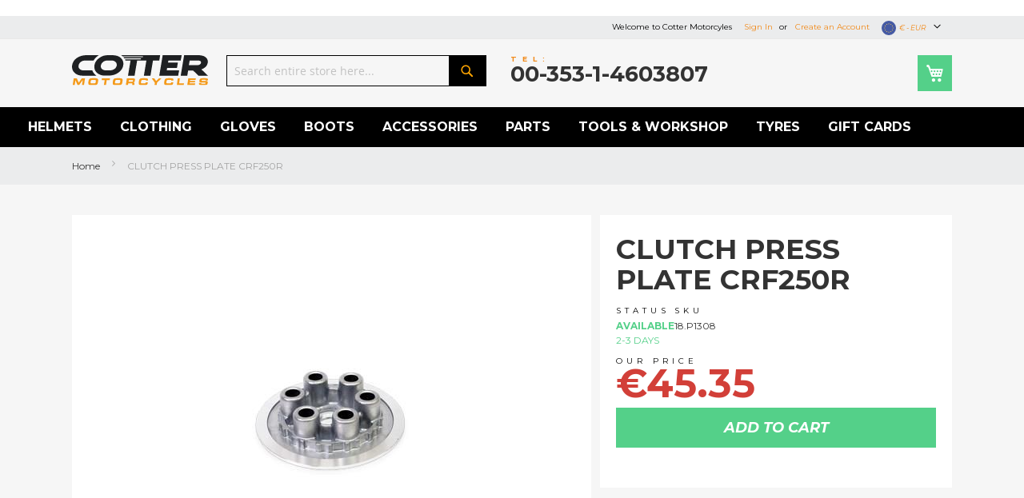

--- FILE ---
content_type: text/html; charset=UTF-8
request_url: https://www.cottermc.com/clutch-press-plate-crf250r.html
body_size: 35221
content:
<!doctype html>
<html lang="en">
    <head prefix="og: http://ogp.me/ns# fb: http://ogp.me/ns/fb# product: http://ogp.me/ns/product#">
        <script>
    var LOCALE = 'en\u002DIE';
    var BASE_URL = 'https\u003A\u002F\u002Fwww.cottermc.com\u002F';
    var require = {
        'baseUrl': 'https\u003A\u002F\u002Fwww.cottermc.com\u002Fstatic\u002Fversion1763597982\u002Ffrontend\u002FPC1\u002FCotter\u002Fen_IE'
    };</script>        <meta charset="utf-8"/>
<meta name="title" content="CLUTCH PRESS PLATE CRF250R"/>
<meta name="description" content="Cotter Motorcycles premium distributor of PROX CLUTCH PRESS PLATE CRF250R"/>
<meta name="robots" content="INDEX,FOLLOW"/>
<meta name="viewport" content="width=device-width, initial-scale=1, maximum-scale=1.0, user-scalable=no"/>
<meta name="format-detection" content="telephone=no"/>
<title>CLUTCH PRESS PLATE CRF250R</title>
<link  rel="stylesheet" type="text/css"  media="all" href="https://www.cottermc.com/static/version1763597982/frontend/PC1/Cotter/en_IE/mage/calendar.css" />
<link  rel="stylesheet" type="text/css"  media="all" href="https://www.cottermc.com/static/version1763597982/frontend/PC1/Cotter/en_IE/css/styles-m.css" />
<link  rel="stylesheet" type="text/css"  media="all" href="https://www.cottermc.com/static/version1763597982/frontend/PC1/Cotter/en_IE/Amasty_Finder/css/chosen.min.css" />
<link  rel="stylesheet" type="text/css"  media="all" href="https://www.cottermc.com/static/version1763597982/frontend/PC1/Cotter/en_IE/Magiccart_Magicslider/css/slick.css" />
<link  rel="stylesheet" type="text/css"  media="all" href="https://www.cottermc.com/static/version1763597982/frontend/PC1/Cotter/en_IE/Magiccart_Magicslider/css/slick-theme.css" />
<link  rel="stylesheet" type="text/css"  media="all" href="https://www.cottermc.com/static/version1763597982/frontend/PC1/Cotter/en_IE/StripeIntegration_Payments/css/wallets.css" />
<link  rel="stylesheet" type="text/css"  media="all" href="https://www.cottermc.com/static/version1763597982/frontend/PC1/Cotter/en_IE/Ves_All/lib/bootstrap/css/bootstrap-tiny.css" />
<link  rel="stylesheet" type="text/css"  media="all" href="https://www.cottermc.com/static/version1763597982/frontend/PC1/Cotter/en_IE/Ves_All/lib/owl.carousel/assets/owl.carousel.css" />
<link  rel="stylesheet" type="text/css"  media="all" href="https://www.cottermc.com/static/version1763597982/frontend/PC1/Cotter/en_IE/Ves_All/css/font-awesome.min.css" />
<link  rel="stylesheet" type="text/css"  media="all" href="https://www.cottermc.com/static/version1763597982/frontend/PC1/Cotter/en_IE/Ves_Megamenu/css/animate.min.css" />
<link  rel="stylesheet" type="text/css"  media="all" href="https://www.cottermc.com/static/version1763597982/frontend/PC1/Cotter/en_IE/Ves_Megamenu/css/bootstrap-tiny.css" />
<link  rel="stylesheet" type="text/css"  media="all" href="https://www.cottermc.com/static/version1763597982/frontend/PC1/Cotter/en_IE/Ves_Megamenu/css/carousel.css" />
<link  rel="stylesheet" type="text/css"  media="all" href="https://www.cottermc.com/static/version1763597982/frontend/PC1/Cotter/en_IE/Ves_Megamenu/css/styles-m.css" />
<link  rel="stylesheet" type="text/css"  media="all" href="https://www.cottermc.com/static/version1763597982/frontend/PC1/Cotter/en_IE/Amasty_Finder/css/style.css" />
<link  rel="stylesheet" type="text/css"  media="all" href="https://www.cottermc.com/static/version1763597982/frontend/PC1/Cotter/en_IE/mage/gallery/gallery.css" />
<link  rel="stylesheet" type="text/css"  media="screen and (min-width: 768px)" href="https://www.cottermc.com/static/version1763597982/frontend/PC1/Cotter/en_IE/css/styles-l.css" />
<link  rel="stylesheet" type="text/css"  media="screen and (min-width: 768px)" href="https://www.cottermc.com/static/version1763597982/frontend/PC1/Cotter/en_IE/Ves_Megamenu/css/styles-l.css" />
<link  rel="stylesheet" type="text/css"  media="print" href="https://www.cottermc.com/static/version1763597982/frontend/PC1/Cotter/en_IE/css/print.css" />
<script  type="text/javascript"  src="https://www.cottermc.com/static/version1763597982/frontend/PC1/Cotter/en_IE/requirejs/require.js"></script>
<script  type="text/javascript"  src="https://www.cottermc.com/static/version1763597982/frontend/PC1/Cotter/en_IE/mage/requirejs/mixins.js"></script>
<script  type="text/javascript"  src="https://www.cottermc.com/static/version1763597982/frontend/PC1/Cotter/en_IE/requirejs-config.js"></script>
<link  rel="canonical" href="https://www.cottermc.com/clutch-press-plate-crf250r.html" />
<link  rel="icon" type="image/x-icon" href="https://www.cottermc.com/media/favicon/default/cotter-favicon_2.png" />
<link  rel="shortcut icon" type="image/x-icon" href="https://www.cottermc.com/media/favicon/default/cotter-favicon_2.png" />
<style>
@media only screen and (max-width: 768px) {
    .hide-on-mobile {
        display: none !important; 
    }
}
</style>        <!-- BEGIN GOOGLE ANALYTICS CODE -->
<script type="text/x-magento-init">
{
    "*": {
        "Magento_GoogleAnalytics/js/google-analytics": {
            "isCookieRestrictionModeEnabled": 0,
            "currentWebsite": 1,
            "cookieName": "user_allowed_save_cookie",
            "ordersTrackingData": [],
            "pageTrackingData": {"optPageUrl":"","isAnonymizedIpActive":false,"accountId":"UA-560089-17"}        }
    }
}
</script>
<!-- END GOOGLE ANALYTICS CODE -->


<meta property="og:type" content="og:product" />
<meta property="og:title" content="CLUTCH PRESS PLATE CRF250R" />
<meta property="og:image" content="https://www.cottermc.com/media/catalog/product/cache/c371a3891e890594467e5f81b0341399/1/1/11311477.jpg" />
<meta property="og:description" content="Cotter Motorcycles premium distributor of PROX CLUTCH PRESS PLATE CRF250R" />
<meta property="og:url" content="https://www.cottermc.com/clutch-press-plate-crf250r.html" />
    <meta property="product:price:amount" content="36.87"/>
    <meta property="product:price:currency" content="EUR"/>
    </head>
    <body data-container="body"
          data-mage-init='{"loaderAjax": {}, "loader": { "icon": "https://www.cottermc.com/static/version1763597982/frontend/PC1/Cotter/en_IE/images/loader-2.gif"}}'
        id="html-body" itemtype="http://schema.org/Product" itemscope="itemscope" class="catalog-product-view product-clutch-press-plate-crf250r page-layout-1column">
        
<style>
        .catalog-product-view .product.media {
        position: relative;
    }

    .catalog-product-view .smart-labels .smart-label {
        display: inline-block;
        position: absolute;
        overflow: hidden;
        z-index: 9;
    }

    .slick-slide .product-item .smart-labels .label-image{
        position: absolute;
        z-index: 10;
    }

    .slick-slide .smart-labels{position: absolute;z-index: 2;}


    </style>

<script type="text/x-magento-init">
    {
        "*": {
            "Magento_PageBuilder/js/widget-initializer": {
                "config": {"[data-content-type=\"slider\"][data-appearance=\"default\"]":{"Magento_PageBuilder\/js\/content-type\/slider\/appearance\/default\/widget":false},"[data-content-type=\"map\"]":{"Magento_PageBuilder\/js\/content-type\/map\/appearance\/default\/widget":false},"[data-content-type=\"row\"]":{"Magento_PageBuilder\/js\/content-type\/row\/appearance\/default\/widget":false},"[data-content-type=\"tabs\"]":{"Magento_PageBuilder\/js\/content-type\/tabs\/appearance\/default\/widget":false},"[data-content-type=\"slide\"]":{"Magento_PageBuilder\/js\/content-type\/slide\/appearance\/default\/widget":{"buttonSelector":".pagebuilder-slide-button","showOverlay":"hover","dataRole":"slide"}},"[data-content-type=\"banner\"]":{"Magento_PageBuilder\/js\/content-type\/banner\/appearance\/default\/widget":{"buttonSelector":".pagebuilder-banner-button","showOverlay":"hover","dataRole":"banner"}},"[data-content-type=\"buttons\"]":{"Magento_PageBuilder\/js\/content-type\/buttons\/appearance\/inline\/widget":false},"[data-content-type=\"products\"][data-appearance=\"carousel\"]":{"Magento_PageBuilder\/js\/content-type\/products\/appearance\/carousel\/widget":false}},
                "breakpoints": {"desktop":{"label":"Desktop","stage":true,"default":true,"class":"desktop-switcher","icon":"Magento_PageBuilder::css\/images\/switcher\/switcher-desktop.svg","conditions":{"min-width":"1024px"},"options":{"products":{"default":{"slidesToShow":"5"}}}},"tablet":{"conditions":{"max-width":"1024px","min-width":"768px"},"options":{"products":{"default":{"slidesToShow":"4"},"continuous":{"slidesToShow":"3"}}}},"mobile":{"label":"Mobile","stage":true,"class":"mobile-switcher","icon":"Magento_PageBuilder::css\/images\/switcher\/switcher-mobile.svg","media":"only screen and (max-width: 768px)","conditions":{"max-width":"768px","min-width":"640px"},"options":{"products":{"default":{"slidesToShow":"3"}}}},"mobile-small":{"conditions":{"max-width":"640px"},"options":{"products":{"default":{"slidesToShow":"2"},"continuous":{"slidesToShow":"1"}}}}}            }
        }
    }
</script>

<div class="cookie-status-message" id="cookie-status">
    The store will not work correctly in the case when cookies are disabled.</div>
<script type="text&#x2F;javascript">document.querySelector("#cookie-status").style.display = "none";</script>
<script type="text/x-magento-init">
    {
        "*": {
            "cookieStatus": {}
        }
    }
</script>

<script type="text/x-magento-init">
    {
        "*": {
            "mage/cookies": {
                "expires": null,
                "path": "\u002F",
                "domain": ".cottermc.com",
                "secure": false,
                "lifetime": "3600"
            }
        }
    }
</script>
    <noscript>
        <div class="message global noscript">
            <div class="content">
                <p>
                    <strong>JavaScript seems to be disabled in your browser.</strong>
                    <span>
                        For the best experience on our site, be sure to turn on Javascript in your browser.                    </span>
                </p>
            </div>
        </div>
    </noscript>

<script>
    window.cookiesConfig = window.cookiesConfig || {};
    window.cookiesConfig.secure = false;
</script><script>    require.config({
        map: {
            '*': {
                wysiwygAdapter: 'mage/adminhtml/wysiwyg/tiny_mce/tinymceAdapter'
            }
        }
    });</script><script>    require.config({
        paths: {
            googleMaps: 'https\u003A\u002F\u002Fmaps.googleapis.com\u002Fmaps\u002Fapi\u002Fjs\u003Fv\u003D3\u0026key\u003D'
        },
        config: {
            'Magento_PageBuilder/js/utils/map': {
                style: '',
            },
            'Magento_PageBuilder/js/content-type/map/preview': {
                apiKey: '',
                apiKeyErrorMessage: 'You\u0020must\u0020provide\u0020a\u0020valid\u0020\u003Ca\u0020href\u003D\u0027https\u003A\u002F\u002Fwww.cottermc.com\u002Fadminhtml\u002Fsystem_config\u002Fedit\u002Fsection\u002Fcms\u002F\u0023cms_pagebuilder\u0027\u0020target\u003D\u0027_blank\u0027\u003EGoogle\u0020Maps\u0020API\u0020key\u003C\u002Fa\u003E\u0020to\u0020use\u0020a\u0020map.'
            },
            'Magento_PageBuilder/js/form/element/map': {
                apiKey: '',
                apiKeyErrorMessage: 'You\u0020must\u0020provide\u0020a\u0020valid\u0020\u003Ca\u0020href\u003D\u0027https\u003A\u002F\u002Fwww.cottermc.com\u002Fadminhtml\u002Fsystem_config\u002Fedit\u002Fsection\u002Fcms\u002F\u0023cms_pagebuilder\u0027\u0020target\u003D\u0027_blank\u0027\u003EGoogle\u0020Maps\u0020API\u0020key\u003C\u002Fa\u003E\u0020to\u0020use\u0020a\u0020map.'
            },
        }
    });</script><script>
    require.config({
        shim: {
            'Magento_PageBuilder/js/utils/map': {
                deps: ['googleMaps']
            }
        }
    });</script><div class="widget block block-static-block block-id--">
    </div>
<div class="page-wrapper"><header class="page-header"><div class="panel wrapper"><div class="panel header"><a class="action skip contentarea"
   href="#contentarea">
    <span>
        Skip to Content    </span>
</a>

<div class="switcher currency switcher-currency 123" id="switcher-currency">
    <strong class="label switcher-label"><span>Currency</span></strong>
    <div class="actions dropdown options switcher-options">
        <div class="action toggle switcher-trigger" id="switcher-currency-trigger">
            <strong class="language-EUR">
                <span>
              
                
                <img class="curr-flag" src="https://www.cottermc.com/static/version1763597982/frontend/PC1/Cotter/en_IE/images/flags/EUR.png" alt="Currency - € EUR" />
                
                
                € - EUR</span>
            </strong>
        </div>
        <ul class="dropdown switcher-dropdown" data-mage-init='{"dropdownDialog":{
            "appendTo":"#switcher-currency > .options",
            "triggerTarget":"#switcher-currency-trigger",
            "closeOnMouseLeave": false,
            "triggerClass":"active",
            "parentClass":"active",
            "buttons":null}}'>
                                                                    <li class="currency-GBP switcher-option">
                        <a href="#" data-post='{"action":"https:\/\/www.cottermc.com\/directory\/currency\/switch\/","data":{"currency":"GBP","uenc":"aHR0cHM6Ly93d3cuY290dGVybWMuY29tL2NsdXRjaC1wcmVzcy1wbGF0ZS1jcmYyNTByLmh0bWw,"}}'>
                        
                        
                        
                      <img class="curr-flag" style="vertical-align: middle;" src="https://www.cottermc.com/static/version1763597982/frontend/PC1/Cotter/en_IE/images/flags/GBP.png" alt="Currency - GBP" />
                        £ GBP - British Pound</a>
                    </li>
                                                                </ul>
    </div>
</div>
<ul class="header links">    <li class="greet welcome" data-bind="scope: 'customer'">
        <!-- ko if: customer().fullname  -->
        <span class="logged-in"
              data-bind="text: new String('Welcome, %1!').replace('%1', customer().fullname)">
        </span>
        <!-- /ko -->
        <!-- ko ifnot: customer().fullname  -->
        <span class="not-logged-in"
              data-bind="html: 'Welcome&#x20;to&#x20;Cotter&#x20;Motorcyles'"></span>
                <!-- /ko -->
    </li>
    <script type="text/x-magento-init">
    {
        "*": {
            "Magento_Ui/js/core/app": {
                "components": {
                    "customer": {
                        "component": "Magento_Customer/js/view/customer"
                    }
                }
            }
        }
    }
    </script>
<li class="link authorization-link" data-label="or">
    <a href="https://www.cottermc.com/customer/account/login/referer/aHR0cHM6Ly93d3cuY290dGVybWMuY29tL2NsdXRjaC1wcmVzcy1wbGF0ZS1jcmYyNTByLmh0bWw%2C/"        >Sign In</a>
</li>
<li><a href="https://www.cottermc.com/customer/account/create/" id="idrsXaOTU9" >Create an Account</a></li></ul></div></div><div class="header content"><span data-action="toggle-nav" class="action nav-toggle"><span>Toggle Nav</span></span>
    <a class="logo" href="https://www.cottermc.com/" title="Cotter Motorcycles">
        <img src="https://www.cottermc.com/media/logo/default/cotter-motorcycles-logo.svg"
             alt="Cotter Motorcycles"
             width="170"             height="100"        />
    </a>

<div data-block="minicart" class="minicart-wrapper">
    <a class="action showcart" href="https://www.cottermc.com/checkout/cart/"
       data-bind="scope: 'minicart_content'">
        <span class="text">My Cart</span>
        <span class="counter qty empty"
              data-bind="css: { empty: !!getCartParam('summary_count') == false && !isLoading() },
               blockLoader: isLoading">
            <span class="counter-number">
                <!-- ko if: getCartParam('summary_count') -->
                <!-- ko text: getCartParam('summary_count').toLocaleString(window.LOCALE) --><!-- /ko -->
                <!-- /ko -->
            </span>
            <span class="counter-label">
            <!-- ko if: getCartParam('summary_count') -->
                <!-- ko text: getCartParam('summary_count').toLocaleString(window.LOCALE) --><!-- /ko -->
                <!-- ko i18n: 'items' --><!-- /ko -->
            <!-- /ko -->
            </span>
        </span>
    </a>
            <div class="block block-minicart"
             data-role="dropdownDialog"
             data-mage-init='{"dropdownDialog":{
                "appendTo":"[data-block=minicart]",
                "triggerTarget":".showcart",
                "timeout": "2000",
                "closeOnMouseLeave": false,
                "closeOnEscape": true,
                "triggerClass":"active",
                "parentClass":"active",
                "buttons":[]}}'>
            <div id="minicart-content-wrapper" data-bind="scope: 'minicart_content'">
                <!-- ko template: getTemplate() --><!-- /ko -->
            </div>
                    </div>
        <script>window.checkout = {"shoppingCartUrl":"https:\/\/www.cottermc.com\/checkout\/cart\/","checkoutUrl":"https:\/\/www.cottermc.com\/checkout\/","updateItemQtyUrl":"https:\/\/www.cottermc.com\/checkout\/sidebar\/updateItemQty\/","removeItemUrl":"https:\/\/www.cottermc.com\/checkout\/sidebar\/removeItem\/","imageTemplate":"Magento_Catalog\/product\/image_with_borders","baseUrl":"https:\/\/www.cottermc.com\/","minicartMaxItemsVisible":5,"websiteId":"1","maxItemsToDisplay":10,"storeId":"1","storeGroupId":"1","customerLoginUrl":"https:\/\/www.cottermc.com\/customer\/account\/login\/referer\/aHR0cHM6Ly93d3cuY290dGVybWMuY29tL2NsdXRjaC1wcmVzcy1wbGF0ZS1jcmYyNTByLmh0bWw%2C\/","isRedirectRequired":false,"autocomplete":"off","captcha":{"user_login":{"isCaseSensitive":false,"imageHeight":50,"imageSrc":"","refreshUrl":"https:\/\/www.cottermc.com\/captcha\/refresh\/","isRequired":false,"timestamp":1764394545}}}</script>    <script type="text/x-magento-init">
    {
        "[data-block='minicart']": {
            "Magento_Ui/js/core/app": {"components":{"minicart_content":{"children":{"subtotal.container":{"children":{"subtotal":{"children":{"subtotal.totals":{"config":{"display_cart_subtotal_incl_tax":1,"display_cart_subtotal_excl_tax":0,"template":"Magento_Tax\/checkout\/minicart\/subtotal\/totals"},"children":{"subtotal.totals.msrp":{"component":"Magento_Msrp\/js\/view\/checkout\/minicart\/subtotal\/totals","config":{"displayArea":"minicart-subtotal-hidden","template":"Magento_Msrp\/checkout\/minicart\/subtotal\/totals"}}},"component":"Magento_Tax\/js\/view\/checkout\/minicart\/subtotal\/totals"}},"component":"uiComponent","config":{"template":"Magento_Checkout\/minicart\/subtotal"}}},"component":"uiComponent","config":{"displayArea":"subtotalContainer"}},"item.renderer":{"component":"Magento_Checkout\/js\/view\/cart-item-renderer","config":{"displayArea":"defaultRenderer","template":"Magento_Checkout\/minicart\/item\/default"},"children":{"item.image":{"component":"Magento_Catalog\/js\/view\/image","config":{"template":"Magento_Catalog\/product\/image","displayArea":"itemImage"}},"checkout.cart.item.price.sidebar":{"component":"uiComponent","config":{"template":"Magento_Checkout\/minicart\/item\/price","displayArea":"priceSidebar"}}}},"extra_info":{"component":"uiComponent","config":{"displayArea":"extraInfo","template":"Klarna_Kec\/mini-cart-btn"},"children":{"mini_cart_button":{"component":"Klarna_Kec\/js\/mini-cart-kec-button","displayArea":"miniCartButton"}}},"promotion":{"component":"uiComponent","config":{"displayArea":"promotion"}}},"config":{"itemRenderer":{"default":"defaultRenderer","simple":"defaultRenderer","virtual":"defaultRenderer"},"template":"Magento_Checkout\/minicart\/content"},"component":"Magento_Checkout\/js\/view\/minicart"}},"types":[]}        },
        "*": {
            "Magento_Ui/js/block-loader": "https\u003A\u002F\u002Fwww.cottermc.com\u002Fstatic\u002Fversion1763597982\u002Ffrontend\u002FPC1\u002FCotter\u002Fen_IE\u002Fimages\u002Floader\u002D1.gif"
        }
    }
    </script>
</div>
<div class="block block-search">
    <div class="block block-title"><strong>Search</strong></div>
    <div class="block block-content">
        <form class="form minisearch" id="search_mini_form"
              action="https://www.cottermc.com/catalogsearch/result/" method="get">
                        <div class="field search">
                <label class="label" for="search" data-role="minisearch-label">
                    <span>Search</span>
                </label>
                <div class="control">
                    <input id="search"
                           data-mage-init='{
                            "quickSearch": {
                                "formSelector": "#search_mini_form",
                                "url": "",
                                "destinationSelector": "#search_autocomplete",
                                "minSearchLength": "3"
                            }
                        }'
                           type="text"
                           name="q"
                           value=""
                           placeholder="Search&#x20;entire&#x20;store&#x20;here..."
                           class="input-text"
                           maxlength="128"
                           role="combobox"
                           aria-haspopup="false"
                           aria-autocomplete="both"
                           autocomplete="off"
                           aria-expanded="false"/>
                    <div id="search_autocomplete" class="search-autocomplete"></div>
                    <div class="nested">
    <a class="action advanced" href="https://www.cottermc.com/catalogsearch/advanced/" data-action="advanced-search">
        Advanced Search    </a>
</div>
                </div>
            </div>
            <div class="actions">
                <button type="submit"
                        title="Search"
                        class="action search"
                        aria-label="Search"
                >
                    <span>Search</span>
                </button>
            </div>
        </form>
    </div>
</div>
<ul class="compare wrapper"><li class="item link compare" data-bind="scope: 'compareProducts'" data-role="compare-products-link">
    <a class="action compare no-display" title="Compare Products"
       data-bind="attr: {'href': compareProducts().listUrl}, css: {'no-display': !compareProducts().count}"
    >
        Compare Products        <span class="counter qty" data-bind="text: compareProducts().countCaption"></span>
    </a>
</li>
<script type="text/x-magento-init">
{"[data-role=compare-products-link]": {"Magento_Ui/js/core/app": {"components":{"compareProducts":{"component":"Magento_Catalog\/js\/view\/compare-products"}}}}}
</script>
</ul><div class="orderline">
	<div class="title-7">Tel:</div>
	<div class="title-5">00-353-1-4603807</div>
</div></div></header>    <div class="sections nav-sections">
                <div class="section-items nav-sections-items"
             data-mage-init='{"tabs":{"openedState":"active"}}'>
                                            <div class="section-item-title nav-sections-item-title"
                     data-role="collapsible">
                    <a class="nav-sections-item-switch"
                       data-toggle="switch" href="#store.menu">
                        Menu                    </a>
                </div>
                <div class="section-item-content nav-sections-item-content"
                     id="store.menu"
                     data-role="content">
                    	<div id="top-menu-1764394545" class="block ves-megamenu top-navigation ves-mcustommenu ves-dhorizontal hide-blocks ves-megamenu-hover  top-menu" >
						<div class="navbar ves-navbar">
			<span class="ves-navtoggle ves-navtoggletop-menu-1764394545">
				<span>Toggle Nav</span>
			</span>
		</div>
				<div class="navigation navitaion1764394545692a863193e71">
			<nav class="navigation" data-action="navigation">
				<ul id="nav1764394545692a863193e71" class="nav1764394545692a863193e71"   data-mage-init='{"menu":{"responsive":false, "expanded":false, "position":{"my":"left top","at":"left bottom"}}}' data-toggle-mobile-nav="false">
					<li id="vesitem-17504617643744002004538870" class=" nav-item level0 nav-1 submenu-left subhover  dropdown level-top  category-item parent" data-color="#ffffff" data-hover-color="#F39200" data-bgcolor="transparent" data-hover-bgcolor="transparent"><a href="https://www.cottermc.com/helmets.html" title="Helmets" target="_self" data-hover-color="#F39200" data-hover-bgcolor="transparent" data-color="#ffffff" data-bgcolor="transparent" style="color: #ffffff;background-color: transparent;" class=" nav-anchor"><span>Helmets</span></a><div class=" submenu dropdown-menu" data-width="100%" mobiledev: maxlevel-3 style="width:100%;background-color:#ffffff;"><div class="submenu-inner"><div class="content-wrapper"><div class="item-sidebar left-sidebar" style="width:25%"><div class="set-block set-100"><span class="nav-sub-title">Latest</span><span class="nav-main-title">Collection</span></div>
<p><a href="https://www.cottermc.com/helmets.html?manufacturer=256&amp;range_year=9252"><img title="Shark 2018" src="https://www.cottermc.com/media/wysiwyg/shark-evo-one-2.jpg" alt="Shark 2018" width="250" height="279"></a></p></div><div class="item-content" style="width:20%"><div class="level1 nav-dropdown ves-column1 "><div class="mega-col mega-col-7 mega-col-level-1 col-xs-12"><div id="vesitem-17503717643744001361257186" class=" nav-item level1 nav-1-1 submenu-left subhover  dropdown-submenu  category-item"><a href="https://www.cottermc.com/helmets.html" title="Browse Department" target="_self" class=" nav-anchor"><span>Browse Department</span></a></div><div id="vesitem-1750381764374400483262974" class=" nav-item level1 nav-1-2 submenu-left subhover  dropdown-submenu  category-item"><a href="https://www.cottermc.com/helmets/full-face.html" title="Full Face" target="_self" class=" nav-anchor"><span>Full Face</span></a></div><div id="vesitem-1750391764374400919859303" class=" nav-item level1 nav-1-3 submenu-left subhover  dropdown-submenu  category-item"><a href="https://www.cottermc.com/helmets/flip-up.html" title="Flip Up" target="_self" class=" nav-anchor"><span>Flip Up</span></a></div><div id="vesitem-17504017643744001979210248" class=" nav-item level1 nav-1-4 submenu-left subhover  dropdown-submenu  category-item"><a href="https://www.cottermc.com/helmets/open-face.html" title="Open Face" target="_self" class=" nav-anchor"><span>Open Face</span></a></div><div id="vesitem-17504117643744001713831239" class=" nav-item level1 nav-1-5 submenu-left subhover  dropdown-submenu  category-item"><a href="https://www.cottermc.com/helmets/adventure-dual-sport-helmets.html" title="Adventure &amp; Dual Sport" target="_self" class=" nav-anchor"><span>Adventure &amp; Dual Sport</span></a></div><div id="vesitem-17504217643744002053241453" class=" nav-item level1 nav-1-6 submenu-left subhover  dropdown-submenu  category-item"><a href="https://www.cottermc.com/helmets/hybrid-helmets.html" title="Hybrid" target="_self" class=" nav-anchor"><span>Hybrid</span></a></div><div id="vesitem-1750431764374400497034326" class=" nav-item level1 nav-1-7 submenu-left subhover  dropdown-submenu  category-item"><a href="https://www.cottermc.com/helmets/offroad-helmets.html" title="Offroad" target="_self" class=" nav-anchor"><span>Offroad</span></a></div></div><div class="item-content2 hidden-lg hidden-md"><div id="vesitem-175037176437440013612571862" class=" nav-item level1 submenu-left subhover  dropdown-submenu "><a href="https://www.cottermc.com/helmets.html" title="Browse Department" target="_self" class=" nav-anchor"><span>Browse Department</span></a></div><div id="vesitem-17503817643744004832629742" class=" nav-item level1 submenu-left subhover  dropdown-submenu "><a href="https://www.cottermc.com/helmets/full-face.html" title="Full Face" target="_self" class=" nav-anchor"><span>Full Face</span></a></div><div id="vesitem-17503917643744009198593032" class=" nav-item level1 submenu-left subhover  dropdown-submenu "><a href="https://www.cottermc.com/helmets/flip-up.html" title="Flip Up" target="_self" class=" nav-anchor"><span>Flip Up</span></a></div><div id="vesitem-175040176437440019792102482" class=" nav-item level1 submenu-left subhover  dropdown-submenu "><a href="https://www.cottermc.com/helmets/open-face.html" title="Open Face" target="_self" class=" nav-anchor"><span>Open Face</span></a></div><div id="vesitem-175041176437440017138312392" class=" nav-item level1 submenu-left subhover  dropdown-submenu "><a href="https://www.cottermc.com/helmets/adventure-dual-sport-helmets.html" title="Adventure &amp; Dual Sport" target="_self" class=" nav-anchor"><span>Adventure &amp; Dual Sport</span></a></div><div id="vesitem-175042176437440020532414532" class=" nav-item level1 submenu-left subhover  dropdown-submenu "><a href="https://www.cottermc.com/helmets/hybrid-helmets.html" title="Hybrid" target="_self" class=" nav-anchor"><span>Hybrid</span></a></div><div id="vesitem-17504317643744004970343262" class=" nav-item level1 submenu-left subhover  dropdown-submenu "><a href="https://www.cottermc.com/helmets/offroad-helmets.html" title="Offroad" target="_self" class=" nav-anchor"><span>Offroad</span></a></div></div></div></div><div class="item-sidebar right-sidebar" style="width:55%"><div class="set-block set-100 nav-gen-center">
<div class="set-block nav-brands"><span class="nav-sub-title">Choose by</span><span class="nav-main-title">Brand</span>
<p></p><div class="widget block block-static-block block-id--">
    <div data-content-type="html" data-appearance="default" data-element="main" data-decoded="true"><div class="list-brands nav-list-brands">
  <div class="brand-item">
    <a href="/helmets/brands/shark.html" title="Shark">
      <img class="icon-left" src="https://www.cottermc.com/static/version1763597982/frontend/PC1/Cotter/en_IE/images/logos/shark.png" alt="Shark helmets logo">
    </a>
  </div>
  <div class="brand-item">
    <a href="/helmets/brands/shoei.html" title="Shoei">
      <img class="icon-left" src="https://www.cottermc.com/static/version1763597982/frontend/PC1/Cotter/en_IE/images/logos/shoei.png" alt="Shoei helmets logo">
    </a>
  </div>
  <div class="brand-item">
    <a href="/helmets/brands/ls2.html" title="LS2">
      <img class="icon-left" src="https://www.cottermc.com/media/wysiwyg/ls2_1.jpg" alt="LS2 helmets logo">
    </a>
  </div>
</div>
<style>
.list-brands {
  display: flex;
  gap: 15px; /* spacing between logos */
  align-items: center;
  flex-wrap: wrap; /* optional: allows wrap on smaller screens */
}

.brand-item {
  display: inline-block;
}
</style>
</div></div>

</div>
<div class="set-block set-100 nav-additional"><span class="nav-sub-title">Choose By</span><span class="nav-main-title">Price Ranges</span>
<div class="level1 nav-dropdown">
<div class="row">
<div class="mega-col col-sm-12 mega-col-8 mega-col-level-1 col-xs-12">
<div class="nav-item level1 nav-8 submenu-left subhover  dropdown-submenu"><a class=" nav-anchor" title="Helmet prices up to 150" href="/helmets.html?price=0-150&amp;product_list_limit=24" target="_self"><span>Under &euro;150</span></a></div>
</div>
</div>
<div class="row">
<div class="mega-col col-sm-12 mega-col-8 mega-col-level-1 col-xs-12">
<div class="nav-item level1 nav-8 submenu-left subhover  dropdown-submenu"><a class=" nav-anchor" title="Helmet prices 150-250" href="/helmets.html?price=150-250&amp;product_list_limit=24" target="_self"><span>&euro;150 - &euro;250</span></a></div>
</div>
</div>
<div class="row">
<div class="mega-col col-sm-12 mega-col-8 mega-col-level-1 col-xs-12">
<div class="nav-item level1 nav-8 submenu-left subhover  dropdown-submenu"><a class=" nav-anchor" title="Helmet prices 250-350" href="/helmets.html?price=250-350&amp;product_list_limit=24" target="_self"><span>&euro;250 - &euro;350</span></a></div>
</div>
</div>
<div class="row">
<div class="mega-col col-sm-12 mega-col-8 mega-col-level-1 col-xs-12">
<div class="nav-item level1 nav-8 submenu-left subhover  dropdown-submenu"><a class=" nav-anchor" title="Helmet prices 350 - 450" href="/helmets.html?price=350-450&amp;product_list_limit=24" target="_self"><span>&euro;350 - &euro;450</span></a></div>
</div>
</div>
<div class="row">
<div class="mega-col col-sm-12 mega-col-8 mega-col-level-1 col-xs-12">
<div class="nav-item level1 nav-8 submenu-left subhover  dropdown-submenu"><a class=" nav-anchor" title="Helmet prices 450-550" href="/helmets.html?price=450-550&amp;product_list_limit=24" target="_self"><span>&euro;450 - &euro;550</span></a></div>
</div>
</div>
<div class="row">
<div class="mega-col col-sm-12 mega-col-8 mega-col-level-1 col-xs-12">
<div class="nav-item level1 nav-8 submenu-left subhover  dropdown-submenu"><a class=" nav-anchor" title="Helmet" href="/helmets.html?price=550-" target="_self"><span>Over &euro;550</span></a></div>
</div>
</div>
</div>
</div>
</div></div></div></div></div></li><li id="vesitem-1750571764374400470852696" class=" nav-item level0 nav-1 submenu-left subhover  dropdown level-top  category-item parent" data-color="#ffffff" data-hover-color="#F39200" data-bgcolor="transparent" data-hover-bgcolor="transparent"><a href="https://www.cottermc.com/clothing.html" title="Clothing" target="_self" data-hover-color="#F39200" data-hover-bgcolor="transparent" data-color="#ffffff" data-bgcolor="transparent" style="color: #ffffff;background-color: transparent;" class=" nav-anchor"><span>Clothing</span></a><div class=" submenu dropdown-menu" data-width="100%" mobiledev: maxlevel-3 style="width:100%;"><div class="submenu-inner"><div class="content-wrapper"><div class="item-sidebar left-sidebar" style="width:25%"><div class="set-block set-100"><span class="nav-sub-title">Latest</span><span class="nav-main-title">Promotion</span></div>
<p><a title="4SR NEW RANGE" href="/clothing.html?manufacturer=8851"><img style="float: left;" title="4SR NEW RANGE" src="https://www.cottermc.com/media/wysiwyg/4SR-2018.jpg" alt="4SR NEW RANGE" width="250" height="279"></a></p></div><div class="item-content" style="width:20%"><div class="level1 nav-dropdown ves-column1 "><div class="mega-col mega-col-10 mega-col-level-1 col-xs-12"><div id="vesitem-17504717643744001708790025" class=" nav-item level1 nav-1-1 submenu-left subhover  dropdown-submenu  category-item"><a href="https://www.cottermc.com/clothing.html" title="Browse Department" target="_self" class=" nav-anchor"><span>Browse Department</span></a></div><div id="vesitem-1750481764374400849746474" class=" nav-item level1 nav-1-2 submenu-left subhover  dropdown-submenu  category-item"><a href="https://www.cottermc.com/default-category/clothing/jackets.html" title="Jackets" target="_self" class=" nav-anchor"><span>Jackets</span></a></div><div id="vesitem-1750491764374400523104157" class=" nav-item level1 nav-1-3 submenu-left subhover  dropdown-submenu  category-item"><a href="https://www.cottermc.com/clothing/pants.html.html" title="Pants" target="_self" class=" nav-anchor"><span>Pants</span></a></div><div id="vesitem-1750501764374400603517136" class=" nav-item level1 nav-1-4 submenu-left subhover  dropdown-submenu  category-item"><a href="https://www.cottermc.com/clothing/one-piece.html.html" title="One Piece" target="_self" class=" nav-anchor"><span>One Piece</span></a></div><div id="vesitem-1750511764374400594935192" class=" nav-item level1 nav-1-5 submenu-left subhover  dropdown-submenu  category-item"><a href="https://www.cottermc.com/clothing/base-layers.html.html" title="Base Layers" target="_self" class=" nav-anchor"><span>Base Layers</span></a></div><div id="vesitem-17505217643744001642370293" class=" nav-item level1 nav-1-6 submenu-left subhover  dropdown-submenu  category-item"><a href="https://www.cottermc.com/clothing/body-armour.html.html" title="Body Armour" target="_self" class=" nav-anchor"><span>Body Armour</span></a></div><div id="vesitem-17505317643744001431247676" class=" nav-item level1 nav-1-7 submenu-left subhover  dropdown-submenu  category-item"><a href="https://www.cottermc.com/clothing/casual-1.html.html" title="Casual Clothing" target="_self" class=" nav-anchor"><span>Casual Clothing</span></a></div><div id="vesitem-17505417643744001196977934" class=" nav-item level1 nav-1-8 submenu-left subhover  dropdown-submenu  category-item"><a href="https://www.cottermc.com/clothing/waterproof-1.html.html" title="Waterproof Clothing" target="_self" class=" nav-anchor"><span>Waterproof Clothing</span></a></div><div id="vesitem-1750551764374400652973118" class=" nav-item level1 nav-1-9 submenu-left subhover  dropdown-submenu  category-item"><a href="https://www.cottermc.com/clothing/hi-viz.html.html" title="Hi-Viz Clothing" target="_self" class=" nav-anchor"><span>Hi-Viz Clothing</span></a></div><div id="vesitem-17505617643744001762826559" class=" nav-item level1 nav-1-10 submenu-left subhover  dropdown-submenu  category-item"><a href="https://www.cottermc.com/clothing/vests.html.html" title="Vests" target="_self" class=" nav-anchor"><span>Vests</span></a></div></div><div class="item-content2 hidden-lg hidden-md"><div id="vesitem-175047176437440017087900252" class=" nav-item level1 submenu-left subhover  dropdown-submenu "><a href="https://www.cottermc.com/clothing.html" title="Browse Department" target="_self" class=" nav-anchor"><span>Browse Department</span></a></div><div id="vesitem-17504817643744008497464742" class=" nav-item level1 submenu-left subhover  dropdown-submenu "><a href="https://www.cottermc.com/default-category/clothing/jackets.html" title="Jackets" target="_self" class=" nav-anchor"><span>Jackets</span></a></div><div id="vesitem-17504917643744005231041572" class=" nav-item level1 submenu-left subhover  dropdown-submenu "><a href="https://www.cottermc.com/clothing/pants.html.html" title="Pants" target="_self" class=" nav-anchor"><span>Pants</span></a></div><div id="vesitem-17505017643744006035171362" class=" nav-item level1 submenu-left subhover  dropdown-submenu "><a href="https://www.cottermc.com/clothing/one-piece.html.html" title="One Piece" target="_self" class=" nav-anchor"><span>One Piece</span></a></div><div id="vesitem-17505117643744005949351922" class=" nav-item level1 submenu-left subhover  dropdown-submenu "><a href="https://www.cottermc.com/clothing/base-layers.html.html" title="Base Layers" target="_self" class=" nav-anchor"><span>Base Layers</span></a></div><div id="vesitem-175052176437440016423702932" class=" nav-item level1 submenu-left subhover  dropdown-submenu "><a href="https://www.cottermc.com/clothing/body-armour.html.html" title="Body Armour" target="_self" class=" nav-anchor"><span>Body Armour</span></a></div><div id="vesitem-175053176437440014312476762" class=" nav-item level1 submenu-left subhover  dropdown-submenu "><a href="https://www.cottermc.com/clothing/casual-1.html.html" title="Casual Clothing" target="_self" class=" nav-anchor"><span>Casual Clothing</span></a></div><div id="vesitem-175054176437440011969779342" class=" nav-item level1 submenu-left subhover  dropdown-submenu "><a href="https://www.cottermc.com/clothing/waterproof-1.html.html" title="Waterproof Clothing" target="_self" class=" nav-anchor"><span>Waterproof Clothing</span></a></div><div id="vesitem-17505517643744006529731182" class=" nav-item level1 submenu-left subhover  dropdown-submenu "><a href="https://www.cottermc.com/clothing/hi-viz.html.html" title="Hi-Viz Clothing" target="_self" class=" nav-anchor"><span>Hi-Viz Clothing</span></a></div><div id="vesitem-175056176437440017628265592" class=" nav-item level1 submenu-left subhover  dropdown-submenu "><a href="https://www.cottermc.com/clothing/vests.html.html" title="Vests" target="_self" class=" nav-anchor"><span>Vests</span></a></div></div></div></div><div class="item-sidebar right-sidebar" style="width:55%"><div class="set-block set-100 nav-gen-center">
<div class="set-block nav-brands"><span class="nav-sub-title">Choose by</span><span class="nav-main-title">Brand</span>
<p></p><div class="widget block block-static-block block-id--">
    <div data-content-type="html" data-appearance="default" data-element="main" data-decoded="true">
    <div class="list-brands nav-list-brands">
        <div class="brand-item">
            <a class="nav-anchor" title="4SR" href="/clothing.html?manufacturer=8851">
                <img class="icon-left" src="https://www.cottermc.com/media/wysiwyg/4sr.jpg" alt="4SR clothing logo">
                </a>
        </div>
        <div class="brand-item">
            <a class="nav-anchor" title="Shima" href="/clothing.html?manufacturer=9651">
                <img class="icon-left" src="https://www.cottermc.com/media/ves/brand/shima-logo-150px.png" alt="Shima clothing logo">
                </a>
        </div>
        <div class="brand-item">
            <a class="nav-anchor" title="iXS" href="/clothing.html?manufacturer=9849">
                <img class="icon-left" src="https://www.cottermc.com/media/ves/brand/ixs-logo.png" alt="iXS 12">
                </a>
        </div>
        <div class="brand-item">
            <a title="Clover Clothing" href="https://www.cottermc.com/clothing.html?manufacturer=10816">
                <img src="https://www.cottermc.com/media/wysiwyg/banners/VERTICALE_-_LOGO_2D_VUOTO_-_SCRITTA_NERA.png" alt="" width="167" height="64">
                </a>
        </div>
    </div>
    </div></div>

</div>
<div class="set-block set-100 nav-additional"><span class="nav-sub-title">Choose by</span><span class="nav-main-title">Material</span>
<div class="level1 nav-dropdown">
<div class="row">
<div class="mega-col col-sm-12 mega-col-8 mega-col-level-1 col-xs-12">
<div class="nav-item level1 nav-8 submenu-left subhover  dropdown-submenu"><a class=" nav-anchor" title="Leather Material Search" href="/clothing.html?clothing_material=1913" target="_self"><span>Leather</span></a></div>
</div>
</div>
<div class="row">
<div class="mega-col col-sm-12 mega-col-8 mega-col-level-1 col-xs-12">
<div class="nav-item level1 nav-8 submenu-left subhover  dropdown-submenu"><a class=" nav-anchor" title="Textile Material Search" href="/clothing.html?clothing_material=1914" target="_self"><span>Textile</span></a></div>
</div>
</div>
<div class="row">
<div class="mega-col col-sm-12 mega-col-8 mega-col-level-1 col-xs-12">
<div class="nav-item level1 nav-8 submenu-left subhover  dropdown-submenu"><a class=" nav-anchor" title="Denim Material Search" href="/clothing.html?clothing_material=2096" target="_self"><span>Denim</span></a></div>
</div>
</div>
<div class="row">
<div class="mega-col col-sm-12 mega-col-8 mega-col-level-1 col-xs-12">
<div class="nav-item level1 nav-8 submenu-left subhover  dropdown-submenu"><a class=" nav-anchor" title="Mesh Material Search" href="/clothing.html?clothing_material=1979" target="_self"><span>Mesh</span></a></div>
</div>
</div>
<div class="row">
<div class="mega-col col-sm-12 mega-col-8 mega-col-level-1 col-xs-12">
<div class="nav-item level1 nav-8 submenu-left subhover  dropdown-submenu"><a class=" nav-anchor" title="Fighter Mesh Material Search" href="/clothing.html?clothing_material=1950" target="_self"><span>Fighter Mesh</span></a></div>
</div>
</div>
<div class="row">
<div class="mega-col col-sm-12 mega-col-8 mega-col-level-1 col-xs-12">
<div class="nav-item level1 nav-8 submenu-left subhover  dropdown-submenu"><a class=" nav-anchor" title="Wareproof Material Search" href="/clothing.html?clothing_waterproof=1949" target="_self"><span>Waterproof</span></a></div>
</div>
</div>
</div>
</div>
</div></div></div></div></div></li><li id="vesitem-17506517643744001878541951" class=" nav-item level0 nav-1 submenu-left subhover  dropdown level-top  category-item parent" data-color="#ffffff" data-hover-color="#F39200" data-hover-bgcolor="transparent"><a href="https://www.cottermc.com/gloves.html" title="Gloves" target="_self" data-hover-color="#F39200" data-hover-bgcolor="transparent" data-color="#ffffff" style="color: #ffffff;" class=" nav-anchor"><span>Gloves</span></a><div class=" submenu dropdown-menu" data-width="100%" mobiledev: maxlevel-3 style="width:100%;background-color:#ffffff;"><div class="submenu-inner"><div class="content-wrapper"><div class="item-sidebar left-sidebar" style="width:25%"><div class="set-block set-100"><span class="nav-sub-title">Latest</span><span class="nav-main-title">Promotion</span></div>
<p><a href="/gloves/brands/orina.html"><img title="Orina Gloves" src="https://www.cottermc.com/media/wysiwyg/orina-gloves_1.jpg" alt="Orina Gloves" width="250" height="279"></a></p></div><div class="item-content" style="width:20%"><div class="level1 nav-dropdown ves-column1 "><div class="mega-col mega-col-7 mega-col-level-1 col-xs-12"><div id="vesitem-17505817643744001363002396" class=" nav-item level1 nav-1-1 submenu-left subhover  dropdown-submenu  category-item"><a href="https://www.cottermc.com/gloves.html" title="Browse Department" target="_self" class=" nav-anchor"><span>Browse Department</span></a></div><div id="vesitem-17505917643744001632917898" class=" nav-item level1 nav-1-2 submenu-left subhover  dropdown-submenu  category-item"><a href="https://www.cottermc.com/gloves/leather.html.html" title="Leather Gloves" target="_self" class=" nav-anchor"><span>Leather Gloves</span></a></div><div id="vesitem-17506017643744001356111560" class=" nav-item level1 nav-1-3 submenu-left subhover  dropdown-submenu  category-item"><a href="https://www.cottermc.com/gloves/waterproof-1.html" title="Waterproof Gloves" target="_self" class=" nav-anchor"><span>Waterproof Gloves</span></a></div><div id="vesitem-1750611764374400208457235" class=" nav-item level1 nav-1-4 submenu-left subhover  dropdown-submenu  category-item"><a href="https://www.cottermc.com/gloves/textile-gloves.html" title="Textile Gloves" target="_self" class=" nav-anchor"><span>Textile Gloves</span></a></div><div id="vesitem-1750621764374400898633352" class=" nav-item level1 nav-1-5 submenu-left subhover  dropdown-submenu  category-item"><a href="https://www.cottermc.com/gloves/thermal.html" title="Thermal Gloves" target="_self" class=" nav-anchor"><span>Thermal Gloves</span></a></div><div id="vesitem-17506317643744001322613787" class=" nav-item level1 nav-1-6 submenu-left subhover  dropdown-submenu  category-item"><a href="https://www.cottermc.com/gloves/heated.html" title="Heated Gloves" target="_self" class=" nav-anchor"><span>Heated Gloves</span></a></div><div id="vesitem-1750641764374400357150740" class=" nav-item level1 nav-1-7 submenu-left subhover  dropdown-submenu  category-item"><a href="https://www.cottermc.com/gloves/armoured.html" title="Armoured Gloves" target="_self" class=" nav-anchor"><span>Armoured Gloves</span></a></div></div><div class="item-content2 hidden-lg hidden-md"><div id="vesitem-175058176437440013630023962" class=" nav-item level1 submenu-left subhover  dropdown-submenu "><a href="https://www.cottermc.com/gloves.html" title="Browse Department" target="_self" class=" nav-anchor"><span>Browse Department</span></a></div><div id="vesitem-175059176437440016329178982" class=" nav-item level1 submenu-left subhover  dropdown-submenu "><a href="https://www.cottermc.com/gloves/leather.html.html" title="Leather Gloves" target="_self" class=" nav-anchor"><span>Leather Gloves</span></a></div><div id="vesitem-175060176437440013561115602" class=" nav-item level1 submenu-left subhover  dropdown-submenu "><a href="https://www.cottermc.com/gloves/waterproof-1.html" title="Waterproof Gloves" target="_self" class=" nav-anchor"><span>Waterproof Gloves</span></a></div><div id="vesitem-17506117643744002084572352" class=" nav-item level1 submenu-left subhover  dropdown-submenu "><a href="https://www.cottermc.com/gloves/textile-gloves.html" title="Textile Gloves" target="_self" class=" nav-anchor"><span>Textile Gloves</span></a></div><div id="vesitem-17506217643744008986333522" class=" nav-item level1 submenu-left subhover  dropdown-submenu "><a href="https://www.cottermc.com/gloves/thermal.html" title="Thermal Gloves" target="_self" class=" nav-anchor"><span>Thermal Gloves</span></a></div><div id="vesitem-175063176437440013226137872" class=" nav-item level1 submenu-left subhover  dropdown-submenu "><a href="https://www.cottermc.com/gloves/heated.html" title="Heated Gloves" target="_self" class=" nav-anchor"><span>Heated Gloves</span></a></div><div id="vesitem-17506417643744003571507402" class=" nav-item level1 submenu-left subhover  dropdown-submenu "><a href="https://www.cottermc.com/gloves/armoured.html" title="Armoured Gloves" target="_self" class=" nav-anchor"><span>Armoured Gloves</span></a></div></div></div></div><div class="item-sidebar right-sidebar" style="width:55%"><div class="set-block set-100 nav-gen-center">
<div class="set-block nav-brands"><span class="nav-sub-title">Choose by</span><span class="nav-main-title">Brands</span>
<p></p><div class="widget block block-static-block block-id--">
    <div data-content-type="html" data-appearance="default" data-element="main" data-decoded="true"><div class="list-brands nav-list-brands">
  <div class="brand-item">
<a class="nav-anchor" title="4SR" href="/gloves.html?manufacturer=8851"><img class="icon-left" src="https://www.cottermc.com/media//wysiwyg/4sr.jpg" alt="4SR gloves logo"></a>
  </div>
  <div class="brand-item">
<a class="nav-anchor" title="Shima" href="/gloves.html?manufacturer=9651"><img class="icon-left" src="https://www.cottermc.com/media/ves/brand/shima-logo-150px.png" alt="Shima clothing logo"></a>
  </div>
  <div class="brand-item">
<a class="nav-anchor" title="iXS" href="/gloves.html?manufacturer=9849"><img class="icon-left" src="https://www.cottermc.com/media/ves/brand/ixs-logo.png" alt="iXS"></a>
  </div>
  <div class="brand-item">
    <a href="https://www.cottermc.com/gloves.html?manufacturer=10816"><img src="https://www.cottermc.com/media/wysiwyg/banners/5.jpg" alt="" width="162" height="71"></a>
  </div>
</div>
</div></div>

</div>
<div class="set-block set-100 nav-additional"><span class="nav-sub-title">Choose By</span><span class="nav-main-title">Price Ranges</span>
<div class="level1 nav-dropdown">
<div class="row">
<div class="mega-col col-sm-12 mega-col-8 mega-col-level-1 col-xs-12">
<div class="nav-item level1 nav-8 submenu-left subhover  dropdown-submenu"><a class=" nav-anchor" title="Glove price range up to 50" href="/gloves.html?price=-50" target="_self"><span>Under &euro;50</span></a></div>
</div>
</div>
<div class="row">
<div class="mega-col col-sm-12 mega-col-8 mega-col-level-1 col-xs-12">
<div class="nav-item level1 nav-8 submenu-left subhover  dropdown-submenu"><a class=" nav-anchor" title="Glove price range 50 - 100" href="/gloves.html?price=50-100" target="_self"><span>&euro;50 - &euro;100</span></a></div>
</div>
</div>
<div class="row">
<div class="mega-col col-sm-12 mega-col-8 mega-col-level-1 col-xs-12">
<div class="nav-item level1 nav-8 submenu-left subhover  dropdown-submenu"><a class=" nav-anchor" title="Glove price range 100 - 150" href="/gloves.html?price=100-150" target="_self"><span>&euro;100 - &euro;150</span></a></div>
</div>
</div>
<div class="row">
<div class="mega-col col-sm-12 mega-col-8 mega-col-level-1 col-xs-12">
<div class="nav-item level1 nav-8 submenu-left subhover  dropdown-submenu"><a class=" nav-anchor" title="Glove price range 150 - 200" href="/gloves.html?price=150-200" target="_self"><span>&euro;150 - &euro;200</span></a></div>
</div>
</div>
<div class="row">
<div class="mega-col col-sm-12 mega-col-8 mega-col-level-1 col-xs-12">
<div class="nav-item level1 nav-8 submenu-left subhover  dropdown-submenu"><a class=" nav-anchor" title="Glove price range 200 - 250" href="/gloves.html?price=200-250" target="_self"><span>&euro;200 - &euro;250</span></a></div>
</div>
</div>
<div class="row">
<div class="mega-col col-sm-12 mega-col-8 mega-col-level-1 col-xs-12">
<div class="nav-item level1 nav-8 submenu-left subhover  dropdown-submenu"><a class=" nav-anchor" title="Glove price range over 250" href="/gloves.html?price=250-" target="_self"><span>Over &euro;250</span></a></div>
</div>
</div>
</div>
</div>
</div></div></div></div></div></li><li id="vesitem-17507317643744001148992652" class=" nav-item level0 nav-1 submenu-left subhover  dropdown level-top  category-item parent" data-color="#ffffff" data-hover-color="#F39200" data-hover-bgcolor="transparent"><a href="https://www.cottermc.com/boots.html" title="Boots" target="_self" data-hover-color="#F39200" data-hover-bgcolor="transparent" data-color="#ffffff" style="color: #ffffff;" class=" nav-anchor"><span>Boots</span></a><div class=" submenu dropdown-menu" data-width="100%" mobiledev: maxlevel-3 style="width:100%;"><div class="submenu-inner"><div class="content-wrapper"><div class="item-sidebar left-sidebar" style="width:25%"><div class="set-block set-100"><span class="nav-sub-title">Latest</span><span class="nav-main-title">Promotion</span></div>
<p><a title="Forma Boots New Arrivals" href="/boots/brands/forma.html"><img style="float: left;" title="Forma 2020 Boots" src="/media/wysiwyg/banners/menu-promo-forma-boots23.jpg" alt="Forma 2023 Boots" width="250" height="279"></a></p></div><div class="item-content" style="width:20%"><div class="level1 nav-dropdown ves-column1 "><div class="mega-col mega-col-7 mega-col-level-1 col-xs-12"><div id="vesitem-1750661764374400578833685" class=" nav-item level1 nav-1-1 submenu-left subhover  dropdown-submenu  category-item"><a href="https://www.cottermc.com/boots.html" title="Browse Department" target="_self" class=" nav-anchor"><span>Browse Department</span></a></div><div id="vesitem-17506817643744002029210575" class=" nav-item level1 nav-1-2 submenu-left subhover  dropdown-submenu  category-item"><a href="https://www.cottermc.com/boots/waterproof.html" title="Waterproof Boots" target="_self" class=" nav-anchor"><span>Waterproof Boots</span></a></div><div id="vesitem-17506717643744001288371678" class=" nav-item level1 nav-1-3 submenu-left subhover  dropdown-submenu  category-item"><a href="https://www.cottermc.com/boots/road-race.html" title="Road &amp; Race Boots" target="_self" class=" nav-anchor"><span>Road &amp; Race Boots</span></a></div><div id="vesitem-17506917643744001790587510" class=" nav-item level1 nav-1-4 submenu-left subhover  dropdown-submenu  category-item"><a href="https://www.cottermc.com/default-category/boots/casual.html.html" title="Casual Footwear" target="_self" class=" nav-anchor"><span>Casual Footwear</span></a></div><div id="vesitem-1750701764374400593850662" class=" nav-item level1 nav-1-5 submenu-left subhover  dropdown-submenu  category-item"><a href="https://www.cottermc.com/default-category/boots/adventure.html.html" title="Adventure Boots" target="_self" class=" nav-anchor"><span>Adventure Boots</span></a></div><div id="vesitem-17507117643744001399387125" class=" nav-item level1 nav-1-6 submenu-left subhover  dropdown-submenu  category-item"><a href="https://www.cottermc.com/default-category/boots/off-road.html.html" title="Offroad Boots" target="_self" class=" nav-anchor"><span>Offroad Boots</span></a></div><div id="vesitem-17507217643744001683791004" class=" nav-item level1 nav-1-7 submenu-left subhover  dropdown-submenu  category-item"><a href="https://www.cottermc.com/default-category/boots/accessories-spares.html.html" title="Boots Accessories &amp; Spares" target="_self" class=" nav-anchor"><span>Boots Accessories &amp; Spares</span></a></div></div><div class="item-content2 hidden-lg hidden-md"><div id="vesitem-17506617643744005788336852" class=" nav-item level1 submenu-left subhover  dropdown-submenu "><a href="https://www.cottermc.com/boots.html" title="Browse Department" target="_self" class=" nav-anchor"><span>Browse Department</span></a></div><div id="vesitem-175068176437440020292105752" class=" nav-item level1 submenu-left subhover  dropdown-submenu "><a href="https://www.cottermc.com/boots/waterproof.html" title="Waterproof Boots" target="_self" class=" nav-anchor"><span>Waterproof Boots</span></a></div><div id="vesitem-175067176437440012883716782" class=" nav-item level1 submenu-left subhover  dropdown-submenu "><a href="https://www.cottermc.com/boots/road-race.html" title="Road &amp; Race Boots" target="_self" class=" nav-anchor"><span>Road &amp; Race Boots</span></a></div><div id="vesitem-175069176437440017905875102" class=" nav-item level1 submenu-left subhover  dropdown-submenu "><a href="https://www.cottermc.com/default-category/boots/casual.html.html" title="Casual Footwear" target="_self" class=" nav-anchor"><span>Casual Footwear</span></a></div><div id="vesitem-17507017643744005938506622" class=" nav-item level1 submenu-left subhover  dropdown-submenu "><a href="https://www.cottermc.com/default-category/boots/adventure.html.html" title="Adventure Boots" target="_self" class=" nav-anchor"><span>Adventure Boots</span></a></div><div id="vesitem-175071176437440013993871252" class=" nav-item level1 submenu-left subhover  dropdown-submenu "><a href="https://www.cottermc.com/default-category/boots/off-road.html.html" title="Offroad Boots" target="_self" class=" nav-anchor"><span>Offroad Boots</span></a></div><div id="vesitem-175072176437440016837910042" class=" nav-item level1 submenu-left subhover  dropdown-submenu "><a href="https://www.cottermc.com/default-category/boots/accessories-spares.html.html" title="Boots Accessories &amp; Spares" target="_self" class=" nav-anchor"><span>Boots Accessories &amp; Spares</span></a></div></div></div></div><div class="item-sidebar right-sidebar" style="width:55%"><div class="set-block set-100 nav-gen-center">
<div class="set-block nav-brands"><span class="nav-sub-title">Choose by</span><span class="nav-main-title">Brands</span>
<p></p><div class="widget block block-static-block block-id--">
    <div data-content-type="html" data-appearance="default" data-element="main" data-decoded="true"><div class="list-brands nav-list-brands">
  <div class="brand-item">
    <a class=" nav-anchor" title="Forma" href="/boots/category-url-370/forma.html"><img class="icon-left" src="https://www.cottermc.com/media//wysiwyg/formaboots-1.jpg" alt="forma logo"></a>
  </div>
  <div class="brand-item">
    <a class=" nav-anchor" title="Shima" href="/boots.html?manufacturer=9651"><img class="icon-left" src="https://www.cottermc.com/media/ves/brand/shima-logo-150px.png" alt="Shima clothing logo"></a>
  </div>
  <div class="brand-item">
    <a class="nav-anchor" title="iXS" href="/boots.html?manufacturer=9849"><img class="icon-left" src="https://www.cottermc.com/media/ves/brand/ixs-logo.png" alt="iXS"></a>
  </div>
  <div class="brand-item">
    <a title="Xpd" href="https://www.cottermc.com/catalogsearch/result/index/?q=xpd&amp;product_list_limit=64"><img src="https://www.cottermc.com/media/wysiwyg/department_banners/xpd_logo.jpg" alt="" width="148" height="114"></a>
  </div>
</div>
</div></div>

</div>
<div class="set-block set-100 nav-additional"><span class="nav-sub-title">Choose By</span><span class="nav-main-title">Price Ranges</span>
<div class="level1 nav-dropdown">
<div class="row">
<div class="mega-col col-sm-12 mega-col-8 mega-col-level-1 col-xs-12">
<div class="nav-item level1 nav-8 submenu-left subhover  dropdown-submenu"><a class=" nav-anchor" title="Kids" href="/boots.html?price=0-150" target="_self"><span>Under &pound;150</span></a></div>
</div>
</div>
<div class="row">
<div class="mega-col col-sm-12 mega-col-8 mega-col-level-1 col-xs-12">
<div class="nav-item level1 nav-8 submenu-left subhover  dropdown-submenu"><a class=" nav-anchor" title="Kids" href="/boots.html?price=150-200" target="_self"><span>&pound;150 - &pound;200</span></a></div>
</div>
</div>
<div class="row">
<div class="mega-col col-sm-12 mega-col-8 mega-col-level-1 col-xs-12">
<div class="nav-item level1 nav-8 submenu-left subhover  dropdown-submenu"><a class=" nav-anchor" title="Kids" href="/boots.html?price=200-250" target="_self"><span>&pound;200 - &pound;250</span></a></div>
</div>
</div>
<div class="row">
<div class="mega-col col-sm-12 mega-col-8 mega-col-level-1 col-xs-12">
<div class="nav-item level1 nav-8 submenu-left subhover  dropdown-submenu"><a class=" nav-anchor" title="Kids" href="/boots.html?price=250-300" target="_self"><span>&pound;250 - &pound;300</span></a></div>
</div>
</div>
<div class="row">
<div class="mega-col col-sm-12 mega-col-8 mega-col-level-1 col-xs-12">
<div class="nav-item level1 nav-8 submenu-left subhover  dropdown-submenu"><a class=" nav-anchor" title="Kids" href="/boots.html?price=300-350" target="_self"><span>&pound;300 - &pound;350</span></a></div>
</div>
</div>
<div class="row">
<div class="mega-col col-sm-12 mega-col-8 mega-col-level-1 col-xs-12">
<div class="nav-item level1 nav-8 submenu-left subhover  dropdown-submenu"><a class=" nav-anchor" title="Kids" href="/boots.html?price=350-" target="_self"><span>Over &pound;350</span></a></div>
</div>
</div>
</div>
</div>
</div></div></div></div></div></li><li id="vesitem-1750891764374400994417696" class=" nav-item level0 nav-1 submenu-left subhover  dropdown level-top  category-item parent" data-color="#ffffff" data-hover-color="#F39200" data-hover-bgcolor="transparent"><a href="https://www.cottermc.com/accessories.html" title="Accessories" target="_self" data-hover-color="#F39200" data-hover-bgcolor="transparent" data-color="#ffffff" style="color: #ffffff;" class=" nav-anchor"><span>Accessories</span></a><div class=" submenu dropdown-menu" data-width="100%" mobiledev: maxlevel-3 style="width:100%;"><div class="submenu-inner"><div class="content-wrapper"><div class="item-sidebar left-sidebar" style="width:33.333%"><div class="set-block set-100"><span class="nav-sub-title">Latest</span><span class="nav-main-title">Promotion<br><a title="Drift Ghost 4K" href="/accessories/drift-hd-ghost-4k-camera-1.html"><img title="Drift Ghost 4K" src="https://www.cottermc.com/media/wysiwyg/Drift-Ghost-4k.jpg" alt="Drift Ghost 4K HD Action Camara" width="250" height="279"></a></span></div></div><div class="item-content" style="width:66.666%"><div class="level1 nav-dropdown ves-column1 content-type-parentcat"><div class="mega-col mega-col-7 mega-col-level-1 col-xs-12"><div id="17643744001259818373" class=" nav-item level1 nav-1-1 submenu-alignleft subhover  dropdown-submenu  parent"><a href="https://www.cottermc.com/accessories/bike-accessories.html" title="Bike Accessories" target="_self" class=" nav-anchor"><span>Bike Accessories</span></a><div class=" submenu dropdown-menu" data-width="100%" mobiledev: maxlevel-3 style="width:100%;"><div class="submenu-inner"><div class="content-wrapper"><div class="item-content" style="width:100%"><div class="level2 nav-dropdown ves-column1 "><div class="mega-col mega-col-11 mega-col-level-2 col-xs-12"><div id="1764374400370821134" class=" nav-item level2 nav-1-1-1 submenu-alignleft subhover  dropdown-submenu "><a href="https://www.cottermc.com/accessories/bike-accessories/tax-disc-holders.html" title="Tax Disc Holders" target="_self" class=" nav-anchor"><span>Tax Disc Holders</span></a></div><div id="1764374400593205367" class=" nav-item level2 nav-1-1-2 submenu-alignleft subhover  dropdown-submenu "><a href="https://www.cottermc.com/accessories/bike-accessories/covers.html" title="Covers" target="_self" class=" nav-anchor"><span>Covers</span></a></div><div id="1764374400656293017" class=" nav-item level2 nav-1-1-3 submenu-alignleft subhover  dropdown-submenu "><a href="https://www.cottermc.com/accessories/bike-accessories/tyre-warmers.html" title="Tyre Warmers" target="_self" class=" nav-anchor"><span>Tyre Warmers</span></a></div><div id="176437440057068794" class=" nav-item level2 nav-1-1-4 submenu-alignleft subhover  dropdown-submenu  parent"><a href="https://www.cottermc.com/accessories/bike-accessories/mirrors.html" title="Mirrors" target="_self" class=" nav-anchor"><span>Mirrors</span></a><div class=" submenu dropdown-menu" data-width="100%" mobiledev: maxlevel-3 style="width:100%;"><div class="submenu-inner"><div class="content-wrapper"><div class="item-content" style="width:100%"><div class="level3 nav-dropdown ves-column1 "><div class="mega-col mega-col-8 mega-col-level-3 col-xs-12"><div id="1764374400529458617" class=" nav-item level3 nav-1-1-4-1 submenu-alignleft subhover  dropdown-submenu "><a href="https://www.cottermc.com/accessories/bike-accessories/mirrors/aprilia.html" title="Aprilia" target="_self" class=" nav-anchor"><span>Aprilia</span></a></div><div id="17643744001753336262" class=" nav-item level3 nav-1-1-4-2 submenu-alignleft subhover  dropdown-submenu "><a href="https://www.cottermc.com/accessories/bike-accessories/mirrors/bmw.html" title="BMW" target="_self" class=" nav-anchor"><span>BMW</span></a></div><div id="17643744001847393173" class=" nav-item level3 nav-1-1-4-3 submenu-alignleft subhover  dropdown-submenu "><a href="https://www.cottermc.com/accessories/bike-accessories/mirrors/ducati.html" title="Ducati" target="_self" class=" nav-anchor"><span>Ducati</span></a></div><div id="1764374400386704285" class=" nav-item level3 nav-1-1-4-4 submenu-alignleft subhover  dropdown-submenu "><a href="https://www.cottermc.com/accessories/bike-accessories/mirrors/gilera.html" title="Gilera" target="_self" class=" nav-anchor"><span>Gilera</span></a></div><div id="1764374400247750700" class=" nav-item level3 nav-1-1-4-5 submenu-alignleft subhover  dropdown-submenu "><a href="https://www.cottermc.com/accessories/bike-accessories/mirrors/honda.html" title="Honda" target="_self" class=" nav-anchor"><span>Honda</span></a></div><div id="1764374400394369832" class=" nav-item level3 nav-1-1-4-6 submenu-alignleft subhover  dropdown-submenu "><a href="https://www.cottermc.com/accessories/bike-accessories/mirrors/kawasaki.html" title="Kawasaki" target="_self" class=" nav-anchor"><span>Kawasaki</span></a></div><div id="1764374400931934936" class=" nav-item level3 nav-1-1-4-7 submenu-alignleft subhover  dropdown-submenu "><a href="https://www.cottermc.com/accessories/bike-accessories/mirrors/suzuki.html" title="Suzuki" target="_self" class=" nav-anchor"><span>Suzuki</span></a></div><div id="1764374400379129565" class=" nav-item level3 nav-1-1-4-8 submenu-alignleft subhover  dropdown-submenu "><a href="https://www.cottermc.com/accessories/bike-accessories/mirrors/yamaha.html" title="Yamaha" target="_self" class=" nav-anchor"><span>Yamaha</span></a></div></div><div class="item-content2 hidden-lg hidden-md"><div id="17643744001479400590" class=" nav-item level3 submenu-alignleft subhover  dropdown-submenu "><a href="https://www.cottermc.com/accessories/bike-accessories/mirrors/aprilia.html" title="Aprilia" target="_self" class=" nav-anchor"><span>Aprilia</span></a></div><div id="1764374400826007405" class=" nav-item level3 submenu-alignleft subhover  dropdown-submenu "><a href="https://www.cottermc.com/accessories/bike-accessories/mirrors/bmw.html" title="BMW" target="_self" class=" nav-anchor"><span>BMW</span></a></div><div id="1764374400823101638" class=" nav-item level3 submenu-alignleft subhover  dropdown-submenu "><a href="https://www.cottermc.com/accessories/bike-accessories/mirrors/ducati.html" title="Ducati" target="_self" class=" nav-anchor"><span>Ducati</span></a></div><div id="17643744001732010743" class=" nav-item level3 submenu-alignleft subhover  dropdown-submenu "><a href="https://www.cottermc.com/accessories/bike-accessories/mirrors/gilera.html" title="Gilera" target="_self" class=" nav-anchor"><span>Gilera</span></a></div><div id="1764374400368453947" class=" nav-item level3 submenu-alignleft subhover  dropdown-submenu "><a href="https://www.cottermc.com/accessories/bike-accessories/mirrors/honda.html" title="Honda" target="_self" class=" nav-anchor"><span>Honda</span></a></div><div id="1764374400801443819" class=" nav-item level3 submenu-alignleft subhover  dropdown-submenu "><a href="https://www.cottermc.com/accessories/bike-accessories/mirrors/kawasaki.html" title="Kawasaki" target="_self" class=" nav-anchor"><span>Kawasaki</span></a></div><div id="1764374400254895835" class=" nav-item level3 submenu-alignleft subhover  dropdown-submenu "><a href="https://www.cottermc.com/accessories/bike-accessories/mirrors/suzuki.html" title="Suzuki" target="_self" class=" nav-anchor"><span>Suzuki</span></a></div><div id="1764374400266685173" class=" nav-item level3 submenu-alignleft subhover  dropdown-submenu "><a href="https://www.cottermc.com/accessories/bike-accessories/mirrors/yamaha.html" title="Yamaha" target="_self" class=" nav-anchor"><span>Yamaha</span></a></div></div></div></div></div></div></div></div><div id="176437440061580711" class=" nav-item level2 nav-1-1-5 submenu-alignleft subhover  dropdown-submenu "><a href="https://www.cottermc.com/accessories/bike-accessories/indicators.html" title="Indicators" target="_self" class=" nav-anchor"><span>Indicators</span></a></div><div id="1764374400351404618" class=" nav-item level2 nav-1-1-6 submenu-alignleft subhover  dropdown-submenu "><a href="https://www.cottermc.com/accessories/bike-accessories/bar-ends.html" title="Bar Ends" target="_self" class=" nav-anchor"><span>Bar Ends</span></a></div><div id="1764374400856383887" class=" nav-item level2 nav-1-1-7 submenu-alignleft subhover  dropdown-submenu "><a href="https://www.cottermc.com/accessories/bike-accessories/grips.html" title="Grips" target="_self" class=" nav-anchor"><span>Grips</span></a></div><div id="17643744001503494213" class=" nav-item level2 nav-1-1-8 submenu-alignleft subhover  dropdown-submenu "><a href="https://www.cottermc.com/accessories/bike-accessories/wheel-body-stripes.html" title="Wheel &amp; Body Stripes" target="_self" class=" nav-anchor"><span>Wheel &amp; Body Stripes</span></a></div><div id="1764374400977688455" class=" nav-item level2 nav-1-1-9 submenu-alignleft subhover  dropdown-submenu "><a href="https://www.cottermc.com/accessories/bike-accessories/crash-protectors.html" title="Crash Protectors" target="_self" class=" nav-anchor"><span>Crash Protectors</span></a></div><div id="1764374400389412395" class=" nav-item level2 nav-1-1-10 submenu-alignleft subhover  dropdown-submenu "><a href="https://www.cottermc.com/accessories/bike-accessories/tank-pads.html" title="Tank Pads" target="_self" class=" nav-anchor"><span>Tank Pads</span></a></div><div id="17643744001151806277" class=" nav-item level2 nav-1-1-11 submenu-alignleft subhover  dropdown-submenu "><a href="https://www.cottermc.com/accessories/bike-accessories/performance.html" title="Performance" target="_self" class=" nav-anchor"><span>Performance</span></a></div></div><div class="item-content2 hidden-lg hidden-md"><div id="1764374400862669155" class=" nav-item level2 submenu-alignleft subhover  dropdown-submenu "><a href="https://www.cottermc.com/accessories/bike-accessories/tax-disc-holders.html" title="Tax Disc Holders" target="_self" class=" nav-anchor"><span>Tax Disc Holders</span></a></div><div id="1764374400362193095" class=" nav-item level2 submenu-alignleft subhover  dropdown-submenu "><a href="https://www.cottermc.com/accessories/bike-accessories/covers.html" title="Covers" target="_self" class=" nav-anchor"><span>Covers</span></a></div><div id="17643744001446491910" class=" nav-item level2 submenu-alignleft subhover  dropdown-submenu "><a href="https://www.cottermc.com/accessories/bike-accessories/tyre-warmers.html" title="Tyre Warmers" target="_self" class=" nav-anchor"><span>Tyre Warmers</span></a></div><div id="17643744001018281830" class=" nav-item level2 submenu-alignleft subhover  dropdown-submenu  parent"><a href="https://www.cottermc.com/accessories/bike-accessories/mirrors.html" title="Mirrors" target="_self" class=" nav-anchor"><span>Mirrors</span></a><div class=" submenu dropdown-menu" data-width="100%" mobiledev: maxlevel-3 style="width:100%;"><div class="submenu-inner"><div class="content-wrapper"><div class="item-content" style="width:100%"><div class="level3 nav-dropdown ves-column1 "><div class="mega-col mega-col-8 mega-col-level-3 col-xs-12"><div id="1764374400238300473" class=" nav-item level3 submenu-alignleft subhover  dropdown-submenu "><a href="https://www.cottermc.com/accessories/bike-accessories/mirrors/aprilia.html" title="Aprilia" target="_self" class=" nav-anchor"><span>Aprilia</span></a></div><div id="1764374400130072848" class=" nav-item level3 submenu-alignleft subhover  dropdown-submenu "><a href="https://www.cottermc.com/accessories/bike-accessories/mirrors/bmw.html" title="BMW" target="_self" class=" nav-anchor"><span>BMW</span></a></div><div id="17643744001978370494" class=" nav-item level3 submenu-alignleft subhover  dropdown-submenu "><a href="https://www.cottermc.com/accessories/bike-accessories/mirrors/ducati.html" title="Ducati" target="_self" class=" nav-anchor"><span>Ducati</span></a></div><div id="1764374400219122981" class=" nav-item level3 submenu-alignleft subhover  dropdown-submenu "><a href="https://www.cottermc.com/accessories/bike-accessories/mirrors/gilera.html" title="Gilera" target="_self" class=" nav-anchor"><span>Gilera</span></a></div><div id="17643744001965692831" class=" nav-item level3 submenu-alignleft subhover  dropdown-submenu "><a href="https://www.cottermc.com/accessories/bike-accessories/mirrors/honda.html" title="Honda" target="_self" class=" nav-anchor"><span>Honda</span></a></div><div id="17643744001662446153" class=" nav-item level3 submenu-alignleft subhover  dropdown-submenu "><a href="https://www.cottermc.com/accessories/bike-accessories/mirrors/kawasaki.html" title="Kawasaki" target="_self" class=" nav-anchor"><span>Kawasaki</span></a></div><div id="17643744002020960127" class=" nav-item level3 submenu-alignleft subhover  dropdown-submenu "><a href="https://www.cottermc.com/accessories/bike-accessories/mirrors/suzuki.html" title="Suzuki" target="_self" class=" nav-anchor"><span>Suzuki</span></a></div><div id="1764374400315940767" class=" nav-item level3 submenu-alignleft subhover  dropdown-submenu "><a href="https://www.cottermc.com/accessories/bike-accessories/mirrors/yamaha.html" title="Yamaha" target="_self" class=" nav-anchor"><span>Yamaha</span></a></div></div><div class="item-content2 hidden-lg hidden-md"><div id="17643744001808309801" class=" nav-item level3 submenu-alignleft subhover  dropdown-submenu "><a href="https://www.cottermc.com/accessories/bike-accessories/mirrors/aprilia.html" title="Aprilia" target="_self" class=" nav-anchor"><span>Aprilia</span></a></div><div id="17643744001085550097" class=" nav-item level3 submenu-alignleft subhover  dropdown-submenu "><a href="https://www.cottermc.com/accessories/bike-accessories/mirrors/bmw.html" title="BMW" target="_self" class=" nav-anchor"><span>BMW</span></a></div><div id="17643744001971064079" class=" nav-item level3 submenu-alignleft subhover  dropdown-submenu "><a href="https://www.cottermc.com/accessories/bike-accessories/mirrors/ducati.html" title="Ducati" target="_self" class=" nav-anchor"><span>Ducati</span></a></div><div id="17643744001069161415" class=" nav-item level3 submenu-alignleft subhover  dropdown-submenu "><a href="https://www.cottermc.com/accessories/bike-accessories/mirrors/gilera.html" title="Gilera" target="_self" class=" nav-anchor"><span>Gilera</span></a></div><div id="17643744002129152322" class=" nav-item level3 submenu-alignleft subhover  dropdown-submenu "><a href="https://www.cottermc.com/accessories/bike-accessories/mirrors/honda.html" title="Honda" target="_self" class=" nav-anchor"><span>Honda</span></a></div><div id="17643744002075135561" class=" nav-item level3 submenu-alignleft subhover  dropdown-submenu "><a href="https://www.cottermc.com/accessories/bike-accessories/mirrors/kawasaki.html" title="Kawasaki" target="_self" class=" nav-anchor"><span>Kawasaki</span></a></div><div id="17643744001234444620" class=" nav-item level3 submenu-alignleft subhover  dropdown-submenu "><a href="https://www.cottermc.com/accessories/bike-accessories/mirrors/suzuki.html" title="Suzuki" target="_self" class=" nav-anchor"><span>Suzuki</span></a></div><div id="17643744001535008833" class=" nav-item level3 submenu-alignleft subhover  dropdown-submenu "><a href="https://www.cottermc.com/accessories/bike-accessories/mirrors/yamaha.html" title="Yamaha" target="_self" class=" nav-anchor"><span>Yamaha</span></a></div></div></div></div></div></div></div></div><div id="1764374400709144918" class=" nav-item level2 submenu-alignleft subhover  dropdown-submenu "><a href="https://www.cottermc.com/accessories/bike-accessories/indicators.html" title="Indicators" target="_self" class=" nav-anchor"><span>Indicators</span></a></div><div id="17643744001093966938" class=" nav-item level2 submenu-alignleft subhover  dropdown-submenu "><a href="https://www.cottermc.com/accessories/bike-accessories/bar-ends.html" title="Bar Ends" target="_self" class=" nav-anchor"><span>Bar Ends</span></a></div><div id="17643744001161515958" class=" nav-item level2 submenu-alignleft subhover  dropdown-submenu "><a href="https://www.cottermc.com/accessories/bike-accessories/grips.html" title="Grips" target="_self" class=" nav-anchor"><span>Grips</span></a></div><div id="1764374400597080271" class=" nav-item level2 submenu-alignleft subhover  dropdown-submenu "><a href="https://www.cottermc.com/accessories/bike-accessories/wheel-body-stripes.html" title="Wheel &amp; Body Stripes" target="_self" class=" nav-anchor"><span>Wheel &amp; Body Stripes</span></a></div><div id="17643744001370122039" class=" nav-item level2 submenu-alignleft subhover  dropdown-submenu "><a href="https://www.cottermc.com/accessories/bike-accessories/crash-protectors.html" title="Crash Protectors" target="_self" class=" nav-anchor"><span>Crash Protectors</span></a></div><div id="1764374400933757888" class=" nav-item level2 submenu-alignleft subhover  dropdown-submenu "><a href="https://www.cottermc.com/accessories/bike-accessories/tank-pads.html" title="Tank Pads" target="_self" class=" nav-anchor"><span>Tank Pads</span></a></div><div id="1764374400374654513" class=" nav-item level2 submenu-alignleft subhover  dropdown-submenu "><a href="https://www.cottermc.com/accessories/bike-accessories/performance.html" title="Performance" target="_self" class=" nav-anchor"><span>Performance</span></a></div></div></div></div></div></div></div></div><div id="17643744001589352398" class=" nav-item level1 nav-1-2 submenu-alignleft subhover  dropdown-submenu  parent"><a href="https://www.cottermc.com/accessories/rider-accessories-1.html" title="Rider Accessories" target="_self" class=" nav-anchor"><span>Rider Accessories</span></a><div class=" submenu dropdown-menu" data-width="100%" mobiledev: maxlevel-3 style="width:100%;"><div class="submenu-inner"><div class="content-wrapper"><div class="item-content" style="width:100%"><div class="level2 nav-dropdown ves-column1 "><div class="mega-col mega-col-10 mega-col-level-2 col-xs-12"><div id="17643744001884652285" class=" nav-item level2 nav-1-2-1 submenu-alignleft subhover  dropdown-submenu "><a href="https://www.cottermc.com/accessories/rider-accessories-1/neck-tube.html" title="Neck Tube &amp; Headgear" target="_self" class=" nav-anchor"><span>Neck Tube &amp; Headgear</span></a></div><div id="17643744001527270053" class=" nav-item level2 nav-1-2-2 submenu-alignleft subhover  dropdown-submenu "><a href="https://www.cottermc.com/accessories/rider-accessories-1/balaclava.html" title="Balaclava" target="_self" class=" nav-anchor"><span>Balaclava</span></a></div><div id="17643744001834591648" class=" nav-item level2 nav-1-2-3 submenu-alignleft subhover  dropdown-submenu "><a href="https://www.cottermc.com/accessories/rider-accessories-1/ear-plugs.html" title="Ear Plugs" target="_self" class=" nav-anchor"><span>Ear Plugs</span></a></div><div id="17643744002145595491" class=" nav-item level2 nav-1-2-4 submenu-alignleft subhover  dropdown-submenu "><a href="https://www.cottermc.com/accessories/rider-accessories-1/braces.html" title="Braces" target="_self" class=" nav-anchor"><span>Braces</span></a></div><div id="17643744001447868969" class=" nav-item level2 nav-1-2-5 submenu-alignleft subhover  dropdown-submenu "><a href="https://www.cottermc.com/accessories/rider-accessories-1/pillion-grippers.html" title="Pillion Grippers" target="_self" class=" nav-anchor"><span>Pillion Grippers</span></a></div><div id="176437440095848308" class=" nav-item level2 nav-1-2-6 submenu-alignleft subhover  dropdown-submenu "><a href="https://www.cottermc.com/accessories/rider-accessories-1/safety-vests.html" title="Safety Vests" target="_self" class=" nav-anchor"><span>Safety Vests</span></a></div><div id="17643744002089139102" class=" nav-item level2 nav-1-2-7 submenu-alignleft subhover  dropdown-submenu "><a href="https://www.cottermc.com/accessories/rider-accessories-1/inner-gloves.html" title="Inner Gloves" target="_self" class=" nav-anchor"><span>Inner Gloves</span></a></div><div id="17643744001524175565" class=" nav-item level2 nav-1-2-8 submenu-alignleft subhover  dropdown-submenu "><a href="https://www.cottermc.com/accessories/rider-accessories-1/face-masks.html" title="Face Masks" target="_self" class=" nav-anchor"><span>Face Masks</span></a></div><div id="17643744001081013648" class=" nav-item level2 nav-1-2-9 submenu-alignleft subhover  dropdown-submenu "><a href="https://www.cottermc.com/accessories/rider-accessories-1/utag.html" title="UTAG &amp; Keyfob" target="_self" class=" nav-anchor"><span>UTAG &amp; Keyfob</span></a></div><div id="1764374400983743135" class=" nav-item level2 nav-1-2-10 submenu-alignleft subhover  dropdown-submenu "><a href="https://www.cottermc.com/accessories/rider-accessories-1/knee-sliders.html" title="Knee Sliders" target="_self" class=" nav-anchor"><span>Knee Sliders</span></a></div></div><div class="item-content2 hidden-lg hidden-md"><div id="17643744001701008001" class=" nav-item level2 submenu-alignleft subhover  dropdown-submenu "><a href="https://www.cottermc.com/accessories/rider-accessories-1/neck-tube.html" title="Neck Tube &amp; Headgear" target="_self" class=" nav-anchor"><span>Neck Tube &amp; Headgear</span></a></div><div id="17643744001571970167" class=" nav-item level2 submenu-alignleft subhover  dropdown-submenu "><a href="https://www.cottermc.com/accessories/rider-accessories-1/balaclava.html" title="Balaclava" target="_self" class=" nav-anchor"><span>Balaclava</span></a></div><div id="1764374400285375668" class=" nav-item level2 submenu-alignleft subhover  dropdown-submenu "><a href="https://www.cottermc.com/accessories/rider-accessories-1/ear-plugs.html" title="Ear Plugs" target="_self" class=" nav-anchor"><span>Ear Plugs</span></a></div><div id="17643744001925678155" class=" nav-item level2 submenu-alignleft subhover  dropdown-submenu "><a href="https://www.cottermc.com/accessories/rider-accessories-1/braces.html" title="Braces" target="_self" class=" nav-anchor"><span>Braces</span></a></div><div id="17643744001298897550" class=" nav-item level2 submenu-alignleft subhover  dropdown-submenu "><a href="https://www.cottermc.com/accessories/rider-accessories-1/pillion-grippers.html" title="Pillion Grippers" target="_self" class=" nav-anchor"><span>Pillion Grippers</span></a></div><div id="17643744001723134334" class=" nav-item level2 submenu-alignleft subhover  dropdown-submenu "><a href="https://www.cottermc.com/accessories/rider-accessories-1/safety-vests.html" title="Safety Vests" target="_self" class=" nav-anchor"><span>Safety Vests</span></a></div><div id="17643744001139180440" class=" nav-item level2 submenu-alignleft subhover  dropdown-submenu "><a href="https://www.cottermc.com/accessories/rider-accessories-1/inner-gloves.html" title="Inner Gloves" target="_self" class=" nav-anchor"><span>Inner Gloves</span></a></div><div id="17643744001296169881" class=" nav-item level2 submenu-alignleft subhover  dropdown-submenu "><a href="https://www.cottermc.com/accessories/rider-accessories-1/face-masks.html" title="Face Masks" target="_self" class=" nav-anchor"><span>Face Masks</span></a></div><div id="17643744001039502268" class=" nav-item level2 submenu-alignleft subhover  dropdown-submenu "><a href="https://www.cottermc.com/accessories/rider-accessories-1/utag.html" title="UTAG &amp; Keyfob" target="_self" class=" nav-anchor"><span>UTAG &amp; Keyfob</span></a></div><div id="17643744001322782711" class=" nav-item level2 submenu-alignleft subhover  dropdown-submenu "><a href="https://www.cottermc.com/accessories/rider-accessories-1/knee-sliders.html" title="Knee Sliders" target="_self" class=" nav-anchor"><span>Knee Sliders</span></a></div></div></div></div></div></div></div></div><div id="1764374400288512994" class=" nav-item level1 nav-1-3 submenu-alignleft subhover  dropdown-submenu  parent"><a href="https://www.cottermc.com/accessories/security-protection.html" title="Security &amp; Protection" target="_self" class=" nav-anchor"><span>Security &amp; Protection</span></a><div class=" submenu dropdown-menu" data-width="100%" mobiledev: maxlevel-3 style="width:100%;"><div class="submenu-inner"><div class="content-wrapper"><div class="item-content" style="width:100%"><div class="level2 nav-dropdown ves-column1 "><div class="mega-col mega-col-5 mega-col-level-2 col-xs-12"><div id="1764374400501289144" class=" nav-item level2 nav-1-3-1 submenu-alignleft subhover  dropdown-submenu "><a href="https://www.cottermc.com/accessories/security-protection/ground-anchor.html" title="Ground Anchor" target="_self" class=" nav-anchor"><span>Ground Anchor</span></a></div><div id="1764374400617046869" class=" nav-item level2 nav-1-3-2 submenu-alignleft subhover  dropdown-submenu "><a href="https://www.cottermc.com/accessories/security-protection/cable-lock.html" title="Cable Lock" target="_self" class=" nav-anchor"><span>Cable Lock</span></a></div><div id="1764374400572152208" class=" nav-item level2 nav-1-3-3 submenu-alignleft subhover  dropdown-submenu "><a href="https://www.cottermc.com/accessories/security-protection/disc-lock.html" title="Disc Lock" target="_self" class=" nav-anchor"><span>Disc Lock</span></a></div><div id="17643744001439711039" class=" nav-item level2 nav-1-3-4 submenu-alignleft subhover  dropdown-submenu "><a href="https://www.cottermc.com/accessories/security-protection/u-lock.html" title="U Lock" target="_self" class=" nav-anchor"><span>U Lock</span></a></div><div id="1764374400570798682" class=" nav-item level2 nav-1-3-5 submenu-alignleft subhover  dropdown-submenu "><a href="https://www.cottermc.com/accessories/security-protection/chain-lock.html" title="Chain Lock" target="_self" class=" nav-anchor"><span>Chain Lock</span></a></div></div><div class="item-content2 hidden-lg hidden-md"><div id="17643744001548424498" class=" nav-item level2 submenu-alignleft subhover  dropdown-submenu "><a href="https://www.cottermc.com/accessories/security-protection/ground-anchor.html" title="Ground Anchor" target="_self" class=" nav-anchor"><span>Ground Anchor</span></a></div><div id="1764374400767176467" class=" nav-item level2 submenu-alignleft subhover  dropdown-submenu "><a href="https://www.cottermc.com/accessories/security-protection/cable-lock.html" title="Cable Lock" target="_self" class=" nav-anchor"><span>Cable Lock</span></a></div><div id="1764374400374377297" class=" nav-item level2 submenu-alignleft subhover  dropdown-submenu "><a href="https://www.cottermc.com/accessories/security-protection/disc-lock.html" title="Disc Lock" target="_self" class=" nav-anchor"><span>Disc Lock</span></a></div><div id="1764374400178724262" class=" nav-item level2 submenu-alignleft subhover  dropdown-submenu "><a href="https://www.cottermc.com/accessories/security-protection/u-lock.html" title="U Lock" target="_self" class=" nav-anchor"><span>U Lock</span></a></div><div id="1764374400615824794" class=" nav-item level2 submenu-alignleft subhover  dropdown-submenu "><a href="https://www.cottermc.com/accessories/security-protection/chain-lock.html" title="Chain Lock" target="_self" class=" nav-anchor"><span>Chain Lock</span></a></div></div></div></div></div></div></div></div><div id="1764374400137036120" class=" nav-item level1 nav-1-4 submenu-alignleft subhover  dropdown-submenu "><a href="https://www.cottermc.com/accessories/gps.html" title="Phone Mounts" target="_self" class=" nav-anchor"><span>Phone Mounts</span></a></div><div id="17643744001957780258" class=" nav-item level1 nav-1-5 submenu-alignleft subhover  dropdown-submenu "><a href="https://www.cottermc.com/accessories/luggage.html" title="Luggage" target="_self" class=" nav-anchor"><span>Luggage</span></a></div><div id="17643744001781634549" class=" nav-item level1 nav-1-6 submenu-alignleft subhover  dropdown-submenu "><a href="https://www.cottermc.com/accessories/audio-video.html" title="Intercoms, Cameras" target="_self" class=" nav-anchor"><span>Intercoms, Cameras</span></a></div><div id="17643744002011045939" class=" nav-item level1 nav-1-7 submenu-alignleft subhover  dropdown-submenu "><a href="https://www.cottermc.com/accessories/motogp.html" title="MotoGP" target="_self" class=" nav-anchor"><span>MotoGP</span></a></div></div><div class="item-content2 hidden-lg hidden-md"><div id="1764374400155501939" class=" nav-item level1 submenu-alignleft subhover  dropdown-submenu  parent"><a href="https://www.cottermc.com/accessories/bike-accessories.html" title="Bike Accessories" target="_self" class=" nav-anchor"><span>Bike Accessories</span></a><div class=" submenu dropdown-menu" data-width="100%" mobiledev: maxlevel-3 style="width:100%;"><div class="submenu-inner"><div class="content-wrapper"><div class="item-content" style="width:100%"><div class="level2 nav-dropdown ves-column1 "><div class="mega-col mega-col-11 mega-col-level-2 col-xs-12"><div id="17643744001866226918" class=" nav-item level2 submenu-alignleft subhover  dropdown-submenu "><a href="https://www.cottermc.com/accessories/bike-accessories/tax-disc-holders.html" title="Tax Disc Holders" target="_self" class=" nav-anchor"><span>Tax Disc Holders</span></a></div><div id="17643744001879785268" class=" nav-item level2 submenu-alignleft subhover  dropdown-submenu "><a href="https://www.cottermc.com/accessories/bike-accessories/covers.html" title="Covers" target="_self" class=" nav-anchor"><span>Covers</span></a></div><div id="17643744001216912496" class=" nav-item level2 submenu-alignleft subhover  dropdown-submenu "><a href="https://www.cottermc.com/accessories/bike-accessories/tyre-warmers.html" title="Tyre Warmers" target="_self" class=" nav-anchor"><span>Tyre Warmers</span></a></div><div id="17643744001061013461" class=" nav-item level2 submenu-alignleft subhover  dropdown-submenu  parent"><a href="https://www.cottermc.com/accessories/bike-accessories/mirrors.html" title="Mirrors" target="_self" class=" nav-anchor"><span>Mirrors</span></a><div class=" submenu dropdown-menu" data-width="100%" mobiledev: maxlevel-3 style="width:100%;"><div class="submenu-inner"><div class="content-wrapper"><div class="item-content" style="width:100%"><div class="level3 nav-dropdown ves-column1 "><div class="mega-col mega-col-8 mega-col-level-3 col-xs-12"><div id="17643744001282865509" class=" nav-item level3 submenu-alignleft subhover  dropdown-submenu "><a href="https://www.cottermc.com/accessories/bike-accessories/mirrors/aprilia.html" title="Aprilia" target="_self" class=" nav-anchor"><span>Aprilia</span></a></div><div id="17643744001265411618" class=" nav-item level3 submenu-alignleft subhover  dropdown-submenu "><a href="https://www.cottermc.com/accessories/bike-accessories/mirrors/bmw.html" title="BMW" target="_self" class=" nav-anchor"><span>BMW</span></a></div><div id="1764374400915541310" class=" nav-item level3 submenu-alignleft subhover  dropdown-submenu "><a href="https://www.cottermc.com/accessories/bike-accessories/mirrors/ducati.html" title="Ducati" target="_self" class=" nav-anchor"><span>Ducati</span></a></div><div id="17643744002102465694" class=" nav-item level3 submenu-alignleft subhover  dropdown-submenu "><a href="https://www.cottermc.com/accessories/bike-accessories/mirrors/gilera.html" title="Gilera" target="_self" class=" nav-anchor"><span>Gilera</span></a></div><div id="17643744001048892753" class=" nav-item level3 submenu-alignleft subhover  dropdown-submenu "><a href="https://www.cottermc.com/accessories/bike-accessories/mirrors/honda.html" title="Honda" target="_self" class=" nav-anchor"><span>Honda</span></a></div><div id="1764374400831953458" class=" nav-item level3 submenu-alignleft subhover  dropdown-submenu "><a href="https://www.cottermc.com/accessories/bike-accessories/mirrors/kawasaki.html" title="Kawasaki" target="_self" class=" nav-anchor"><span>Kawasaki</span></a></div><div id="17643744001278448080" class=" nav-item level3 submenu-alignleft subhover  dropdown-submenu "><a href="https://www.cottermc.com/accessories/bike-accessories/mirrors/suzuki.html" title="Suzuki" target="_self" class=" nav-anchor"><span>Suzuki</span></a></div><div id="1764374400978788883" class=" nav-item level3 submenu-alignleft subhover  dropdown-submenu "><a href="https://www.cottermc.com/accessories/bike-accessories/mirrors/yamaha.html" title="Yamaha" target="_self" class=" nav-anchor"><span>Yamaha</span></a></div></div><div class="item-content2 hidden-lg hidden-md"><div id="17643744001013663488" class=" nav-item level3 submenu-alignleft subhover  dropdown-submenu "><a href="https://www.cottermc.com/accessories/bike-accessories/mirrors/aprilia.html" title="Aprilia" target="_self" class=" nav-anchor"><span>Aprilia</span></a></div><div id="17643744001062261213" class=" nav-item level3 submenu-alignleft subhover  dropdown-submenu "><a href="https://www.cottermc.com/accessories/bike-accessories/mirrors/bmw.html" title="BMW" target="_self" class=" nav-anchor"><span>BMW</span></a></div><div id="17643744001323430338" class=" nav-item level3 submenu-alignleft subhover  dropdown-submenu "><a href="https://www.cottermc.com/accessories/bike-accessories/mirrors/ducati.html" title="Ducati" target="_self" class=" nav-anchor"><span>Ducati</span></a></div><div id="17643744001124884830" class=" nav-item level3 submenu-alignleft subhover  dropdown-submenu "><a href="https://www.cottermc.com/accessories/bike-accessories/mirrors/gilera.html" title="Gilera" target="_self" class=" nav-anchor"><span>Gilera</span></a></div><div id="17643744001632052032" class=" nav-item level3 submenu-alignleft subhover  dropdown-submenu "><a href="https://www.cottermc.com/accessories/bike-accessories/mirrors/honda.html" title="Honda" target="_self" class=" nav-anchor"><span>Honda</span></a></div><div id="17643744001382231434" class=" nav-item level3 submenu-alignleft subhover  dropdown-submenu "><a href="https://www.cottermc.com/accessories/bike-accessories/mirrors/kawasaki.html" title="Kawasaki" target="_self" class=" nav-anchor"><span>Kawasaki</span></a></div><div id="1764374400551386321" class=" nav-item level3 submenu-alignleft subhover  dropdown-submenu "><a href="https://www.cottermc.com/accessories/bike-accessories/mirrors/suzuki.html" title="Suzuki" target="_self" class=" nav-anchor"><span>Suzuki</span></a></div><div id="1764374400308889942" class=" nav-item level3 submenu-alignleft subhover  dropdown-submenu "><a href="https://www.cottermc.com/accessories/bike-accessories/mirrors/yamaha.html" title="Yamaha" target="_self" class=" nav-anchor"><span>Yamaha</span></a></div></div></div></div></div></div></div></div><div id="17643744001742041009" class=" nav-item level2 submenu-alignleft subhover  dropdown-submenu "><a href="https://www.cottermc.com/accessories/bike-accessories/indicators.html" title="Indicators" target="_self" class=" nav-anchor"><span>Indicators</span></a></div><div id="17643744001267700415" class=" nav-item level2 submenu-alignleft subhover  dropdown-submenu "><a href="https://www.cottermc.com/accessories/bike-accessories/bar-ends.html" title="Bar Ends" target="_self" class=" nav-anchor"><span>Bar Ends</span></a></div><div id="17643744002009327692" class=" nav-item level2 submenu-alignleft subhover  dropdown-submenu "><a href="https://www.cottermc.com/accessories/bike-accessories/grips.html" title="Grips" target="_self" class=" nav-anchor"><span>Grips</span></a></div><div id="1764374400311673613" class=" nav-item level2 submenu-alignleft subhover  dropdown-submenu "><a href="https://www.cottermc.com/accessories/bike-accessories/wheel-body-stripes.html" title="Wheel &amp; Body Stripes" target="_self" class=" nav-anchor"><span>Wheel &amp; Body Stripes</span></a></div><div id="17643744001661082810" class=" nav-item level2 submenu-alignleft subhover  dropdown-submenu "><a href="https://www.cottermc.com/accessories/bike-accessories/crash-protectors.html" title="Crash Protectors" target="_self" class=" nav-anchor"><span>Crash Protectors</span></a></div><div id="1764374400457527899" class=" nav-item level2 submenu-alignleft subhover  dropdown-submenu "><a href="https://www.cottermc.com/accessories/bike-accessories/tank-pads.html" title="Tank Pads" target="_self" class=" nav-anchor"><span>Tank Pads</span></a></div><div id="17643744001724904253" class=" nav-item level2 submenu-alignleft subhover  dropdown-submenu "><a href="https://www.cottermc.com/accessories/bike-accessories/performance.html" title="Performance" target="_self" class=" nav-anchor"><span>Performance</span></a></div></div><div class="item-content2 hidden-lg hidden-md"><div id="17643744001824365529" class=" nav-item level2 submenu-alignleft subhover  dropdown-submenu "><a href="https://www.cottermc.com/accessories/bike-accessories/tax-disc-holders.html" title="Tax Disc Holders" target="_self" class=" nav-anchor"><span>Tax Disc Holders</span></a></div><div id="17643744001098016914" class=" nav-item level2 submenu-alignleft subhover  dropdown-submenu "><a href="https://www.cottermc.com/accessories/bike-accessories/covers.html" title="Covers" target="_self" class=" nav-anchor"><span>Covers</span></a></div><div id="17643744001021632002" class=" nav-item level2 submenu-alignleft subhover  dropdown-submenu "><a href="https://www.cottermc.com/accessories/bike-accessories/tyre-warmers.html" title="Tyre Warmers" target="_self" class=" nav-anchor"><span>Tyre Warmers</span></a></div><div id="1764374400658103675" class=" nav-item level2 submenu-alignleft subhover  dropdown-submenu  parent"><a href="https://www.cottermc.com/accessories/bike-accessories/mirrors.html" title="Mirrors" target="_self" class=" nav-anchor"><span>Mirrors</span></a><div class=" submenu dropdown-menu" data-width="100%" mobiledev: maxlevel-3 style="width:100%;"><div class="submenu-inner"><div class="content-wrapper"><div class="item-content" style="width:100%"><div class="level3 nav-dropdown ves-column1 "><div class="mega-col mega-col-8 mega-col-level-3 col-xs-12"><div id="1764374400282629798" class=" nav-item level3 submenu-alignleft subhover  dropdown-submenu "><a href="https://www.cottermc.com/accessories/bike-accessories/mirrors/aprilia.html" title="Aprilia" target="_self" class=" nav-anchor"><span>Aprilia</span></a></div><div id="1764374400590002575" class=" nav-item level3 submenu-alignleft subhover  dropdown-submenu "><a href="https://www.cottermc.com/accessories/bike-accessories/mirrors/bmw.html" title="BMW" target="_self" class=" nav-anchor"><span>BMW</span></a></div><div id="1764374400925304547" class=" nav-item level3 submenu-alignleft subhover  dropdown-submenu "><a href="https://www.cottermc.com/accessories/bike-accessories/mirrors/ducati.html" title="Ducati" target="_self" class=" nav-anchor"><span>Ducati</span></a></div><div id="17643744001933709639" class=" nav-item level3 submenu-alignleft subhover  dropdown-submenu "><a href="https://www.cottermc.com/accessories/bike-accessories/mirrors/gilera.html" title="Gilera" target="_self" class=" nav-anchor"><span>Gilera</span></a></div><div id="1764374400635485577" class=" nav-item level3 submenu-alignleft subhover  dropdown-submenu "><a href="https://www.cottermc.com/accessories/bike-accessories/mirrors/honda.html" title="Honda" target="_self" class=" nav-anchor"><span>Honda</span></a></div><div id="17643744002056173919" class=" nav-item level3 submenu-alignleft subhover  dropdown-submenu "><a href="https://www.cottermc.com/accessories/bike-accessories/mirrors/kawasaki.html" title="Kawasaki" target="_self" class=" nav-anchor"><span>Kawasaki</span></a></div><div id="1764374400507557799" class=" nav-item level3 submenu-alignleft subhover  dropdown-submenu "><a href="https://www.cottermc.com/accessories/bike-accessories/mirrors/suzuki.html" title="Suzuki" target="_self" class=" nav-anchor"><span>Suzuki</span></a></div><div id="17643744001391066088" class=" nav-item level3 submenu-alignleft subhover  dropdown-submenu "><a href="https://www.cottermc.com/accessories/bike-accessories/mirrors/yamaha.html" title="Yamaha" target="_self" class=" nav-anchor"><span>Yamaha</span></a></div></div><div class="item-content2 hidden-lg hidden-md"><div id="17643744001697982256" class=" nav-item level3 submenu-alignleft subhover  dropdown-submenu "><a href="https://www.cottermc.com/accessories/bike-accessories/mirrors/aprilia.html" title="Aprilia" target="_self" class=" nav-anchor"><span>Aprilia</span></a></div><div id="17643744001462605739" class=" nav-item level3 submenu-alignleft subhover  dropdown-submenu "><a href="https://www.cottermc.com/accessories/bike-accessories/mirrors/bmw.html" title="BMW" target="_self" class=" nav-anchor"><span>BMW</span></a></div><div id="17643744001026247437" class=" nav-item level3 submenu-alignleft subhover  dropdown-submenu "><a href="https://www.cottermc.com/accessories/bike-accessories/mirrors/ducati.html" title="Ducati" target="_self" class=" nav-anchor"><span>Ducati</span></a></div><div id="1764374400150064469" class=" nav-item level3 submenu-alignleft subhover  dropdown-submenu "><a href="https://www.cottermc.com/accessories/bike-accessories/mirrors/gilera.html" title="Gilera" target="_self" class=" nav-anchor"><span>Gilera</span></a></div><div id="1764374400934141097" class=" nav-item level3 submenu-alignleft subhover  dropdown-submenu "><a href="https://www.cottermc.com/accessories/bike-accessories/mirrors/honda.html" title="Honda" target="_self" class=" nav-anchor"><span>Honda</span></a></div><div id="17643744001213856026" class=" nav-item level3 submenu-alignleft subhover  dropdown-submenu "><a href="https://www.cottermc.com/accessories/bike-accessories/mirrors/kawasaki.html" title="Kawasaki" target="_self" class=" nav-anchor"><span>Kawasaki</span></a></div><div id="17643744001294957437" class=" nav-item level3 submenu-alignleft subhover  dropdown-submenu "><a href="https://www.cottermc.com/accessories/bike-accessories/mirrors/suzuki.html" title="Suzuki" target="_self" class=" nav-anchor"><span>Suzuki</span></a></div><div id="1764374400375782903" class=" nav-item level3 submenu-alignleft subhover  dropdown-submenu "><a href="https://www.cottermc.com/accessories/bike-accessories/mirrors/yamaha.html" title="Yamaha" target="_self" class=" nav-anchor"><span>Yamaha</span></a></div></div></div></div></div></div></div></div><div id="17643744001187092866" class=" nav-item level2 submenu-alignleft subhover  dropdown-submenu "><a href="https://www.cottermc.com/accessories/bike-accessories/indicators.html" title="Indicators" target="_self" class=" nav-anchor"><span>Indicators</span></a></div><div id="17643744002093877109" class=" nav-item level2 submenu-alignleft subhover  dropdown-submenu "><a href="https://www.cottermc.com/accessories/bike-accessories/bar-ends.html" title="Bar Ends" target="_self" class=" nav-anchor"><span>Bar Ends</span></a></div><div id="17643744001531432581" class=" nav-item level2 submenu-alignleft subhover  dropdown-submenu "><a href="https://www.cottermc.com/accessories/bike-accessories/grips.html" title="Grips" target="_self" class=" nav-anchor"><span>Grips</span></a></div><div id="17643744001192485438" class=" nav-item level2 submenu-alignleft subhover  dropdown-submenu "><a href="https://www.cottermc.com/accessories/bike-accessories/wheel-body-stripes.html" title="Wheel &amp; Body Stripes" target="_self" class=" nav-anchor"><span>Wheel &amp; Body Stripes</span></a></div><div id="1764374400619532141" class=" nav-item level2 submenu-alignleft subhover  dropdown-submenu "><a href="https://www.cottermc.com/accessories/bike-accessories/crash-protectors.html" title="Crash Protectors" target="_self" class=" nav-anchor"><span>Crash Protectors</span></a></div><div id="176437440055185251" class=" nav-item level2 submenu-alignleft subhover  dropdown-submenu "><a href="https://www.cottermc.com/accessories/bike-accessories/tank-pads.html" title="Tank Pads" target="_self" class=" nav-anchor"><span>Tank Pads</span></a></div><div id="17643744001021142577" class=" nav-item level2 submenu-alignleft subhover  dropdown-submenu "><a href="https://www.cottermc.com/accessories/bike-accessories/performance.html" title="Performance" target="_self" class=" nav-anchor"><span>Performance</span></a></div></div></div></div></div></div></div></div><div id="1764374400183209598" class=" nav-item level1 submenu-alignleft subhover  dropdown-submenu  parent"><a href="https://www.cottermc.com/accessories/rider-accessories-1.html" title="Rider Accessories" target="_self" class=" nav-anchor"><span>Rider Accessories</span></a><div class=" submenu dropdown-menu" data-width="100%" mobiledev: maxlevel-3 style="width:100%;"><div class="submenu-inner"><div class="content-wrapper"><div class="item-content" style="width:100%"><div class="level2 nav-dropdown ves-column1 "><div class="mega-col mega-col-10 mega-col-level-2 col-xs-12"><div id="17643744001251976566" class=" nav-item level2 submenu-alignleft subhover  dropdown-submenu "><a href="https://www.cottermc.com/accessories/rider-accessories-1/neck-tube.html" title="Neck Tube &amp; Headgear" target="_self" class=" nav-anchor"><span>Neck Tube &amp; Headgear</span></a></div><div id="1764374400645305626" class=" nav-item level2 submenu-alignleft subhover  dropdown-submenu "><a href="https://www.cottermc.com/accessories/rider-accessories-1/balaclava.html" title="Balaclava" target="_self" class=" nav-anchor"><span>Balaclava</span></a></div><div id="1764374400431901051" class=" nav-item level2 submenu-alignleft subhover  dropdown-submenu "><a href="https://www.cottermc.com/accessories/rider-accessories-1/ear-plugs.html" title="Ear Plugs" target="_self" class=" nav-anchor"><span>Ear Plugs</span></a></div><div id="17643744002026788146" class=" nav-item level2 submenu-alignleft subhover  dropdown-submenu "><a href="https://www.cottermc.com/accessories/rider-accessories-1/braces.html" title="Braces" target="_self" class=" nav-anchor"><span>Braces</span></a></div><div id="17643744001172630257" class=" nav-item level2 submenu-alignleft subhover  dropdown-submenu "><a href="https://www.cottermc.com/accessories/rider-accessories-1/pillion-grippers.html" title="Pillion Grippers" target="_self" class=" nav-anchor"><span>Pillion Grippers</span></a></div><div id="1764374400869114007" class=" nav-item level2 submenu-alignleft subhover  dropdown-submenu "><a href="https://www.cottermc.com/accessories/rider-accessories-1/safety-vests.html" title="Safety Vests" target="_self" class=" nav-anchor"><span>Safety Vests</span></a></div><div id="17643744002120651941" class=" nav-item level2 submenu-alignleft subhover  dropdown-submenu "><a href="https://www.cottermc.com/accessories/rider-accessories-1/inner-gloves.html" title="Inner Gloves" target="_self" class=" nav-anchor"><span>Inner Gloves</span></a></div><div id="1764374400127164936" class=" nav-item level2 submenu-alignleft subhover  dropdown-submenu "><a href="https://www.cottermc.com/accessories/rider-accessories-1/face-masks.html" title="Face Masks" target="_self" class=" nav-anchor"><span>Face Masks</span></a></div><div id="17643744001478611229" class=" nav-item level2 submenu-alignleft subhover  dropdown-submenu "><a href="https://www.cottermc.com/accessories/rider-accessories-1/utag.html" title="UTAG &amp; Keyfob" target="_self" class=" nav-anchor"><span>UTAG &amp; Keyfob</span></a></div><div id="17643744001483785522" class=" nav-item level2 submenu-alignleft subhover  dropdown-submenu "><a href="https://www.cottermc.com/accessories/rider-accessories-1/knee-sliders.html" title="Knee Sliders" target="_self" class=" nav-anchor"><span>Knee Sliders</span></a></div></div><div class="item-content2 hidden-lg hidden-md"><div id="1764374400195574451" class=" nav-item level2 submenu-alignleft subhover  dropdown-submenu "><a href="https://www.cottermc.com/accessories/rider-accessories-1/neck-tube.html" title="Neck Tube &amp; Headgear" target="_self" class=" nav-anchor"><span>Neck Tube &amp; Headgear</span></a></div><div id="17643744002071454350" class=" nav-item level2 submenu-alignleft subhover  dropdown-submenu "><a href="https://www.cottermc.com/accessories/rider-accessories-1/balaclava.html" title="Balaclava" target="_self" class=" nav-anchor"><span>Balaclava</span></a></div><div id="1764374400550817433" class=" nav-item level2 submenu-alignleft subhover  dropdown-submenu "><a href="https://www.cottermc.com/accessories/rider-accessories-1/ear-plugs.html" title="Ear Plugs" target="_self" class=" nav-anchor"><span>Ear Plugs</span></a></div><div id="17643744002035319401" class=" nav-item level2 submenu-alignleft subhover  dropdown-submenu "><a href="https://www.cottermc.com/accessories/rider-accessories-1/braces.html" title="Braces" target="_self" class=" nav-anchor"><span>Braces</span></a></div><div id="17643744001373279304" class=" nav-item level2 submenu-alignleft subhover  dropdown-submenu "><a href="https://www.cottermc.com/accessories/rider-accessories-1/pillion-grippers.html" title="Pillion Grippers" target="_self" class=" nav-anchor"><span>Pillion Grippers</span></a></div><div id="17643744001387938143" class=" nav-item level2 submenu-alignleft subhover  dropdown-submenu "><a href="https://www.cottermc.com/accessories/rider-accessories-1/safety-vests.html" title="Safety Vests" target="_self" class=" nav-anchor"><span>Safety Vests</span></a></div><div id="17643744001611159066" class=" nav-item level2 submenu-alignleft subhover  dropdown-submenu "><a href="https://www.cottermc.com/accessories/rider-accessories-1/inner-gloves.html" title="Inner Gloves" target="_self" class=" nav-anchor"><span>Inner Gloves</span></a></div><div id="1764374400596450948" class=" nav-item level2 submenu-alignleft subhover  dropdown-submenu "><a href="https://www.cottermc.com/accessories/rider-accessories-1/face-masks.html" title="Face Masks" target="_self" class=" nav-anchor"><span>Face Masks</span></a></div><div id="17643744001656866917" class=" nav-item level2 submenu-alignleft subhover  dropdown-submenu "><a href="https://www.cottermc.com/accessories/rider-accessories-1/utag.html" title="UTAG &amp; Keyfob" target="_self" class=" nav-anchor"><span>UTAG &amp; Keyfob</span></a></div><div id="17643744001251997996" class=" nav-item level2 submenu-alignleft subhover  dropdown-submenu "><a href="https://www.cottermc.com/accessories/rider-accessories-1/knee-sliders.html" title="Knee Sliders" target="_self" class=" nav-anchor"><span>Knee Sliders</span></a></div></div></div></div></div></div></div></div><div id="1764374400943253596" class=" nav-item level1 submenu-alignleft subhover  dropdown-submenu  parent"><a href="https://www.cottermc.com/accessories/security-protection.html" title="Security &amp; Protection" target="_self" class=" nav-anchor"><span>Security &amp; Protection</span></a><div class=" submenu dropdown-menu" data-width="100%" mobiledev: maxlevel-3 style="width:100%;"><div class="submenu-inner"><div class="content-wrapper"><div class="item-content" style="width:100%"><div class="level2 nav-dropdown ves-column1 "><div class="mega-col mega-col-5 mega-col-level-2 col-xs-12"><div id="17643744001690685297" class=" nav-item level2 submenu-alignleft subhover  dropdown-submenu "><a href="https://www.cottermc.com/accessories/security-protection/ground-anchor.html" title="Ground Anchor" target="_self" class=" nav-anchor"><span>Ground Anchor</span></a></div><div id="17643744001913959606" class=" nav-item level2 submenu-alignleft subhover  dropdown-submenu "><a href="https://www.cottermc.com/accessories/security-protection/cable-lock.html" title="Cable Lock" target="_self" class=" nav-anchor"><span>Cable Lock</span></a></div><div id="176437440032462736" class=" nav-item level2 submenu-alignleft subhover  dropdown-submenu "><a href="https://www.cottermc.com/accessories/security-protection/disc-lock.html" title="Disc Lock" target="_self" class=" nav-anchor"><span>Disc Lock</span></a></div><div id="17643744001974449463" class=" nav-item level2 submenu-alignleft subhover  dropdown-submenu "><a href="https://www.cottermc.com/accessories/security-protection/u-lock.html" title="U Lock" target="_self" class=" nav-anchor"><span>U Lock</span></a></div><div id="1764374400464404469" class=" nav-item level2 submenu-alignleft subhover  dropdown-submenu "><a href="https://www.cottermc.com/accessories/security-protection/chain-lock.html" title="Chain Lock" target="_self" class=" nav-anchor"><span>Chain Lock</span></a></div></div><div class="item-content2 hidden-lg hidden-md"><div id="1764374400664253861" class=" nav-item level2 submenu-alignleft subhover  dropdown-submenu "><a href="https://www.cottermc.com/accessories/security-protection/ground-anchor.html" title="Ground Anchor" target="_self" class=" nav-anchor"><span>Ground Anchor</span></a></div><div id="1764374400791737865" class=" nav-item level2 submenu-alignleft subhover  dropdown-submenu "><a href="https://www.cottermc.com/accessories/security-protection/cable-lock.html" title="Cable Lock" target="_self" class=" nav-anchor"><span>Cable Lock</span></a></div><div id="17643744001434381311" class=" nav-item level2 submenu-alignleft subhover  dropdown-submenu "><a href="https://www.cottermc.com/accessories/security-protection/disc-lock.html" title="Disc Lock" target="_self" class=" nav-anchor"><span>Disc Lock</span></a></div><div id="1764374400517739449" class=" nav-item level2 submenu-alignleft subhover  dropdown-submenu "><a href="https://www.cottermc.com/accessories/security-protection/u-lock.html" title="U Lock" target="_self" class=" nav-anchor"><span>U Lock</span></a></div><div id="1764374400153105460" class=" nav-item level2 submenu-alignleft subhover  dropdown-submenu "><a href="https://www.cottermc.com/accessories/security-protection/chain-lock.html" title="Chain Lock" target="_self" class=" nav-anchor"><span>Chain Lock</span></a></div></div></div></div></div></div></div></div><div id="17643744001313716879" class=" nav-item level1 submenu-alignleft subhover  dropdown-submenu "><a href="https://www.cottermc.com/accessories/gps.html" title="Phone Mounts" target="_self" class=" nav-anchor"><span>Phone Mounts</span></a></div><div id="17643744001094106063" class=" nav-item level1 submenu-alignleft subhover  dropdown-submenu "><a href="https://www.cottermc.com/accessories/luggage.html" title="Luggage" target="_self" class=" nav-anchor"><span>Luggage</span></a></div><div id="17643744001827639917" class=" nav-item level1 submenu-alignleft subhover  dropdown-submenu "><a href="https://www.cottermc.com/accessories/audio-video.html" title="Intercoms, Cameras" target="_self" class=" nav-anchor"><span>Intercoms, Cameras</span></a></div><div id="17643744001656015744" class=" nav-item level1 submenu-alignleft subhover  dropdown-submenu "><a href="https://www.cottermc.com/accessories/motogp.html" title="MotoGP" target="_self" class=" nav-anchor"><span>MotoGP</span></a></div></div></div></div></div></div></div></li><li id="vesitem-1750831764374400827646755" class=" nav-item level0 nav-1 submenu-left subhover  dropdown level-top tyre-nav category-item parent" data-color="#ffffff" data-hover-color="#F39200" data-hover-bgcolor="transparent"><a href="https://www.cottermc.com/parts.html" title="Parts" target="_self" data-hover-color="#F39200" data-hover-bgcolor="transparent" data-color="#ffffff" style="color: #ffffff;" class=" nav-anchor"><span>Parts</span></a><div class=" submenu dropdown-menu" data-width="100%" mobiledev: maxlevel-3 style="width:100%;"><div class="submenu-inner"><div class="content-wrapper"><div class="item-content" style="width:100%"><div class="level1 nav-dropdown ves-column1 "><div class="mega-col mega-col-9 mega-col-level-1 col-xs-12"><div id="vesitem-1750751764374400582265588" class=" nav-item level1 nav-1-2 submenu-left subhover  dropdown-submenu  category-item"><a href="https://www.cottermc.com/parts/controls.html" title="Controls" target="_self" class=" nav-anchor"><span>Controls</span></a><div class=" submenu dropdown-menu" mobiledev: maxlevel-3><div class="submenu-inner"><div class="content-wrapper"><div class="item-sidebar left-sidebar" style="width:33.3333%"><p><a title="Controls" href="/parts/controls.html"><img title="Take Control" src="https://www.cottermc.com/media/wysiwyg/Take-Control.jpg" alt="Take Control" width="250" height="279"></a></p></div><div class="item-content" style="width:66.6666%"><div class="level2 nav-dropdown ves-column1 content-type-parentcat"><div class="mega-col mega-col-9 mega-col-level-2 col-xs-12"><div id="17643744001519953566" class=" nav-item level2 nav-1-2-1 submenu-alignleft subhover  dropdown-submenu "><a href="https://www.cottermc.com/parts/controls/handlebars.html" title="Handlebars" target="_self" class=" nav-anchor"><span>Handlebars</span></a></div><div id="17643744001254463449" class=" nav-item level2 nav-1-2-2 submenu-alignleft subhover  dropdown-submenu "><a href="https://www.cottermc.com/parts/controls/steering-bearings.html" title="Steering Bearings" target="_self" class=" nav-anchor"><span>Steering Bearings</span></a></div><div id="1764374400954511222" class=" nav-item level2 nav-1-2-3 submenu-alignleft subhover  dropdown-submenu "><a href="https://www.cottermc.com/parts/controls/clamps-risers.html" title="Clamps &amp; Risers" target="_self" class=" nav-anchor"><span>Clamps &amp; Risers</span></a></div><div id="1764374400218284142" class=" nav-item level2 nav-1-2-4 submenu-alignleft subhover  dropdown-submenu "><a href="https://www.cottermc.com/parts/controls/grips.html" title="Grips &amp; Throttles" target="_self" class=" nav-anchor"><span>Grips &amp; Throttles</span></a></div><div id="17643744001299912350" class=" nav-item level2 nav-1-2-5 submenu-alignleft subhover  dropdown-submenu "><a href="https://www.cottermc.com/parts/controls/levers-master-cylinders.html" title="Brake Levers &amp; Master Cylinders" target="_self" class=" nav-anchor"><span>Brake Levers &amp; Master Cylinders</span></a></div><div id="1764374400321124424" class=" nav-item level2 nav-1-2-6 submenu-alignleft subhover  dropdown-submenu "><a href="https://www.cottermc.com/parts/controls/clutch-levers-master-cylinders.html" title="Clutch Levers &amp; Master Cylinders" target="_self" class=" nav-anchor"><span>Clutch Levers &amp; Master Cylinders</span></a></div><div id="17643744001098309834" class=" nav-item level2 nav-1-2-7 submenu-alignleft subhover  dropdown-submenu "><a href="https://www.cottermc.com/parts/controls/footpegs-gear-levers.html" title="Footpegs &amp; Gear Levers" target="_self" class=" nav-anchor"><span>Footpegs &amp; Gear Levers</span></a></div><div id="176437440032317287" class=" nav-item level2 nav-1-2-8 submenu-alignleft subhover  dropdown-submenu "><a href="https://www.cottermc.com/parts/controls/control-cables.html" title="Control Cables &amp; Hoses" target="_self" class=" nav-anchor"><span>Control Cables &amp; Hoses</span></a></div><div id="1764374400797114752" class=" nav-item level2 nav-1-2-9 submenu-alignleft subhover  dropdown-submenu "><a href="https://www.cottermc.com/parts/controls/bar-ends.html" title="Bar Ends" target="_self" class=" nav-anchor"><span>Bar Ends</span></a></div></div><div class="item-content2 hidden-lg hidden-md"><div id="1764374400200579253" class=" nav-item level2 submenu-alignleft subhover  dropdown-submenu "><a href="https://www.cottermc.com/parts/controls/handlebars.html" title="Handlebars" target="_self" class=" nav-anchor"><span>Handlebars</span></a></div><div id="17643744001237691892" class=" nav-item level2 submenu-alignleft subhover  dropdown-submenu "><a href="https://www.cottermc.com/parts/controls/steering-bearings.html" title="Steering Bearings" target="_self" class=" nav-anchor"><span>Steering Bearings</span></a></div><div id="1764374400472067863" class=" nav-item level2 submenu-alignleft subhover  dropdown-submenu "><a href="https://www.cottermc.com/parts/controls/clamps-risers.html" title="Clamps &amp; Risers" target="_self" class=" nav-anchor"><span>Clamps &amp; Risers</span></a></div><div id="17643744001481936870" class=" nav-item level2 submenu-alignleft subhover  dropdown-submenu "><a href="https://www.cottermc.com/parts/controls/grips.html" title="Grips &amp; Throttles" target="_self" class=" nav-anchor"><span>Grips &amp; Throttles</span></a></div><div id="1764374400583298529" class=" nav-item level2 submenu-alignleft subhover  dropdown-submenu "><a href="https://www.cottermc.com/parts/controls/levers-master-cylinders.html" title="Brake Levers &amp; Master Cylinders" target="_self" class=" nav-anchor"><span>Brake Levers &amp; Master Cylinders</span></a></div><div id="17643744002038799321" class=" nav-item level2 submenu-alignleft subhover  dropdown-submenu "><a href="https://www.cottermc.com/parts/controls/clutch-levers-master-cylinders.html" title="Clutch Levers &amp; Master Cylinders" target="_self" class=" nav-anchor"><span>Clutch Levers &amp; Master Cylinders</span></a></div><div id="1764374400998298484" class=" nav-item level2 submenu-alignleft subhover  dropdown-submenu "><a href="https://www.cottermc.com/parts/controls/footpegs-gear-levers.html" title="Footpegs &amp; Gear Levers" target="_self" class=" nav-anchor"><span>Footpegs &amp; Gear Levers</span></a></div><div id="17643744001172430676" class=" nav-item level2 submenu-alignleft subhover  dropdown-submenu "><a href="https://www.cottermc.com/parts/controls/control-cables.html" title="Control Cables &amp; Hoses" target="_self" class=" nav-anchor"><span>Control Cables &amp; Hoses</span></a></div><div id="17643744001375298313" class=" nav-item level2 submenu-alignleft subhover  dropdown-submenu "><a href="https://www.cottermc.com/parts/controls/bar-ends.html" title="Bar Ends" target="_self" class=" nav-anchor"><span>Bar Ends</span></a></div></div></div></div></div></div></div></div><div id="vesitem-17507617643744007376764" class=" nav-item level1 nav-1-3 submenu-alignright subhover  dropdown-submenu  category-item"><a href="https://www.cottermc.com/parts/brakes.html" title="Brakes" target="_self" class=" nav-anchor"><span>Brakes</span></a><div class=" submenu dropdown-menu" mobiledev: maxlevel-3><div class="submenu-inner"><div class="content-wrapper"><div class="item-sidebar left-sidebar" style="width:33.3333%"><p><a title="Brakes" href="/parts/brakes.html"><img title="Brakes" src="https://www.cottermc.com/media/wysiwyg/Stopping-Power.jpg" alt="Stopping Power!" width="250" height="279"></a></p></div><div class="item-content" style="width:66.6666%"><div class="level2 nav-dropdown ves-column1 content-type-parentcat"><div class="mega-col mega-col-5 mega-col-level-2 col-xs-12"><div id="1764374400525683754" class=" nav-item level2 nav-1-3-1 submenu-alignleft subhover  dropdown-submenu "><a href="https://www.cottermc.com/parts/brakes/front-brakes.html" title="Brake Levers &amp; Master Cylinders" target="_self" class=" nav-anchor"><span>Brake Levers &amp; Master Cylinders</span></a></div><div id="1764374400675336534" class=" nav-item level2 nav-1-3-2 submenu-alignleft subhover  dropdown-submenu "><a href="https://www.cottermc.com/parts/brakes/brake-pads.html" title="Brake Pads" target="_self" class=" nav-anchor"><span>Brake Pads</span></a></div><div id="1764374400255992710" class=" nav-item level2 nav-1-3-3 submenu-alignleft subhover  dropdown-submenu "><a href="https://www.cottermc.com/parts/brakes/brake-discs.html" title="Brake Discs" target="_self" class=" nav-anchor"><span>Brake Discs</span></a></div><div id="17643744001637260798" class=" nav-item level2 nav-1-3-4 submenu-alignleft subhover  dropdown-submenu "><a href="https://www.cottermc.com/parts/brakes/brake-cables-hoses.html" title="Brake Cables &amp; Hoses" target="_self" class=" nav-anchor"><span>Brake Cables &amp; Hoses</span></a></div><div id="17643744001071513524" class=" nav-item level2 nav-1-3-5 submenu-alignleft subhover  dropdown-submenu "><a href="https://www.cottermc.com/parts/brakes/brake-fittings-accessories.html" title="Brake Fittings &amp; Accessories" target="_self" class=" nav-anchor"><span>Brake Fittings &amp; Accessories</span></a></div></div><div class="item-content2 hidden-lg hidden-md"><div id="17643744001172123523" class=" nav-item level2 submenu-alignleft subhover  dropdown-submenu "><a href="https://www.cottermc.com/parts/brakes/front-brakes.html" title="Brake Levers &amp; Master Cylinders" target="_self" class=" nav-anchor"><span>Brake Levers &amp; Master Cylinders</span></a></div><div id="1764374400831946800" class=" nav-item level2 submenu-alignleft subhover  dropdown-submenu "><a href="https://www.cottermc.com/parts/brakes/brake-pads.html" title="Brake Pads" target="_self" class=" nav-anchor"><span>Brake Pads</span></a></div><div id="1764374400257294449" class=" nav-item level2 submenu-alignleft subhover  dropdown-submenu "><a href="https://www.cottermc.com/parts/brakes/brake-discs.html" title="Brake Discs" target="_self" class=" nav-anchor"><span>Brake Discs</span></a></div><div id="1764374400167716088" class=" nav-item level2 submenu-alignleft subhover  dropdown-submenu "><a href="https://www.cottermc.com/parts/brakes/brake-cables-hoses.html" title="Brake Cables &amp; Hoses" target="_self" class=" nav-anchor"><span>Brake Cables &amp; Hoses</span></a></div><div id="1764374400159246289" class=" nav-item level2 submenu-alignleft subhover  dropdown-submenu "><a href="https://www.cottermc.com/parts/brakes/brake-fittings-accessories.html" title="Brake Fittings &amp; Accessories" target="_self" class=" nav-anchor"><span>Brake Fittings &amp; Accessories</span></a></div></div></div></div></div></div></div></div><div id="vesitem-17507717643744001502565132" class=" nav-item level1 nav-1-4 submenu-left subhover  dropdown-submenu  category-item"><a href="https://www.cottermc.com/parts/electrical.html" title="Electrical" target="_self" class=" nav-anchor"><span>Electrical</span></a><div class=" submenu dropdown-menu" mobiledev: maxlevel-3><div class="submenu-inner"><div class="content-wrapper"><div class="item-sidebar left-sidebar" style="width:33.3333%"><p><a title="Electrical" href="/parts/electrical.html"><img title="Spark It Up" src="https://www.cottermc.com/media/wysiwyg/Spark-It-Up.jpg" alt="Spark It Up" width="250" height="279"></a></p></div><div class="item-content" style="width:66.6666%"><div class="level2 nav-dropdown ves-column1 content-type-parentcat"><div class="mega-col mega-col-4 mega-col-level-2 col-xs-12"><div id="1764374400640158409" class=" nav-item level2 nav-1-4-1 submenu-alignleft subhover  dropdown-submenu "><a href="https://www.cottermc.com/parts/electrical/engine-electrical-gauges.html" title="Engine Electrical &amp; Gauges" target="_self" class=" nav-anchor"><span>Engine Electrical &amp; Gauges</span></a></div><div id="1764374400503007066" class=" nav-item level2 nav-1-4-2 submenu-alignleft subhover  dropdown-submenu "><a href="https://www.cottermc.com/parts/electrical/batterys.html" title="Batteries &amp; Battery Accessories" target="_self" class=" nav-anchor"><span>Batteries &amp; Battery Accessories</span></a></div><div id="1764374400695699461" class=" nav-item level2 nav-1-4-3 submenu-alignleft subhover  dropdown-submenu "><a href="https://www.cottermc.com/parts/electrical/lights-accessories.html" title="Lights &amp; Accessories" target="_self" class=" nav-anchor"><span>Lights &amp; Accessories</span></a></div><div id="1764374400345551580" class=" nav-item level2 nav-1-4-4 submenu-alignleft subhover  dropdown-submenu "><a href="https://www.cottermc.com/parts/electrical/spark-plugs.html" title="Spark Plugs" target="_self" class=" nav-anchor"><span>Spark Plugs</span></a></div></div><div class="item-content2 hidden-lg hidden-md"><div id="1764374400183885752" class=" nav-item level2 submenu-alignleft subhover  dropdown-submenu "><a href="https://www.cottermc.com/parts/electrical/engine-electrical-gauges.html" title="Engine Electrical &amp; Gauges" target="_self" class=" nav-anchor"><span>Engine Electrical &amp; Gauges</span></a></div><div id="1764374400972256184" class=" nav-item level2 submenu-alignleft subhover  dropdown-submenu "><a href="https://www.cottermc.com/parts/electrical/batterys.html" title="Batteries &amp; Battery Accessories" target="_self" class=" nav-anchor"><span>Batteries &amp; Battery Accessories</span></a></div><div id="1764374400215034254" class=" nav-item level2 submenu-alignleft subhover  dropdown-submenu "><a href="https://www.cottermc.com/parts/electrical/lights-accessories.html" title="Lights &amp; Accessories" target="_self" class=" nav-anchor"><span>Lights &amp; Accessories</span></a></div><div id="17643744001290125378" class=" nav-item level2 submenu-alignleft subhover  dropdown-submenu "><a href="https://www.cottermc.com/parts/electrical/spark-plugs.html" title="Spark Plugs" target="_self" class=" nav-anchor"><span>Spark Plugs</span></a></div></div></div></div></div></div></div></div><div id="vesitem-1750781764374400691873656" class=" nav-item level1 nav-1-5 submenu-left subhover  dropdown-submenu  category-item"><a href="https://www.cottermc.com/parts/chains-sprockets.html" title="Chains &amp; Sprockets" target="_self" class=" nav-anchor"><span>Chains &amp; Sprockets</span></a><div class=" submenu dropdown-menu" mobiledev: maxlevel-3><div class="submenu-inner"><div class="content-wrapper"><div class="item-sidebar left-sidebar" style="width:33.333%"><p><a title="Chains &amp; Sprockets" href="/parts/chains-sprockets.html"><img style="float: left;" title="Chains &amp; Sprockets" src="https://www.cottermc.com/media/wysiwyg/Driving-Force.jpg" alt="Driving Force" width="250" height="279"></a></p></div><div class="item-content" style="width:66.6666%"><div class="level2 nav-dropdown ves-column1 content-type-parentcat"><div class="mega-col mega-col-5 mega-col-level-2 col-xs-12"><div id="1764374400494696774" class=" nav-item level2 nav-1-5-1 submenu-alignleft subhover  dropdown-submenu "><a href="https://www.cottermc.com/parts/chains-sprockets/chains.html" title="Chains" target="_self" class=" nav-anchor"><span>Chains</span></a></div><div id="1764374400150157753" class=" nav-item level2 nav-1-5-2 submenu-alignleft subhover  dropdown-submenu "><a href="https://www.cottermc.com/parts/chains-sprockets/sprockets.html" title="Sprockets" target="_self" class=" nav-anchor"><span>Sprockets</span></a></div><div id="17643744001195926061" class=" nav-item level2 nav-1-5-3 submenu-alignleft subhover  dropdown-submenu "><a href="https://www.cottermc.com/parts/chains-sprockets/drive-belts-pulleys.html" title="Drive Belts &amp; Pulleys" target="_self" class=" nav-anchor"><span>Drive Belts &amp; Pulleys</span></a></div><div id="1764374400929447077" class=" nav-item level2 nav-1-5-4 submenu-alignleft subhover  dropdown-submenu "><a href="https://www.cottermc.com/parts/chains-sprockets/chain-sprocket-accessories.html" title="Chain &amp; Sprocket Accessories" target="_self" class=" nav-anchor"><span>Chain &amp; Sprocket Accessories</span></a></div><div id="17643744001610216395" class=" nav-item level2 nav-1-5-5 submenu-alignleft subhover  dropdown-submenu "><a href="https://www.cottermc.com/parts/chains-sprockets/chain-sprocket-kits.html" title="Chain &amp; Sprocket Kits" target="_self" class=" nav-anchor"><span>Chain &amp; Sprocket Kits</span></a></div></div><div class="item-content2 hidden-lg hidden-md"><div id="1764374400779950556" class=" nav-item level2 submenu-alignleft subhover  dropdown-submenu "><a href="https://www.cottermc.com/parts/chains-sprockets/chains.html" title="Chains" target="_self" class=" nav-anchor"><span>Chains</span></a></div><div id="1764374400288688563" class=" nav-item level2 submenu-alignleft subhover  dropdown-submenu "><a href="https://www.cottermc.com/parts/chains-sprockets/sprockets.html" title="Sprockets" target="_self" class=" nav-anchor"><span>Sprockets</span></a></div><div id="17643744001344857342" class=" nav-item level2 submenu-alignleft subhover  dropdown-submenu "><a href="https://www.cottermc.com/parts/chains-sprockets/drive-belts-pulleys.html" title="Drive Belts &amp; Pulleys" target="_self" class=" nav-anchor"><span>Drive Belts &amp; Pulleys</span></a></div><div id="17643744001731457826" class=" nav-item level2 submenu-alignleft subhover  dropdown-submenu "><a href="https://www.cottermc.com/parts/chains-sprockets/chain-sprocket-accessories.html" title="Chain &amp; Sprocket Accessories" target="_self" class=" nav-anchor"><span>Chain &amp; Sprocket Accessories</span></a></div><div id="17643744001540017179" class=" nav-item level2 submenu-alignleft subhover  dropdown-submenu "><a href="https://www.cottermc.com/parts/chains-sprockets/chain-sprocket-kits.html" title="Chain &amp; Sprocket Kits" target="_self" class=" nav-anchor"><span>Chain &amp; Sprocket Kits</span></a></div></div></div></div></div></div></div></div><div id="vesitem-1750791764374400458055815" class=" nav-item level1 nav-1-6 submenu-left subhover  dropdown-submenu  category-item"><a href="https://www.cottermc.com/parts/engine-exhaust.html" title="Engine &amp; Exhaust" target="_self" class=" nav-anchor"><span>Engine &amp; Exhaust</span></a><div class=" submenu dropdown-menu" mobiledev: maxlevel-3><div class="submenu-inner"><div class="content-wrapper"><div class="item-sidebar left-sidebar" style="width:33.3333%"><p><a title="Engine &amp; Exhaust" href="/parts/engine-exhaust.html"><img title="Engine &amp; Exhaust" src="https://www.cottermc.com/media/wysiwyg/Fire-It-Up.jpg" alt="Fire It Up" width="250" height="279"></a></p></div><div class="item-content" style="width:66.6666%"><div class="level2 nav-dropdown ves-column2 content-type-parentcat"><div class="mega-col mega-col-13 mega-col-level-2 col-xs-12"><div id="1764374400403952880" class=" nav-item level2 nav-1-6-1 submenu-alignleft subhover  dropdown-submenu "><a href="https://www.cottermc.com/parts/engine-exhaust/exhausts.html" title="Exhausts" target="_self" class=" nav-anchor"><span>Exhausts</span></a></div><div id="1764374400534323046" class=" nav-item level2 nav-1-6-2 submenu-alignleft subhover  dropdown-submenu "><a href="https://www.cottermc.com/parts/engine-exhaust/gaskets-gasket-kits.html" title="Gaskets &amp; Seals" target="_self" class=" nav-anchor"><span>Gaskets &amp; Seals</span></a></div><div id="1764374400326950463" class=" nav-item level2 nav-1-6-3 submenu-alignleft subhover  dropdown-submenu "><a href="https://www.cottermc.com/parts/engine-exhaust/bearings.html" title="Bearings" target="_self" class=" nav-anchor"><span>Bearings</span></a></div><div id="17643744001157914383" class=" nav-item level2 nav-1-6-4 submenu-alignleft subhover  dropdown-submenu "><a href="https://www.cottermc.com/parts/engine-exhaust/valves-valve-guides-springs.html" title="Valves &amp; Valve Parts" target="_self" class=" nav-anchor"><span>Valves &amp; Valve Parts</span></a></div><div id="17643744001484496336" class=" nav-item level2 nav-1-6-5 submenu-alignleft subhover  dropdown-submenu "><a href="https://www.cottermc.com/parts/engine-exhaust/pistons-rods.html" title="Pistons &amp; Rods" target="_self" class=" nav-anchor"><span>Pistons &amp; Rods</span></a></div><div id="17643744001736406935" class=" nav-item level2 nav-1-6-6 submenu-alignleft subhover  dropdown-submenu "><a href="https://www.cottermc.com/parts/engine-exhaust/cylinders-crankshafts.html" title="Cylinders &amp; Crankshafts" target="_self" class=" nav-anchor"><span>Cylinders &amp; Crankshafts</span></a></div><div id="1764374400763061524" class=" nav-item level2 nav-1-6-7 submenu-alignleft subhover  dropdown-submenu "><a href="https://www.cottermc.com/parts/engine-exhaust/cams-timing.html" title="Cams &amp; Timing" target="_self" class=" nav-anchor"><span>Cams &amp; Timing</span></a></div></div><div class="mega-col mega-col-13 mega-col-level-2 col-xs-12"><div id="1764374400288279149" class=" nav-item level2 nav-1-6-8 submenu-alignleft subhover  dropdown-submenu "><a href="https://www.cottermc.com/parts/engine-exhaust/clutch-plates-springs.html" title="Clutch &amp; Clutch Kits" target="_self" class=" nav-anchor"><span>Clutch &amp; Clutch Kits</span></a></div><div id="176437440010065151" class=" nav-item level2 nav-1-6-9 submenu-alignleft subhover  dropdown-submenu "><a href="https://www.cottermc.com/parts/engine-exhaust/engine-accessories.html" title="Engine Accessories" target="_self" class=" nav-anchor"><span>Engine Accessories</span></a></div><div id="176437440020322603" class=" nav-item level2 nav-1-6-10 submenu-alignleft subhover  dropdown-submenu "><a href="https://www.cottermc.com/parts/engine-exhaust/cooling-parts-accessories.html" title="Cooling Parts &amp; Accessories" target="_self" class=" nav-anchor"><span>Cooling Parts &amp; Accessories</span></a></div><div id="1764374400804298655" class=" nav-item level2 nav-1-6-11 submenu-alignleft subhover  dropdown-submenu "><a href="https://www.cottermc.com/parts/engine-exhaust/fuel-parts-accessories.html" title="Fuel Parts &amp; Accessories" target="_self" class=" nav-anchor"><span>Fuel Parts &amp; Accessories</span></a></div><div id="1764374400692880071" class=" nav-item level2 nav-1-6-12 submenu-alignleft subhover  dropdown-submenu "><a href="https://www.cottermc.com/parts/engine-exhaust/air-filters-accessories.html" title="Air Filters &amp; Accessories" target="_self" class=" nav-anchor"><span>Air Filters &amp; Accessories</span></a></div><div id="17643744001285795314" class=" nav-item level2 nav-1-6-13 submenu-alignleft subhover  dropdown-submenu "><a href="https://www.cottermc.com/parts/engine-exhaust/oil-filters-and-accessories.html" title="Oil Filters and Accessories" target="_self" class=" nav-anchor"><span>Oil Filters and Accessories</span></a></div></div><div class="item-content2 hidden-lg hidden-md"><div id="1764374400771464944" class=" nav-item level2 submenu-alignleft subhover  dropdown-submenu "><a href="https://www.cottermc.com/parts/engine-exhaust/exhausts.html" title="Exhausts" target="_self" class=" nav-anchor"><span>Exhausts</span></a></div><div id="1764374400118073710" class=" nav-item level2 submenu-alignleft subhover  dropdown-submenu "><a href="https://www.cottermc.com/parts/engine-exhaust/gaskets-gasket-kits.html" title="Gaskets &amp; Seals" target="_self" class=" nav-anchor"><span>Gaskets &amp; Seals</span></a></div><div id="17643744001261256908" class=" nav-item level2 submenu-alignleft subhover  dropdown-submenu "><a href="https://www.cottermc.com/parts/engine-exhaust/bearings.html" title="Bearings" target="_self" class=" nav-anchor"><span>Bearings</span></a></div><div id="17643744001554277169" class=" nav-item level2 submenu-alignleft subhover  dropdown-submenu "><a href="https://www.cottermc.com/parts/engine-exhaust/valves-valve-guides-springs.html" title="Valves &amp; Valve Parts" target="_self" class=" nav-anchor"><span>Valves &amp; Valve Parts</span></a></div><div id="17643744002072973575" class=" nav-item level2 submenu-alignleft subhover  dropdown-submenu "><a href="https://www.cottermc.com/parts/engine-exhaust/pistons-rods.html" title="Pistons &amp; Rods" target="_self" class=" nav-anchor"><span>Pistons &amp; Rods</span></a></div><div id="1764374400430474674" class=" nav-item level2 submenu-alignleft subhover  dropdown-submenu "><a href="https://www.cottermc.com/parts/engine-exhaust/cylinders-crankshafts.html" title="Cylinders &amp; Crankshafts" target="_self" class=" nav-anchor"><span>Cylinders &amp; Crankshafts</span></a></div><div id="1764374400714228677" class=" nav-item level2 submenu-alignleft subhover  dropdown-submenu "><a href="https://www.cottermc.com/parts/engine-exhaust/cams-timing.html" title="Cams &amp; Timing" target="_self" class=" nav-anchor"><span>Cams &amp; Timing</span></a></div><div id="17643744001299199816" class=" nav-item level2 submenu-alignleft subhover  dropdown-submenu "><a href="https://www.cottermc.com/parts/engine-exhaust/clutch-plates-springs.html" title="Clutch &amp; Clutch Kits" target="_self" class=" nav-anchor"><span>Clutch &amp; Clutch Kits</span></a></div><div id="17643744001920644903" class=" nav-item level2 submenu-alignleft subhover  dropdown-submenu "><a href="https://www.cottermc.com/parts/engine-exhaust/engine-accessories.html" title="Engine Accessories" target="_self" class=" nav-anchor"><span>Engine Accessories</span></a></div><div id="1764374400582706800" class=" nav-item level2 submenu-alignleft subhover  dropdown-submenu "><a href="https://www.cottermc.com/parts/engine-exhaust/cooling-parts-accessories.html" title="Cooling Parts &amp; Accessories" target="_self" class=" nav-anchor"><span>Cooling Parts &amp; Accessories</span></a></div><div id="17643744001951938099" class=" nav-item level2 submenu-alignleft subhover  dropdown-submenu "><a href="https://www.cottermc.com/parts/engine-exhaust/fuel-parts-accessories.html" title="Fuel Parts &amp; Accessories" target="_self" class=" nav-anchor"><span>Fuel Parts &amp; Accessories</span></a></div><div id="1764374400362324775" class=" nav-item level2 submenu-alignleft subhover  dropdown-submenu "><a href="https://www.cottermc.com/parts/engine-exhaust/air-filters-accessories.html" title="Air Filters &amp; Accessories" target="_self" class=" nav-anchor"><span>Air Filters &amp; Accessories</span></a></div><div id="1764374400962198417" class=" nav-item level2 submenu-alignleft subhover  dropdown-submenu "><a href="https://www.cottermc.com/parts/engine-exhaust/oil-filters-and-accessories.html" title="Oil Filters and Accessories" target="_self" class=" nav-anchor"><span>Oil Filters and Accessories</span></a></div></div></div></div></div></div></div></div><div id="vesitem-17508017643744001453959436" class=" nav-item level1 nav-1-7 submenu-left subhover  dropdown-submenu  category-item"><a href="https://www.cottermc.com/parts/frame-suspension.html" title="Frame &amp; Suspension" target="_self" class=" nav-anchor"><span>Frame &amp; Suspension</span></a><div class=" submenu dropdown-menu" mobiledev: maxlevel-3><div class="submenu-inner"><div class="content-wrapper"><div class="item-sidebar left-sidebar" style="width:33.3333%"><p><a title="Frame &amp; Suspension" href="/parts/frame-suspension.html"><img title="Frame &amp; Suspention" src="https://www.cottermc.com/media/wysiwyg/Perfect-Setup.jpg" alt="Perfect Setup" width="250" height="279"></a></p></div><div class="item-content" style="width:66.6666%"><div class="level2 nav-dropdown ves-column1 content-type-parentcat"><div class="mega-col mega-col-9 mega-col-level-2 col-xs-12"><div id="17643744001273077729" class=" nav-item level2 nav-1-7-1 submenu-alignleft subhover  dropdown-submenu "><a href="https://www.cottermc.com/parts/frame-suspension/fork-tubes-springs.html" title="Fork Tubes &amp; Springs" target="_self" class=" nav-anchor"><span>Fork Tubes &amp; Springs</span></a></div><div id="17643744001527400960" class=" nav-item level2 nav-1-7-2 submenu-alignleft subhover  dropdown-submenu "><a href="https://www.cottermc.com/parts/frame-suspension/fork-seals-bushings.html" title="Fork Seals &amp; Bushings" target="_self" class=" nav-anchor"><span>Fork Seals &amp; Bushings</span></a></div><div id="1764374400593625946" class=" nav-item level2 nav-1-7-3 submenu-alignleft subhover  dropdown-submenu "><a href="https://www.cottermc.com/parts/frame-suspension/shocks.html" title="Shocks" target="_self" class=" nav-anchor"><span>Shocks</span></a></div><div id="17643744001087831092" class=" nav-item level2 nav-1-7-4 submenu-alignleft subhover  dropdown-submenu "><a href="https://www.cottermc.com/parts/frame-suspension/shock-accessories.html" title="Fork &amp; Shock Accessories" target="_self" class=" nav-anchor"><span>Fork &amp; Shock Accessories</span></a></div><div id="17643744001497124024" class=" nav-item level2 nav-1-7-5 submenu-alignleft subhover  dropdown-submenu "><a href="https://www.cottermc.com/parts/frame-suspension/steering-stabilizers.html" title="Steering Stabilizers" target="_self" class=" nav-anchor"><span>Steering Stabilizers</span></a></div><div id="1764374400589113912" class=" nav-item level2 nav-1-7-6 submenu-alignleft subhover  dropdown-submenu "><a href="https://www.cottermc.com/parts/frame-suspension/bearings-linkage.html" title="Bearings &amp; Linkage" target="_self" class=" nav-anchor"><span>Bearings &amp; Linkage</span></a></div><div id="17643744002077041292" class=" nav-item level2 nav-1-7-7 submenu-alignleft subhover  dropdown-submenu "><a href="https://www.cottermc.com/parts/frame-suspension/rear-sets-and-links.html" title="Rear Sets and Links" target="_self" class=" nav-anchor"><span>Rear Sets and Links</span></a></div><div id="1764374400849556861" class=" nav-item level2 nav-1-7-8 submenu-alignleft subhover  dropdown-submenu "><a href="https://www.cottermc.com/parts/frame-suspension/plate-holder.html" title="Plate Holder" target="_self" class=" nav-anchor"><span>Plate Holder</span></a></div><div id="17643744001615748900" class=" nav-item level2 nav-1-7-9 submenu-alignleft subhover  dropdown-submenu "><a href="https://www.cottermc.com/parts/frame-suspension/footrests.html" title="Footrests" target="_self" class=" nav-anchor"><span>Footrests</span></a></div></div><div class="item-content2 hidden-lg hidden-md"><div id="17643744001123025682" class=" nav-item level2 submenu-alignleft subhover  dropdown-submenu "><a href="https://www.cottermc.com/parts/frame-suspension/fork-tubes-springs.html" title="Fork Tubes &amp; Springs" target="_self" class=" nav-anchor"><span>Fork Tubes &amp; Springs</span></a></div><div id="17643744001535859155" class=" nav-item level2 submenu-alignleft subhover  dropdown-submenu "><a href="https://www.cottermc.com/parts/frame-suspension/fork-seals-bushings.html" title="Fork Seals &amp; Bushings" target="_self" class=" nav-anchor"><span>Fork Seals &amp; Bushings</span></a></div><div id="17643744002142516050" class=" nav-item level2 submenu-alignleft subhover  dropdown-submenu "><a href="https://www.cottermc.com/parts/frame-suspension/shocks.html" title="Shocks" target="_self" class=" nav-anchor"><span>Shocks</span></a></div><div id="1764374400292657179" class=" nav-item level2 submenu-alignleft subhover  dropdown-submenu "><a href="https://www.cottermc.com/parts/frame-suspension/shock-accessories.html" title="Fork &amp; Shock Accessories" target="_self" class=" nav-anchor"><span>Fork &amp; Shock Accessories</span></a></div><div id="1764374400429549657" class=" nav-item level2 submenu-alignleft subhover  dropdown-submenu "><a href="https://www.cottermc.com/parts/frame-suspension/steering-stabilizers.html" title="Steering Stabilizers" target="_self" class=" nav-anchor"><span>Steering Stabilizers</span></a></div><div id="17643744001462269389" class=" nav-item level2 submenu-alignleft subhover  dropdown-submenu "><a href="https://www.cottermc.com/parts/frame-suspension/bearings-linkage.html" title="Bearings &amp; Linkage" target="_self" class=" nav-anchor"><span>Bearings &amp; Linkage</span></a></div><div id="17643744001089799526" class=" nav-item level2 submenu-alignleft subhover  dropdown-submenu "><a href="https://www.cottermc.com/parts/frame-suspension/rear-sets-and-links.html" title="Rear Sets and Links" target="_self" class=" nav-anchor"><span>Rear Sets and Links</span></a></div><div id="17643744001488518257" class=" nav-item level2 submenu-alignleft subhover  dropdown-submenu "><a href="https://www.cottermc.com/parts/frame-suspension/plate-holder.html" title="Plate Holder" target="_self" class=" nav-anchor"><span>Plate Holder</span></a></div><div id="1764374400615000411" class=" nav-item level2 submenu-alignleft subhover  dropdown-submenu "><a href="https://www.cottermc.com/parts/frame-suspension/footrests.html" title="Footrests" target="_self" class=" nav-anchor"><span>Footrests</span></a></div></div></div></div></div></div></div></div><div id="vesitem-17508117643744001779155356" class=" nav-item level1 nav-1-8 submenu-left subhover  dropdown-submenu  category-item"><a href="https://www.cottermc.com/parts/wheels.html" title="Wheels" target="_self" class=" nav-anchor"><span>Wheels</span></a><div class=" submenu dropdown-menu" mobiledev: maxlevel-3><div class="submenu-inner"><div class="content-wrapper"><div class="item-sidebar left-sidebar" style="width:33.3333%"><p><a title="Wheels" href="/parts/wheels.html"><img title="Wheels" src="https://www.cottermc.com/media/wysiwyg/Keep-On-Rolling.jpg" alt="Keep On Rolling" width="250" height="279"></a></p></div><div class="item-content" style="width:66.6666%"><div class="level2 nav-dropdown ves-column1 content-type-parentcat"><div class="mega-col mega-col-6 mega-col-level-2 col-xs-12"><div id="17643744001993283257" class=" nav-item level2 nav-1-8-1 submenu-alignleft subhover  dropdown-submenu "><a href="https://www.cottermc.com/parts/wheels/front-wheels.html" title="Front Wheels" target="_self" class=" nav-anchor"><span>Front Wheels</span></a></div><div id="1764374400184052577" class=" nav-item level2 nav-1-8-2 submenu-alignleft subhover  dropdown-submenu "><a href="https://www.cottermc.com/parts/wheels/rear-wheels.html" title="Rear Wheels" target="_self" class=" nav-anchor"><span>Rear Wheels</span></a></div><div id="176437440057952768" class=" nav-item level2 nav-1-8-3 submenu-alignleft subhover  dropdown-submenu "><a href="https://www.cottermc.com/parts/wheels/wheels-bearings.html" title="Wheel Bearings &amp; Seals" target="_self" class=" nav-anchor"><span>Wheel Bearings &amp; Seals</span></a></div><div id="17643744001919220723" class=" nav-item level2 nav-1-8-4 submenu-alignleft subhover  dropdown-submenu "><a href="https://www.cottermc.com/parts/wheels/rims-spokes-hubs.html" title="Rims, Spokes &amp; Hubs" target="_self" class=" nav-anchor"><span>Rims, Spokes &amp; Hubs</span></a></div><div id="1764374400164834161" class=" nav-item level2 nav-1-8-5 submenu-alignleft subhover  dropdown-submenu "><a href="https://www.cottermc.com/parts/wheels/inner-tubes-repair.html" title="Inner Tubes &amp; Tyre Repair " target="_self" class=" nav-anchor"><span>Inner Tubes &amp; Tyre Repair </span></a></div><div id="17643744001809851170" class=" nav-item level2 nav-1-8-6 submenu-alignleft subhover  dropdown-submenu "><a href="https://www.cottermc.com/parts/wheels/wheel-accessories.html" title="Wheel Accessories" target="_self" class=" nav-anchor"><span>Wheel Accessories</span></a></div></div><div class="item-content2 hidden-lg hidden-md"><div id="1764374400417121712" class=" nav-item level2 submenu-alignleft subhover  dropdown-submenu "><a href="https://www.cottermc.com/parts/wheels/front-wheels.html" title="Front Wheels" target="_self" class=" nav-anchor"><span>Front Wheels</span></a></div><div id="17643744001824717395" class=" nav-item level2 submenu-alignleft subhover  dropdown-submenu "><a href="https://www.cottermc.com/parts/wheels/rear-wheels.html" title="Rear Wheels" target="_self" class=" nav-anchor"><span>Rear Wheels</span></a></div><div id="17643744001716004057" class=" nav-item level2 submenu-alignleft subhover  dropdown-submenu "><a href="https://www.cottermc.com/parts/wheels/wheels-bearings.html" title="Wheel Bearings &amp; Seals" target="_self" class=" nav-anchor"><span>Wheel Bearings &amp; Seals</span></a></div><div id="17643744001004885177" class=" nav-item level2 submenu-alignleft subhover  dropdown-submenu "><a href="https://www.cottermc.com/parts/wheels/rims-spokes-hubs.html" title="Rims, Spokes &amp; Hubs" target="_self" class=" nav-anchor"><span>Rims, Spokes &amp; Hubs</span></a></div><div id="17643744001677517275" class=" nav-item level2 submenu-alignleft subhover  dropdown-submenu "><a href="https://www.cottermc.com/parts/wheels/inner-tubes-repair.html" title="Inner Tubes &amp; Tyre Repair " target="_self" class=" nav-anchor"><span>Inner Tubes &amp; Tyre Repair </span></a></div><div id="17643744001989238031" class=" nav-item level2 submenu-alignleft subhover  dropdown-submenu "><a href="https://www.cottermc.com/parts/wheels/wheel-accessories.html" title="Wheel Accessories" target="_self" class=" nav-anchor"><span>Wheel Accessories</span></a></div></div></div></div></div></div></div></div><div id="vesitem-1750821764374400179027400" class=" nav-item level1 nav-1-9 submenu-left subhover  dropdown-submenu  category-item"><a href="https://www.cottermc.com/default-category/tools-workshop/oils-lubrication-302.html.html" title="Oils &amp; Lubrication" target="_self" class=" nav-anchor"><span>Oils &amp; Lubrication</span></a><div class=" submenu dropdown-menu" mobiledev: maxlevel-3><div class="submenu-inner"><div class="content-wrapper"><div class="item-sidebar left-sidebar" style="width:33.3333%"><p><a title="Oils &amp; Lubrication" href="/tools-workshop/oils-lubrication-302.html"><img title="Oils &amp; Lubrication" src="https://www.cottermc.com/media/wysiwyg/Superior-Lubricants.jpg" alt="Superior Lubricants" width="250" height="279"></a></p></div><div class="item-content" style="width:66.6666%"><div class="level2 nav-dropdown ves-column1 content-type-parentcat"><div class="mega-col mega-col-9 mega-col-level-2 col-xs-12"><div id="17643744001817473618" class=" nav-item level2 nav-1-9-1 submenu-alignleft subhover  dropdown-submenu "><a href="https://www.cottermc.com/default-category/tools-workshop/oils-lubrication-302/4-stroke-oil-303.html.html" title="4 Stroke Oil" target="_self" class=" nav-anchor"><span>4 Stroke Oil</span></a></div><div id="17643744001037581716" class=" nav-item level2 nav-1-9-2 submenu-alignleft subhover  dropdown-submenu "><a href="https://www.cottermc.com/default-category/tools-workshop/oils-lubrication-302/2-stroke-oil-304.html.html" title="2 Stroke Oil" target="_self" class=" nav-anchor"><span>2 Stroke Oil</span></a></div><div id="17643744002067948020" class=" nav-item level2 nav-1-9-3 submenu-alignleft subhover  dropdown-submenu "><a href="https://www.cottermc.com/default-category/tools-workshop/oils-lubrication-302/suspension-fork-oil-305.html.html" title="Suspension &amp; Fork Oil" target="_self" class=" nav-anchor"><span>Suspension &amp; Fork Oil</span></a></div><div id="1764374400168369559" class=" nav-item level2 nav-1-9-4 submenu-alignleft subhover  dropdown-submenu "><a href="https://www.cottermc.com/default-category/tools-workshop/oils-lubrication-302/brake-fluid-306.html.html" title="Brake Fluid" target="_self" class=" nav-anchor"><span>Brake Fluid</span></a></div><div id="17643744001208242444" class=" nav-item level2 nav-1-9-5 submenu-alignleft subhover  dropdown-submenu "><a href="https://www.cottermc.com/default-category/tools-workshop/oils-lubrication-302/air-filter-oil-308.html.html" title="Air Filter Oil" target="_self" class=" nav-anchor"><span>Air Filter Oil</span></a></div><div id="1764374400139322192" class=" nav-item level2 nav-1-9-6 submenu-alignleft subhover  dropdown-submenu "><a href="https://www.cottermc.com/default-category/tools-workshop/oils-lubrication-302/coolant-309.html.html" title="Coolant" target="_self" class=" nav-anchor"><span>Coolant</span></a></div><div id="17643744002068625646" class=" nav-item level2 nav-1-9-7 submenu-alignleft subhover  dropdown-submenu "><a href="https://www.cottermc.com/default-category/tools-workshop/oils-lubrication-302/transmission-oil-310.html.html" title="Transmission Oil" target="_self" class=" nav-anchor"><span>Transmission Oil</span></a></div><div id="17643744002052506110" class=" nav-item level2 nav-1-9-8 submenu-alignleft subhover  dropdown-submenu "><a href="https://www.cottermc.com/default-category/tools-workshop/oils-lubrication-302/chain-lube-311.html.html" title="Chain Lube" target="_self" class=" nav-anchor"><span>Chain Lube</span></a></div><div id="17643744001929289616" class=" nav-item level2 nav-1-9-9 submenu-alignleft subhover  dropdown-submenu "><a href="https://www.cottermc.com/default-category/tools-workshop/oils-lubrication-302/grease-lubrication-maintenance-313.html.html" title="Grease, Lube &amp; Maintenance" target="_self" class=" nav-anchor"><span>Grease, Lube &amp; Maintenance</span></a></div></div><div class="item-content2 hidden-lg hidden-md"><div id="17643744001394914720" class=" nav-item level2 submenu-alignleft subhover  dropdown-submenu "><a href="https://www.cottermc.com/default-category/tools-workshop/oils-lubrication-302/4-stroke-oil-303.html.html" title="4 Stroke Oil" target="_self" class=" nav-anchor"><span>4 Stroke Oil</span></a></div><div id="1764374400307265132" class=" nav-item level2 submenu-alignleft subhover  dropdown-submenu "><a href="https://www.cottermc.com/default-category/tools-workshop/oils-lubrication-302/2-stroke-oil-304.html.html" title="2 Stroke Oil" target="_self" class=" nav-anchor"><span>2 Stroke Oil</span></a></div><div id="1764374400868123041" class=" nav-item level2 submenu-alignleft subhover  dropdown-submenu "><a href="https://www.cottermc.com/default-category/tools-workshop/oils-lubrication-302/suspension-fork-oil-305.html.html" title="Suspension &amp; Fork Oil" target="_self" class=" nav-anchor"><span>Suspension &amp; Fork Oil</span></a></div><div id="17643744001839695752" class=" nav-item level2 submenu-alignleft subhover  dropdown-submenu "><a href="https://www.cottermc.com/default-category/tools-workshop/oils-lubrication-302/brake-fluid-306.html.html" title="Brake Fluid" target="_self" class=" nav-anchor"><span>Brake Fluid</span></a></div><div id="17643744001814333303" class=" nav-item level2 submenu-alignleft subhover  dropdown-submenu "><a href="https://www.cottermc.com/default-category/tools-workshop/oils-lubrication-302/air-filter-oil-308.html.html" title="Air Filter Oil" target="_self" class=" nav-anchor"><span>Air Filter Oil</span></a></div><div id="17643744001095663057" class=" nav-item level2 submenu-alignleft subhover  dropdown-submenu "><a href="https://www.cottermc.com/default-category/tools-workshop/oils-lubrication-302/coolant-309.html.html" title="Coolant" target="_self" class=" nav-anchor"><span>Coolant</span></a></div><div id="17643744001683385960" class=" nav-item level2 submenu-alignleft subhover  dropdown-submenu "><a href="https://www.cottermc.com/default-category/tools-workshop/oils-lubrication-302/transmission-oil-310.html.html" title="Transmission Oil" target="_self" class=" nav-anchor"><span>Transmission Oil</span></a></div><div id="17643744001130388929" class=" nav-item level2 submenu-alignleft subhover  dropdown-submenu "><a href="https://www.cottermc.com/default-category/tools-workshop/oils-lubrication-302/chain-lube-311.html.html" title="Chain Lube" target="_self" class=" nav-anchor"><span>Chain Lube</span></a></div><div id="17643744001279451024" class=" nav-item level2 submenu-alignleft subhover  dropdown-submenu "><a href="https://www.cottermc.com/default-category/tools-workshop/oils-lubrication-302/grease-lubrication-maintenance-313.html.html" title="Grease, Lube &amp; Maintenance" target="_self" class=" nav-anchor"><span>Grease, Lube &amp; Maintenance</span></a></div></div></div></div></div></div></div></div></div><div class="item-content2 hidden-lg hidden-md"><div id="vesitem-17507517643744005822655882" class=" nav-item level1 submenu-left subhover  dropdown-submenu "><a href="https://www.cottermc.com/parts/controls.html" title="Controls" target="_self" class=" nav-anchor"><span>Controls</span></a><div class=" submenu dropdown-menu" mobiledev: maxlevel-3><div class="submenu-inner"><div class="content-wrapper"><div class="item-sidebar left-sidebar" style="width:33.3333%"><p><a title="Controls" href="/parts/controls.html"><img title="Take Control" src="https://www.cottermc.com/media/wysiwyg/Take-Control.jpg" alt="Take Control" width="250" height="279"></a></p></div><div class="item-content" style="width:66.6666%"><div class="level2 nav-dropdown ves-column1 content-type-parentcat"><div class="mega-col mega-col-9 mega-col-level-2 col-xs-12"><div id="1764374400191420338" class=" nav-item level2 submenu-alignleft subhover  dropdown-submenu "><a href="https://www.cottermc.com/parts/controls/handlebars.html" title="Handlebars" target="_self" class=" nav-anchor"><span>Handlebars</span></a></div><div id="17643744001570193177" class=" nav-item level2 submenu-alignleft subhover  dropdown-submenu "><a href="https://www.cottermc.com/parts/controls/steering-bearings.html" title="Steering Bearings" target="_self" class=" nav-anchor"><span>Steering Bearings</span></a></div><div id="1764374400215276427" class=" nav-item level2 submenu-alignleft subhover  dropdown-submenu "><a href="https://www.cottermc.com/parts/controls/clamps-risers.html" title="Clamps &amp; Risers" target="_self" class=" nav-anchor"><span>Clamps &amp; Risers</span></a></div><div id="1764374400742322799" class=" nav-item level2 submenu-alignleft subhover  dropdown-submenu "><a href="https://www.cottermc.com/parts/controls/grips.html" title="Grips &amp; Throttles" target="_self" class=" nav-anchor"><span>Grips &amp; Throttles</span></a></div><div id="17643744001390362636" class=" nav-item level2 submenu-alignleft subhover  dropdown-submenu "><a href="https://www.cottermc.com/parts/controls/levers-master-cylinders.html" title="Brake Levers &amp; Master Cylinders" target="_self" class=" nav-anchor"><span>Brake Levers &amp; Master Cylinders</span></a></div><div id="17643744002039768714" class=" nav-item level2 submenu-alignleft subhover  dropdown-submenu "><a href="https://www.cottermc.com/parts/controls/clutch-levers-master-cylinders.html" title="Clutch Levers &amp; Master Cylinders" target="_self" class=" nav-anchor"><span>Clutch Levers &amp; Master Cylinders</span></a></div><div id="17643744001995621825" class=" nav-item level2 submenu-alignleft subhover  dropdown-submenu "><a href="https://www.cottermc.com/parts/controls/footpegs-gear-levers.html" title="Footpegs &amp; Gear Levers" target="_self" class=" nav-anchor"><span>Footpegs &amp; Gear Levers</span></a></div><div id="1764374400561564866" class=" nav-item level2 submenu-alignleft subhover  dropdown-submenu "><a href="https://www.cottermc.com/parts/controls/control-cables.html" title="Control Cables &amp; Hoses" target="_self" class=" nav-anchor"><span>Control Cables &amp; Hoses</span></a></div><div id="1764374400383751920" class=" nav-item level2 submenu-alignleft subhover  dropdown-submenu "><a href="https://www.cottermc.com/parts/controls/bar-ends.html" title="Bar Ends" target="_self" class=" nav-anchor"><span>Bar Ends</span></a></div></div><div class="item-content2 hidden-lg hidden-md"><div id="1764374400815146134" class=" nav-item level2 submenu-alignleft subhover  dropdown-submenu "><a href="https://www.cottermc.com/parts/controls/handlebars.html" title="Handlebars" target="_self" class=" nav-anchor"><span>Handlebars</span></a></div><div id="17643744001233783862" class=" nav-item level2 submenu-alignleft subhover  dropdown-submenu "><a href="https://www.cottermc.com/parts/controls/steering-bearings.html" title="Steering Bearings" target="_self" class=" nav-anchor"><span>Steering Bearings</span></a></div><div id="17643744001664355732" class=" nav-item level2 submenu-alignleft subhover  dropdown-submenu "><a href="https://www.cottermc.com/parts/controls/clamps-risers.html" title="Clamps &amp; Risers" target="_self" class=" nav-anchor"><span>Clamps &amp; Risers</span></a></div><div id="17643744001918607125" class=" nav-item level2 submenu-alignleft subhover  dropdown-submenu "><a href="https://www.cottermc.com/parts/controls/grips.html" title="Grips &amp; Throttles" target="_self" class=" nav-anchor"><span>Grips &amp; Throttles</span></a></div><div id="17643744001386456374" class=" nav-item level2 submenu-alignleft subhover  dropdown-submenu "><a href="https://www.cottermc.com/parts/controls/levers-master-cylinders.html" title="Brake Levers &amp; Master Cylinders" target="_self" class=" nav-anchor"><span>Brake Levers &amp; Master Cylinders</span></a></div><div id="1764374400452091944" class=" nav-item level2 submenu-alignleft subhover  dropdown-submenu "><a href="https://www.cottermc.com/parts/controls/clutch-levers-master-cylinders.html" title="Clutch Levers &amp; Master Cylinders" target="_self" class=" nav-anchor"><span>Clutch Levers &amp; Master Cylinders</span></a></div><div id="1764374400871893235" class=" nav-item level2 submenu-alignleft subhover  dropdown-submenu "><a href="https://www.cottermc.com/parts/controls/footpegs-gear-levers.html" title="Footpegs &amp; Gear Levers" target="_self" class=" nav-anchor"><span>Footpegs &amp; Gear Levers</span></a></div><div id="17643744002108520991" class=" nav-item level2 submenu-alignleft subhover  dropdown-submenu "><a href="https://www.cottermc.com/parts/controls/control-cables.html" title="Control Cables &amp; Hoses" target="_self" class=" nav-anchor"><span>Control Cables &amp; Hoses</span></a></div><div id="17643744001558603927" class=" nav-item level2 submenu-alignleft subhover  dropdown-submenu "><a href="https://www.cottermc.com/parts/controls/bar-ends.html" title="Bar Ends" target="_self" class=" nav-anchor"><span>Bar Ends</span></a></div></div></div></div></div></div></div></div><div id="vesitem-175076176437440073767642" class=" nav-item level1 submenu-alignright subhover  dropdown-submenu "><a href="https://www.cottermc.com/parts/brakes.html" title="Brakes" target="_self" class=" nav-anchor"><span>Brakes</span></a><div class=" submenu dropdown-menu" mobiledev: maxlevel-3><div class="submenu-inner"><div class="content-wrapper"><div class="item-sidebar left-sidebar" style="width:33.3333%"><p><a title="Brakes" href="/parts/brakes.html"><img title="Brakes" src="https://www.cottermc.com/media/wysiwyg/Stopping-Power.jpg" alt="Stopping Power!" width="250" height="279"></a></p></div><div class="item-content" style="width:66.6666%"><div class="level2 nav-dropdown ves-column1 content-type-parentcat"><div class="mega-col mega-col-5 mega-col-level-2 col-xs-12"><div id="17643744001796750917" class=" nav-item level2 submenu-alignleft subhover  dropdown-submenu "><a href="https://www.cottermc.com/parts/brakes/front-brakes.html" title="Brake Levers &amp; Master Cylinders" target="_self" class=" nav-anchor"><span>Brake Levers &amp; Master Cylinders</span></a></div><div id="17643744001789860739" class=" nav-item level2 submenu-alignleft subhover  dropdown-submenu "><a href="https://www.cottermc.com/parts/brakes/brake-pads.html" title="Brake Pads" target="_self" class=" nav-anchor"><span>Brake Pads</span></a></div><div id="1764374400402100423" class=" nav-item level2 submenu-alignleft subhover  dropdown-submenu "><a href="https://www.cottermc.com/parts/brakes/brake-discs.html" title="Brake Discs" target="_self" class=" nav-anchor"><span>Brake Discs</span></a></div><div id="1764374400947516417" class=" nav-item level2 submenu-alignleft subhover  dropdown-submenu "><a href="https://www.cottermc.com/parts/brakes/brake-cables-hoses.html" title="Brake Cables &amp; Hoses" target="_self" class=" nav-anchor"><span>Brake Cables &amp; Hoses</span></a></div><div id="17643744001020510610" class=" nav-item level2 submenu-alignleft subhover  dropdown-submenu "><a href="https://www.cottermc.com/parts/brakes/brake-fittings-accessories.html" title="Brake Fittings &amp; Accessories" target="_self" class=" nav-anchor"><span>Brake Fittings &amp; Accessories</span></a></div></div><div class="item-content2 hidden-lg hidden-md"><div id="17643744001284451412" class=" nav-item level2 submenu-alignleft subhover  dropdown-submenu "><a href="https://www.cottermc.com/parts/brakes/front-brakes.html" title="Brake Levers &amp; Master Cylinders" target="_self" class=" nav-anchor"><span>Brake Levers &amp; Master Cylinders</span></a></div><div id="17643744001288328985" class=" nav-item level2 submenu-alignleft subhover  dropdown-submenu "><a href="https://www.cottermc.com/parts/brakes/brake-pads.html" title="Brake Pads" target="_self" class=" nav-anchor"><span>Brake Pads</span></a></div><div id="17643744001190118224" class=" nav-item level2 submenu-alignleft subhover  dropdown-submenu "><a href="https://www.cottermc.com/parts/brakes/brake-discs.html" title="Brake Discs" target="_self" class=" nav-anchor"><span>Brake Discs</span></a></div><div id="1764374400132479979" class=" nav-item level2 submenu-alignleft subhover  dropdown-submenu "><a href="https://www.cottermc.com/parts/brakes/brake-cables-hoses.html" title="Brake Cables &amp; Hoses" target="_self" class=" nav-anchor"><span>Brake Cables &amp; Hoses</span></a></div><div id="17643744001102161945" class=" nav-item level2 submenu-alignleft subhover  dropdown-submenu "><a href="https://www.cottermc.com/parts/brakes/brake-fittings-accessories.html" title="Brake Fittings &amp; Accessories" target="_self" class=" nav-anchor"><span>Brake Fittings &amp; Accessories</span></a></div></div></div></div></div></div></div></div><div id="vesitem-175077176437440015025651322" class=" nav-item level1 submenu-left subhover  dropdown-submenu "><a href="https://www.cottermc.com/parts/electrical.html" title="Electrical" target="_self" class=" nav-anchor"><span>Electrical</span></a><div class=" submenu dropdown-menu" mobiledev: maxlevel-3><div class="submenu-inner"><div class="content-wrapper"><div class="item-sidebar left-sidebar" style="width:33.3333%"><p><a title="Electrical" href="/parts/electrical.html"><img title="Spark It Up" src="https://www.cottermc.com/media/wysiwyg/Spark-It-Up.jpg" alt="Spark It Up" width="250" height="279"></a></p></div><div class="item-content" style="width:66.6666%"><div class="level2 nav-dropdown ves-column1 content-type-parentcat"><div class="mega-col mega-col-4 mega-col-level-2 col-xs-12"><div id="1764374400530126872" class=" nav-item level2 submenu-alignleft subhover  dropdown-submenu "><a href="https://www.cottermc.com/parts/electrical/engine-electrical-gauges.html" title="Engine Electrical &amp; Gauges" target="_self" class=" nav-anchor"><span>Engine Electrical &amp; Gauges</span></a></div><div id="1764374400865001956" class=" nav-item level2 submenu-alignleft subhover  dropdown-submenu "><a href="https://www.cottermc.com/parts/electrical/batterys.html" title="Batteries &amp; Battery Accessories" target="_self" class=" nav-anchor"><span>Batteries &amp; Battery Accessories</span></a></div><div id="17643744001279656875" class=" nav-item level2 submenu-alignleft subhover  dropdown-submenu "><a href="https://www.cottermc.com/parts/electrical/lights-accessories.html" title="Lights &amp; Accessories" target="_self" class=" nav-anchor"><span>Lights &amp; Accessories</span></a></div><div id="17643744001924169647" class=" nav-item level2 submenu-alignleft subhover  dropdown-submenu "><a href="https://www.cottermc.com/parts/electrical/spark-plugs.html" title="Spark Plugs" target="_self" class=" nav-anchor"><span>Spark Plugs</span></a></div></div><div class="item-content2 hidden-lg hidden-md"><div id="1764374400707206404" class=" nav-item level2 submenu-alignleft subhover  dropdown-submenu "><a href="https://www.cottermc.com/parts/electrical/engine-electrical-gauges.html" title="Engine Electrical &amp; Gauges" target="_self" class=" nav-anchor"><span>Engine Electrical &amp; Gauges</span></a></div><div id="17643744001405903327" class=" nav-item level2 submenu-alignleft subhover  dropdown-submenu "><a href="https://www.cottermc.com/parts/electrical/batterys.html" title="Batteries &amp; Battery Accessories" target="_self" class=" nav-anchor"><span>Batteries &amp; Battery Accessories</span></a></div><div id="17643744001154372037" class=" nav-item level2 submenu-alignleft subhover  dropdown-submenu "><a href="https://www.cottermc.com/parts/electrical/lights-accessories.html" title="Lights &amp; Accessories" target="_self" class=" nav-anchor"><span>Lights &amp; Accessories</span></a></div><div id="1764374400616988912" class=" nav-item level2 submenu-alignleft subhover  dropdown-submenu "><a href="https://www.cottermc.com/parts/electrical/spark-plugs.html" title="Spark Plugs" target="_self" class=" nav-anchor"><span>Spark Plugs</span></a></div></div></div></div></div></div></div></div><div id="vesitem-17507817643744006918736562" class=" nav-item level1 submenu-left subhover  dropdown-submenu "><a href="https://www.cottermc.com/parts/chains-sprockets.html" title="Chains &amp; Sprockets" target="_self" class=" nav-anchor"><span>Chains &amp; Sprockets</span></a><div class=" submenu dropdown-menu" mobiledev: maxlevel-3><div class="submenu-inner"><div class="content-wrapper"><div class="item-sidebar left-sidebar" style="width:33.333%"><p><a title="Chains &amp; Sprockets" href="/parts/chains-sprockets.html"><img style="float: left;" title="Chains &amp; Sprockets" src="https://www.cottermc.com/media/wysiwyg/Driving-Force.jpg" alt="Driving Force" width="250" height="279"></a></p></div><div class="item-content" style="width:66.6666%"><div class="level2 nav-dropdown ves-column1 content-type-parentcat"><div class="mega-col mega-col-5 mega-col-level-2 col-xs-12"><div id="1764374400606431842" class=" nav-item level2 submenu-alignleft subhover  dropdown-submenu "><a href="https://www.cottermc.com/parts/chains-sprockets/chains.html" title="Chains" target="_self" class=" nav-anchor"><span>Chains</span></a></div><div id="1764374400957083337" class=" nav-item level2 submenu-alignleft subhover  dropdown-submenu "><a href="https://www.cottermc.com/parts/chains-sprockets/sprockets.html" title="Sprockets" target="_self" class=" nav-anchor"><span>Sprockets</span></a></div><div id="17643744001412716860" class=" nav-item level2 submenu-alignleft subhover  dropdown-submenu "><a href="https://www.cottermc.com/parts/chains-sprockets/drive-belts-pulleys.html" title="Drive Belts &amp; Pulleys" target="_self" class=" nav-anchor"><span>Drive Belts &amp; Pulleys</span></a></div><div id="1764374400262893867" class=" nav-item level2 submenu-alignleft subhover  dropdown-submenu "><a href="https://www.cottermc.com/parts/chains-sprockets/chain-sprocket-accessories.html" title="Chain &amp; Sprocket Accessories" target="_self" class=" nav-anchor"><span>Chain &amp; Sprocket Accessories</span></a></div><div id="1764374400474097747" class=" nav-item level2 submenu-alignleft subhover  dropdown-submenu "><a href="https://www.cottermc.com/parts/chains-sprockets/chain-sprocket-kits.html" title="Chain &amp; Sprocket Kits" target="_self" class=" nav-anchor"><span>Chain &amp; Sprocket Kits</span></a></div></div><div class="item-content2 hidden-lg hidden-md"><div id="17643744001643341696" class=" nav-item level2 submenu-alignleft subhover  dropdown-submenu "><a href="https://www.cottermc.com/parts/chains-sprockets/chains.html" title="Chains" target="_self" class=" nav-anchor"><span>Chains</span></a></div><div id="1764374400759046331" class=" nav-item level2 submenu-alignleft subhover  dropdown-submenu "><a href="https://www.cottermc.com/parts/chains-sprockets/sprockets.html" title="Sprockets" target="_self" class=" nav-anchor"><span>Sprockets</span></a></div><div id="1764374400711944484" class=" nav-item level2 submenu-alignleft subhover  dropdown-submenu "><a href="https://www.cottermc.com/parts/chains-sprockets/drive-belts-pulleys.html" title="Drive Belts &amp; Pulleys" target="_self" class=" nav-anchor"><span>Drive Belts &amp; Pulleys</span></a></div><div id="17643744001544698546" class=" nav-item level2 submenu-alignleft subhover  dropdown-submenu "><a href="https://www.cottermc.com/parts/chains-sprockets/chain-sprocket-accessories.html" title="Chain &amp; Sprocket Accessories" target="_self" class=" nav-anchor"><span>Chain &amp; Sprocket Accessories</span></a></div><div id="1764374400199922455" class=" nav-item level2 submenu-alignleft subhover  dropdown-submenu "><a href="https://www.cottermc.com/parts/chains-sprockets/chain-sprocket-kits.html" title="Chain &amp; Sprocket Kits" target="_self" class=" nav-anchor"><span>Chain &amp; Sprocket Kits</span></a></div></div></div></div></div></div></div></div><div id="vesitem-17507917643744004580558152" class=" nav-item level1 submenu-left subhover  dropdown-submenu "><a href="https://www.cottermc.com/parts/engine-exhaust.html" title="Engine &amp; Exhaust" target="_self" class=" nav-anchor"><span>Engine &amp; Exhaust</span></a><div class=" submenu dropdown-menu" mobiledev: maxlevel-3><div class="submenu-inner"><div class="content-wrapper"><div class="item-sidebar left-sidebar" style="width:33.3333%"><p><a title="Engine &amp; Exhaust" href="/parts/engine-exhaust.html"><img title="Engine &amp; Exhaust" src="https://www.cottermc.com/media/wysiwyg/Fire-It-Up.jpg" alt="Fire It Up" width="250" height="279"></a></p></div><div class="item-content" style="width:66.6666%"><div class="level2 nav-dropdown ves-column2 content-type-parentcat"><div class="mega-col mega-col-13 mega-col-level-2 col-xs-12"><div id="1764374400912235367" class=" nav-item level2 submenu-alignleft subhover  dropdown-submenu "><a href="https://www.cottermc.com/parts/engine-exhaust/exhausts.html" title="Exhausts" target="_self" class=" nav-anchor"><span>Exhausts</span></a></div><div id="1764374400565569704" class=" nav-item level2 submenu-alignleft subhover  dropdown-submenu "><a href="https://www.cottermc.com/parts/engine-exhaust/gaskets-gasket-kits.html" title="Gaskets &amp; Seals" target="_self" class=" nav-anchor"><span>Gaskets &amp; Seals</span></a></div><div id="1764374400774298829" class=" nav-item level2 submenu-alignleft subhover  dropdown-submenu "><a href="https://www.cottermc.com/parts/engine-exhaust/bearings.html" title="Bearings" target="_self" class=" nav-anchor"><span>Bearings</span></a></div><div id="17643744001612686830" class=" nav-item level2 submenu-alignleft subhover  dropdown-submenu "><a href="https://www.cottermc.com/parts/engine-exhaust/valves-valve-guides-springs.html" title="Valves &amp; Valve Parts" target="_self" class=" nav-anchor"><span>Valves &amp; Valve Parts</span></a></div><div id="17643744001140261936" class=" nav-item level2 submenu-alignleft subhover  dropdown-submenu "><a href="https://www.cottermc.com/parts/engine-exhaust/pistons-rods.html" title="Pistons &amp; Rods" target="_self" class=" nav-anchor"><span>Pistons &amp; Rods</span></a></div><div id="17643744001171306191" class=" nav-item level2 submenu-alignleft subhover  dropdown-submenu "><a href="https://www.cottermc.com/parts/engine-exhaust/cylinders-crankshafts.html" title="Cylinders &amp; Crankshafts" target="_self" class=" nav-anchor"><span>Cylinders &amp; Crankshafts</span></a></div><div id="1764374400815037514" class=" nav-item level2 submenu-alignleft subhover  dropdown-submenu "><a href="https://www.cottermc.com/parts/engine-exhaust/cams-timing.html" title="Cams &amp; Timing" target="_self" class=" nav-anchor"><span>Cams &amp; Timing</span></a></div></div><div class="mega-col mega-col-13 mega-col-level-2 col-xs-12"><div id="17643744001748671646" class=" nav-item level2 submenu-alignleft subhover  dropdown-submenu "><a href="https://www.cottermc.com/parts/engine-exhaust/clutch-plates-springs.html" title="Clutch &amp; Clutch Kits" target="_self" class=" nav-anchor"><span>Clutch &amp; Clutch Kits</span></a></div><div id="1764374400423304566" class=" nav-item level2 submenu-alignleft subhover  dropdown-submenu "><a href="https://www.cottermc.com/parts/engine-exhaust/engine-accessories.html" title="Engine Accessories" target="_self" class=" nav-anchor"><span>Engine Accessories</span></a></div><div id="1764374400932382306" class=" nav-item level2 submenu-alignleft subhover  dropdown-submenu "><a href="https://www.cottermc.com/parts/engine-exhaust/cooling-parts-accessories.html" title="Cooling Parts &amp; Accessories" target="_self" class=" nav-anchor"><span>Cooling Parts &amp; Accessories</span></a></div><div id="1764374400768671675" class=" nav-item level2 submenu-alignleft subhover  dropdown-submenu "><a href="https://www.cottermc.com/parts/engine-exhaust/fuel-parts-accessories.html" title="Fuel Parts &amp; Accessories" target="_self" class=" nav-anchor"><span>Fuel Parts &amp; Accessories</span></a></div><div id="17643744001554834698" class=" nav-item level2 submenu-alignleft subhover  dropdown-submenu "><a href="https://www.cottermc.com/parts/engine-exhaust/air-filters-accessories.html" title="Air Filters &amp; Accessories" target="_self" class=" nav-anchor"><span>Air Filters &amp; Accessories</span></a></div><div id="1764374400151422867" class=" nav-item level2 submenu-alignleft subhover  dropdown-submenu "><a href="https://www.cottermc.com/parts/engine-exhaust/oil-filters-and-accessories.html" title="Oil Filters and Accessories" target="_self" class=" nav-anchor"><span>Oil Filters and Accessories</span></a></div></div><div class="item-content2 hidden-lg hidden-md"><div id="17643744001766599096" class=" nav-item level2 submenu-alignleft subhover  dropdown-submenu "><a href="https://www.cottermc.com/parts/engine-exhaust/exhausts.html" title="Exhausts" target="_self" class=" nav-anchor"><span>Exhausts</span></a></div><div id="17643744001613964519" class=" nav-item level2 submenu-alignleft subhover  dropdown-submenu "><a href="https://www.cottermc.com/parts/engine-exhaust/gaskets-gasket-kits.html" title="Gaskets &amp; Seals" target="_self" class=" nav-anchor"><span>Gaskets &amp; Seals</span></a></div><div id="17643744001910502049" class=" nav-item level2 submenu-alignleft subhover  dropdown-submenu "><a href="https://www.cottermc.com/parts/engine-exhaust/bearings.html" title="Bearings" target="_self" class=" nav-anchor"><span>Bearings</span></a></div><div id="17643744001223699695" class=" nav-item level2 submenu-alignleft subhover  dropdown-submenu "><a href="https://www.cottermc.com/parts/engine-exhaust/valves-valve-guides-springs.html" title="Valves &amp; Valve Parts" target="_self" class=" nav-anchor"><span>Valves &amp; Valve Parts</span></a></div><div id="17643744001028045488" class=" nav-item level2 submenu-alignleft subhover  dropdown-submenu "><a href="https://www.cottermc.com/parts/engine-exhaust/pistons-rods.html" title="Pistons &amp; Rods" target="_self" class=" nav-anchor"><span>Pistons &amp; Rods</span></a></div><div id="1764374400661946152" class=" nav-item level2 submenu-alignleft subhover  dropdown-submenu "><a href="https://www.cottermc.com/parts/engine-exhaust/cylinders-crankshafts.html" title="Cylinders &amp; Crankshafts" target="_self" class=" nav-anchor"><span>Cylinders &amp; Crankshafts</span></a></div><div id="1764374400161618019" class=" nav-item level2 submenu-alignleft subhover  dropdown-submenu "><a href="https://www.cottermc.com/parts/engine-exhaust/cams-timing.html" title="Cams &amp; Timing" target="_self" class=" nav-anchor"><span>Cams &amp; Timing</span></a></div><div id="1764374400571946995" class=" nav-item level2 submenu-alignleft subhover  dropdown-submenu "><a href="https://www.cottermc.com/parts/engine-exhaust/clutch-plates-springs.html" title="Clutch &amp; Clutch Kits" target="_self" class=" nav-anchor"><span>Clutch &amp; Clutch Kits</span></a></div><div id="1764374400491419349" class=" nav-item level2 submenu-alignleft subhover  dropdown-submenu "><a href="https://www.cottermc.com/parts/engine-exhaust/engine-accessories.html" title="Engine Accessories" target="_self" class=" nav-anchor"><span>Engine Accessories</span></a></div><div id="1764374400321309070" class=" nav-item level2 submenu-alignleft subhover  dropdown-submenu "><a href="https://www.cottermc.com/parts/engine-exhaust/cooling-parts-accessories.html" title="Cooling Parts &amp; Accessories" target="_self" class=" nav-anchor"><span>Cooling Parts &amp; Accessories</span></a></div><div id="17643744001995920442" class=" nav-item level2 submenu-alignleft subhover  dropdown-submenu "><a href="https://www.cottermc.com/parts/engine-exhaust/fuel-parts-accessories.html" title="Fuel Parts &amp; Accessories" target="_self" class=" nav-anchor"><span>Fuel Parts &amp; Accessories</span></a></div><div id="17643744001328629538" class=" nav-item level2 submenu-alignleft subhover  dropdown-submenu "><a href="https://www.cottermc.com/parts/engine-exhaust/air-filters-accessories.html" title="Air Filters &amp; Accessories" target="_self" class=" nav-anchor"><span>Air Filters &amp; Accessories</span></a></div><div id="1764374400996392575" class=" nav-item level2 submenu-alignleft subhover  dropdown-submenu "><a href="https://www.cottermc.com/parts/engine-exhaust/oil-filters-and-accessories.html" title="Oil Filters and Accessories" target="_self" class=" nav-anchor"><span>Oil Filters and Accessories</span></a></div></div></div></div></div></div></div></div><div id="vesitem-175080176437440014539594362" class=" nav-item level1 submenu-left subhover  dropdown-submenu "><a href="https://www.cottermc.com/parts/frame-suspension.html" title="Frame &amp; Suspension" target="_self" class=" nav-anchor"><span>Frame &amp; Suspension</span></a><div class=" submenu dropdown-menu" mobiledev: maxlevel-3><div class="submenu-inner"><div class="content-wrapper"><div class="item-sidebar left-sidebar" style="width:33.3333%"><p><a title="Frame &amp; Suspension" href="/parts/frame-suspension.html"><img title="Frame &amp; Suspention" src="https://www.cottermc.com/media/wysiwyg/Perfect-Setup.jpg" alt="Perfect Setup" width="250" height="279"></a></p></div><div class="item-content" style="width:66.6666%"><div class="level2 nav-dropdown ves-column1 content-type-parentcat"><div class="mega-col mega-col-9 mega-col-level-2 col-xs-12"><div id="1764374400690762119" class=" nav-item level2 submenu-alignleft subhover  dropdown-submenu "><a href="https://www.cottermc.com/parts/frame-suspension/fork-tubes-springs.html" title="Fork Tubes &amp; Springs" target="_self" class=" nav-anchor"><span>Fork Tubes &amp; Springs</span></a></div><div id="17643744001699444414" class=" nav-item level2 submenu-alignleft subhover  dropdown-submenu "><a href="https://www.cottermc.com/parts/frame-suspension/fork-seals-bushings.html" title="Fork Seals &amp; Bushings" target="_self" class=" nav-anchor"><span>Fork Seals &amp; Bushings</span></a></div><div id="176437440023133366" class=" nav-item level2 submenu-alignleft subhover  dropdown-submenu "><a href="https://www.cottermc.com/parts/frame-suspension/shocks.html" title="Shocks" target="_self" class=" nav-anchor"><span>Shocks</span></a></div><div id="17643744001326420344" class=" nav-item level2 submenu-alignleft subhover  dropdown-submenu "><a href="https://www.cottermc.com/parts/frame-suspension/shock-accessories.html" title="Fork &amp; Shock Accessories" target="_self" class=" nav-anchor"><span>Fork &amp; Shock Accessories</span></a></div><div id="1764374400543441040" class=" nav-item level2 submenu-alignleft subhover  dropdown-submenu "><a href="https://www.cottermc.com/parts/frame-suspension/steering-stabilizers.html" title="Steering Stabilizers" target="_self" class=" nav-anchor"><span>Steering Stabilizers</span></a></div><div id="17643744001334464219" class=" nav-item level2 submenu-alignleft subhover  dropdown-submenu "><a href="https://www.cottermc.com/parts/frame-suspension/bearings-linkage.html" title="Bearings &amp; Linkage" target="_self" class=" nav-anchor"><span>Bearings &amp; Linkage</span></a></div><div id="17643744001835337635" class=" nav-item level2 submenu-alignleft subhover  dropdown-submenu "><a href="https://www.cottermc.com/parts/frame-suspension/rear-sets-and-links.html" title="Rear Sets and Links" target="_self" class=" nav-anchor"><span>Rear Sets and Links</span></a></div><div id="17643744001665621803" class=" nav-item level2 submenu-alignleft subhover  dropdown-submenu "><a href="https://www.cottermc.com/parts/frame-suspension/plate-holder.html" title="Plate Holder" target="_self" class=" nav-anchor"><span>Plate Holder</span></a></div><div id="17643744002131810908" class=" nav-item level2 submenu-alignleft subhover  dropdown-submenu "><a href="https://www.cottermc.com/parts/frame-suspension/footrests.html" title="Footrests" target="_self" class=" nav-anchor"><span>Footrests</span></a></div></div><div class="item-content2 hidden-lg hidden-md"><div id="1764374400151293840" class=" nav-item level2 submenu-alignleft subhover  dropdown-submenu "><a href="https://www.cottermc.com/parts/frame-suspension/fork-tubes-springs.html" title="Fork Tubes &amp; Springs" target="_self" class=" nav-anchor"><span>Fork Tubes &amp; Springs</span></a></div><div id="1764374400725882012" class=" nav-item level2 submenu-alignleft subhover  dropdown-submenu "><a href="https://www.cottermc.com/parts/frame-suspension/fork-seals-bushings.html" title="Fork Seals &amp; Bushings" target="_self" class=" nav-anchor"><span>Fork Seals &amp; Bushings</span></a></div><div id="1764374400428103869" class=" nav-item level2 submenu-alignleft subhover  dropdown-submenu "><a href="https://www.cottermc.com/parts/frame-suspension/shocks.html" title="Shocks" target="_self" class=" nav-anchor"><span>Shocks</span></a></div><div id="1764374400295082672" class=" nav-item level2 submenu-alignleft subhover  dropdown-submenu "><a href="https://www.cottermc.com/parts/frame-suspension/shock-accessories.html" title="Fork &amp; Shock Accessories" target="_self" class=" nav-anchor"><span>Fork &amp; Shock Accessories</span></a></div><div id="1764374400701220654" class=" nav-item level2 submenu-alignleft subhover  dropdown-submenu "><a href="https://www.cottermc.com/parts/frame-suspension/steering-stabilizers.html" title="Steering Stabilizers" target="_self" class=" nav-anchor"><span>Steering Stabilizers</span></a></div><div id="1764374400783685437" class=" nav-item level2 submenu-alignleft subhover  dropdown-submenu "><a href="https://www.cottermc.com/parts/frame-suspension/bearings-linkage.html" title="Bearings &amp; Linkage" target="_self" class=" nav-anchor"><span>Bearings &amp; Linkage</span></a></div><div id="17643744001000396707" class=" nav-item level2 submenu-alignleft subhover  dropdown-submenu "><a href="https://www.cottermc.com/parts/frame-suspension/rear-sets-and-links.html" title="Rear Sets and Links" target="_self" class=" nav-anchor"><span>Rear Sets and Links</span></a></div><div id="17643744001720451998" class=" nav-item level2 submenu-alignleft subhover  dropdown-submenu "><a href="https://www.cottermc.com/parts/frame-suspension/plate-holder.html" title="Plate Holder" target="_self" class=" nav-anchor"><span>Plate Holder</span></a></div><div id="176437440016723855" class=" nav-item level2 submenu-alignleft subhover  dropdown-submenu "><a href="https://www.cottermc.com/parts/frame-suspension/footrests.html" title="Footrests" target="_self" class=" nav-anchor"><span>Footrests</span></a></div></div></div></div></div></div></div></div><div id="vesitem-175081176437440017791553562" class=" nav-item level1 submenu-left subhover  dropdown-submenu "><a href="https://www.cottermc.com/parts/wheels.html" title="Wheels" target="_self" class=" nav-anchor"><span>Wheels</span></a><div class=" submenu dropdown-menu" mobiledev: maxlevel-3><div class="submenu-inner"><div class="content-wrapper"><div class="item-sidebar left-sidebar" style="width:33.3333%"><p><a title="Wheels" href="/parts/wheels.html"><img title="Wheels" src="https://www.cottermc.com/media/wysiwyg/Keep-On-Rolling.jpg" alt="Keep On Rolling" width="250" height="279"></a></p></div><div class="item-content" style="width:66.6666%"><div class="level2 nav-dropdown ves-column1 content-type-parentcat"><div class="mega-col mega-col-6 mega-col-level-2 col-xs-12"><div id="17643744002060220911" class=" nav-item level2 submenu-alignleft subhover  dropdown-submenu "><a href="https://www.cottermc.com/parts/wheels/front-wheels.html" title="Front Wheels" target="_self" class=" nav-anchor"><span>Front Wheels</span></a></div><div id="1764374400534364346" class=" nav-item level2 submenu-alignleft subhover  dropdown-submenu "><a href="https://www.cottermc.com/parts/wheels/rear-wheels.html" title="Rear Wheels" target="_self" class=" nav-anchor"><span>Rear Wheels</span></a></div><div id="1764374400626840004" class=" nav-item level2 submenu-alignleft subhover  dropdown-submenu "><a href="https://www.cottermc.com/parts/wheels/wheels-bearings.html" title="Wheel Bearings &amp; Seals" target="_self" class=" nav-anchor"><span>Wheel Bearings &amp; Seals</span></a></div><div id="1764374400173970320" class=" nav-item level2 submenu-alignleft subhover  dropdown-submenu "><a href="https://www.cottermc.com/parts/wheels/rims-spokes-hubs.html" title="Rims, Spokes &amp; Hubs" target="_self" class=" nav-anchor"><span>Rims, Spokes &amp; Hubs</span></a></div><div id="17643744002111189925" class=" nav-item level2 submenu-alignleft subhover  dropdown-submenu "><a href="https://www.cottermc.com/parts/wheels/inner-tubes-repair.html" title="Inner Tubes &amp; Tyre Repair " target="_self" class=" nav-anchor"><span>Inner Tubes &amp; Tyre Repair </span></a></div><div id="17643744001151646776" class=" nav-item level2 submenu-alignleft subhover  dropdown-submenu "><a href="https://www.cottermc.com/parts/wheels/wheel-accessories.html" title="Wheel Accessories" target="_self" class=" nav-anchor"><span>Wheel Accessories</span></a></div></div><div class="item-content2 hidden-lg hidden-md"><div id="17643744001494572275" class=" nav-item level2 submenu-alignleft subhover  dropdown-submenu "><a href="https://www.cottermc.com/parts/wheels/front-wheels.html" title="Front Wheels" target="_self" class=" nav-anchor"><span>Front Wheels</span></a></div><div id="17643744001856110174" class=" nav-item level2 submenu-alignleft subhover  dropdown-submenu "><a href="https://www.cottermc.com/parts/wheels/rear-wheels.html" title="Rear Wheels" target="_self" class=" nav-anchor"><span>Rear Wheels</span></a></div><div id="17643744001744678446" class=" nav-item level2 submenu-alignleft subhover  dropdown-submenu "><a href="https://www.cottermc.com/parts/wheels/wheels-bearings.html" title="Wheel Bearings &amp; Seals" target="_self" class=" nav-anchor"><span>Wheel Bearings &amp; Seals</span></a></div><div id="1764374400209149892" class=" nav-item level2 submenu-alignleft subhover  dropdown-submenu "><a href="https://www.cottermc.com/parts/wheels/rims-spokes-hubs.html" title="Rims, Spokes &amp; Hubs" target="_self" class=" nav-anchor"><span>Rims, Spokes &amp; Hubs</span></a></div><div id="17643744001397486100" class=" nav-item level2 submenu-alignleft subhover  dropdown-submenu "><a href="https://www.cottermc.com/parts/wheels/inner-tubes-repair.html" title="Inner Tubes &amp; Tyre Repair " target="_self" class=" nav-anchor"><span>Inner Tubes &amp; Tyre Repair </span></a></div><div id="1764374400685864296" class=" nav-item level2 submenu-alignleft subhover  dropdown-submenu "><a href="https://www.cottermc.com/parts/wheels/wheel-accessories.html" title="Wheel Accessories" target="_self" class=" nav-anchor"><span>Wheel Accessories</span></a></div></div></div></div></div></div></div></div><div id="vesitem-17508217643744001790274002" class=" nav-item level1 submenu-left subhover  dropdown-submenu "><a href="https://www.cottermc.com/default-category/tools-workshop/oils-lubrication-302.html.html" title="Oils &amp; Lubrication" target="_self" class=" nav-anchor"><span>Oils &amp; Lubrication</span></a><div class=" submenu dropdown-menu" mobiledev: maxlevel-3><div class="submenu-inner"><div class="content-wrapper"><div class="item-sidebar left-sidebar" style="width:33.3333%"><p><a title="Oils &amp; Lubrication" href="/tools-workshop/oils-lubrication-302.html"><img title="Oils &amp; Lubrication" src="https://www.cottermc.com/media/wysiwyg/Superior-Lubricants.jpg" alt="Superior Lubricants" width="250" height="279"></a></p></div><div class="item-content" style="width:66.6666%"><div class="level2 nav-dropdown ves-column1 content-type-parentcat"><div class="mega-col mega-col-9 mega-col-level-2 col-xs-12"><div id="17643744001579090459" class=" nav-item level2 submenu-alignleft subhover  dropdown-submenu "><a href="https://www.cottermc.com/default-category/tools-workshop/oils-lubrication-302/4-stroke-oil-303.html.html" title="4 Stroke Oil" target="_self" class=" nav-anchor"><span>4 Stroke Oil</span></a></div><div id="17643744001822102258" class=" nav-item level2 submenu-alignleft subhover  dropdown-submenu "><a href="https://www.cottermc.com/default-category/tools-workshop/oils-lubrication-302/2-stroke-oil-304.html.html" title="2 Stroke Oil" target="_self" class=" nav-anchor"><span>2 Stroke Oil</span></a></div><div id="17643744001312335344" class=" nav-item level2 submenu-alignleft subhover  dropdown-submenu "><a href="https://www.cottermc.com/default-category/tools-workshop/oils-lubrication-302/suspension-fork-oil-305.html.html" title="Suspension &amp; Fork Oil" target="_self" class=" nav-anchor"><span>Suspension &amp; Fork Oil</span></a></div><div id="17643744001535625647" class=" nav-item level2 submenu-alignleft subhover  dropdown-submenu "><a href="https://www.cottermc.com/default-category/tools-workshop/oils-lubrication-302/brake-fluid-306.html.html" title="Brake Fluid" target="_self" class=" nav-anchor"><span>Brake Fluid</span></a></div><div id="1764374400258283384" class=" nav-item level2 submenu-alignleft subhover  dropdown-submenu "><a href="https://www.cottermc.com/default-category/tools-workshop/oils-lubrication-302/air-filter-oil-308.html.html" title="Air Filter Oil" target="_self" class=" nav-anchor"><span>Air Filter Oil</span></a></div><div id="17643744001003869364" class=" nav-item level2 submenu-alignleft subhover  dropdown-submenu "><a href="https://www.cottermc.com/default-category/tools-workshop/oils-lubrication-302/coolant-309.html.html" title="Coolant" target="_self" class=" nav-anchor"><span>Coolant</span></a></div><div id="1764374400765938690" class=" nav-item level2 submenu-alignleft subhover  dropdown-submenu "><a href="https://www.cottermc.com/default-category/tools-workshop/oils-lubrication-302/transmission-oil-310.html.html" title="Transmission Oil" target="_self" class=" nav-anchor"><span>Transmission Oil</span></a></div><div id="17643744002049367515" class=" nav-item level2 submenu-alignleft subhover  dropdown-submenu "><a href="https://www.cottermc.com/default-category/tools-workshop/oils-lubrication-302/chain-lube-311.html.html" title="Chain Lube" target="_self" class=" nav-anchor"><span>Chain Lube</span></a></div><div id="17643744001193081154" class=" nav-item level2 submenu-alignleft subhover  dropdown-submenu "><a href="https://www.cottermc.com/default-category/tools-workshop/oils-lubrication-302/grease-lubrication-maintenance-313.html.html" title="Grease, Lube &amp; Maintenance" target="_self" class=" nav-anchor"><span>Grease, Lube &amp; Maintenance</span></a></div></div><div class="item-content2 hidden-lg hidden-md"><div id="1764374400544794213" class=" nav-item level2 submenu-alignleft subhover  dropdown-submenu "><a href="https://www.cottermc.com/default-category/tools-workshop/oils-lubrication-302/4-stroke-oil-303.html.html" title="4 Stroke Oil" target="_self" class=" nav-anchor"><span>4 Stroke Oil</span></a></div><div id="1764374400927415054" class=" nav-item level2 submenu-alignleft subhover  dropdown-submenu "><a href="https://www.cottermc.com/default-category/tools-workshop/oils-lubrication-302/2-stroke-oil-304.html.html" title="2 Stroke Oil" target="_self" class=" nav-anchor"><span>2 Stroke Oil</span></a></div><div id="17643744001976062735" class=" nav-item level2 submenu-alignleft subhover  dropdown-submenu "><a href="https://www.cottermc.com/default-category/tools-workshop/oils-lubrication-302/suspension-fork-oil-305.html.html" title="Suspension &amp; Fork Oil" target="_self" class=" nav-anchor"><span>Suspension &amp; Fork Oil</span></a></div><div id="1764374400415071358" class=" nav-item level2 submenu-alignleft subhover  dropdown-submenu "><a href="https://www.cottermc.com/default-category/tools-workshop/oils-lubrication-302/brake-fluid-306.html.html" title="Brake Fluid" target="_self" class=" nav-anchor"><span>Brake Fluid</span></a></div><div id="17643744001995275077" class=" nav-item level2 submenu-alignleft subhover  dropdown-submenu "><a href="https://www.cottermc.com/default-category/tools-workshop/oils-lubrication-302/air-filter-oil-308.html.html" title="Air Filter Oil" target="_self" class=" nav-anchor"><span>Air Filter Oil</span></a></div><div id="1764374400990136255" class=" nav-item level2 submenu-alignleft subhover  dropdown-submenu "><a href="https://www.cottermc.com/default-category/tools-workshop/oils-lubrication-302/coolant-309.html.html" title="Coolant" target="_self" class=" nav-anchor"><span>Coolant</span></a></div><div id="17643744001777849510" class=" nav-item level2 submenu-alignleft subhover  dropdown-submenu "><a href="https://www.cottermc.com/default-category/tools-workshop/oils-lubrication-302/transmission-oil-310.html.html" title="Transmission Oil" target="_self" class=" nav-anchor"><span>Transmission Oil</span></a></div><div id="17643744005334970" class=" nav-item level2 submenu-alignleft subhover  dropdown-submenu "><a href="https://www.cottermc.com/default-category/tools-workshop/oils-lubrication-302/chain-lube-311.html.html" title="Chain Lube" target="_self" class=" nav-anchor"><span>Chain Lube</span></a></div><div id="17643744001143253446" class=" nav-item level2 submenu-alignleft subhover  dropdown-submenu "><a href="https://www.cottermc.com/default-category/tools-workshop/oils-lubrication-302/grease-lubrication-maintenance-313.html.html" title="Grease, Lube &amp; Maintenance" target="_self" class=" nav-anchor"><span>Grease, Lube &amp; Maintenance</span></a></div></div></div></div></div></div></div></div></div></div></div></div></div></div></li><li id="vesitem-17509817643744002072686490" class=" nav-item level0 nav-1 submenu-left subhover  dropdown level-top  category-item parent" data-color="#ffffff" data-hover-color="#F39200" data-hover-bgcolor="transparent"><a href="https://www.cottermc.com/tools-workshop.html" title="Tools &amp; Workshop" target="_self" data-hover-color="#F39200" data-hover-bgcolor="transparent" data-color="#ffffff" style="color: #ffffff;" class=" nav-anchor"><span>Tools &amp; Workshop</span></a><div class=" submenu dropdown-menu" data-width="100%" mobiledev: maxlevel-3 style="width:100%;"><div class="submenu-inner"><div class="content-wrapper"><div class="item-sidebar left-sidebar" style="width:25%"><div class="set-block set-100"><span class="nav-sub-title">Latest</span><span class="nav-main-title">Promotion</span></div>
<p><a href="/tools-workshop.html"><img style="float: left;" title="Biketek" src="https://www.cottermc.com/media/wysiwyg/Bike-Tek-Stand_1.jpg" alt="Biketek" width="250" height="279"></a></p></div><div class="item-content" style="width:20%"><div class="level1 nav-dropdown ves-column1 "><div class="mega-col mega-col-8 mega-col-level-1 col-xs-12"><div id="vesitem-1750901764374400830404310" class=" nav-item level1 nav-1-1 submenu-left subhover  dropdown-submenu  category-item"><a href="https://www.cottermc.com/tools-workshop.html" title="Browse Department" target="_self" class=" nav-anchor"><span>Browse Department</span></a></div><div id="vesitem-17509117643744001054677058" class=" nav-item level1 nav-1-2 submenu-left subhover  dropdown-submenu  category-item"><a href="https://www.cottermc.com/default-category/tools-workshop/hand-chain-tools.html.html" title="Hand &amp; Chain Tools" target="_self" class=" nav-anchor"><span>Hand &amp; Chain Tools</span></a></div><div id="vesitem-17509217643744001219291058" class=" nav-item level1 nav-1-3 submenu-left subhover  dropdown-submenu  category-item"><a href="https://www.cottermc.com/default-category/tools-workshop/suspension-tools.html.html" title="Suspension Tools" target="_self" class=" nav-anchor"><span>Suspension Tools</span></a><div class=" submenu dropdown-menu" mobiledev: maxlevel-3><div class="submenu-inner"><div class="content-wrapper"><div class="item-content" style="width:100%"><div class="level2 nav-dropdown ves-column1 content-type-parentcat"><div class="mega-col mega-col-1 mega-col-level-2 col-xs-12"><div id="176437440025990118" class=" nav-item level2 nav-1-3-1 submenu-alignleft subhover  dropdown-submenu "><a href="https://www.cottermc.com/tools-workshop/suspension-tools/cleaners-degreasers-312.html" title="Cleaners &amp; Degreasers" target="_self" class=" nav-anchor"><span>Cleaners &amp; Degreasers</span></a></div></div><div class="item-content2 hidden-lg hidden-md"><div id="17643744001306110323" class=" nav-item level2 submenu-alignleft subhover  dropdown-submenu "><a href="https://www.cottermc.com/tools-workshop/suspension-tools/cleaners-degreasers-312.html" title="Cleaners &amp; Degreasers" target="_self" class=" nav-anchor"><span>Cleaners &amp; Degreasers</span></a></div></div></div></div></div></div></div></div><div id="vesitem-17509317643744001170382801" class=" nav-item level1 nav-1-4 submenu-left subhover  dropdown-submenu  category-item"><a href="https://www.cottermc.com/default-category/tools-workshop/engine-specialist-tools.html.html" title="Engine &amp; Specialist Tools" target="_self" class=" nav-anchor"><span>Engine &amp; Specialist Tools</span></a></div><div id="vesitem-1750941764374400553976802" class=" nav-item level1 nav-1-5 submenu-left subhover  dropdown-submenu  category-item"><a href="https://www.cottermc.com/default-category/tools-workshop/wheel-tyre-tools.html.html" title="Wheel &amp; Tyre Tools" target="_self" class=" nav-anchor"><span>Wheel &amp; Tyre Tools</span></a></div><div id="vesitem-1750951764374400596141794" class=" nav-item level1 nav-1-6 submenu-left subhover  dropdown-submenu  category-item"><a href="https://www.cottermc.com/default-category/tools-workshop/bike-jacks-stands-dollys.html.html" title="Jacks, Stands &amp; Dollys" target="_self" class=" nav-anchor"><span>Jacks, Stands &amp; Dollys</span></a></div><div id="vesitem-17509617643744001214203877" class=" nav-item level1 nav-1-7 submenu-left subhover  dropdown-submenu "><a href="#" title="Fixings &amp; Hardware" class=" nav-anchor"><span>Fixings &amp; Hardware</span></a></div><div id="vesitem-17509717643744001508030611" class=" nav-item level1 nav-1-8 submenu-left subhover  dropdown-submenu  category-item"><a href="https://www.cottermc.com/default-category/tools-workshop/oils-lubrication-302.html.html" title="Oils &amp; Lubrication" target="_self" class=" nav-anchor"><span>Oils &amp; Lubrication</span></a></div></div><div class="item-content2 hidden-lg hidden-md"><div id="vesitem-17509017643744008304043102" class=" nav-item level1 submenu-left subhover  dropdown-submenu "><a href="https://www.cottermc.com/tools-workshop.html" title="Browse Department" target="_self" class=" nav-anchor"><span>Browse Department</span></a></div><div id="vesitem-175091176437440010546770582" class=" nav-item level1 submenu-left subhover  dropdown-submenu "><a href="https://www.cottermc.com/default-category/tools-workshop/hand-chain-tools.html.html" title="Hand &amp; Chain Tools" target="_self" class=" nav-anchor"><span>Hand &amp; Chain Tools</span></a></div><div id="vesitem-175092176437440012192910582" class=" nav-item level1 submenu-left subhover  dropdown-submenu "><a href="https://www.cottermc.com/default-category/tools-workshop/suspension-tools.html.html" title="Suspension Tools" target="_self" class=" nav-anchor"><span>Suspension Tools</span></a><div class=" submenu dropdown-menu" mobiledev: maxlevel-3><div class="submenu-inner"><div class="content-wrapper"><div class="item-content" style="width:100%"><div class="level2 nav-dropdown ves-column1 content-type-parentcat"><div class="mega-col mega-col-1 mega-col-level-2 col-xs-12"><div id="17643744001684412993" class=" nav-item level2 submenu-alignleft subhover  dropdown-submenu "><a href="https://www.cottermc.com/tools-workshop/suspension-tools/cleaners-degreasers-312.html" title="Cleaners &amp; Degreasers" target="_self" class=" nav-anchor"><span>Cleaners &amp; Degreasers</span></a></div></div><div class="item-content2 hidden-lg hidden-md"><div id="17643744002057620294" class=" nav-item level2 submenu-alignleft subhover  dropdown-submenu "><a href="https://www.cottermc.com/tools-workshop/suspension-tools/cleaners-degreasers-312.html" title="Cleaners &amp; Degreasers" target="_self" class=" nav-anchor"><span>Cleaners &amp; Degreasers</span></a></div></div></div></div></div></div></div></div><div id="vesitem-175093176437440011703828012" class=" nav-item level1 submenu-left subhover  dropdown-submenu "><a href="https://www.cottermc.com/default-category/tools-workshop/engine-specialist-tools.html.html" title="Engine &amp; Specialist Tools" target="_self" class=" nav-anchor"><span>Engine &amp; Specialist Tools</span></a></div><div id="vesitem-17509417643744005539768022" class=" nav-item level1 submenu-left subhover  dropdown-submenu "><a href="https://www.cottermc.com/default-category/tools-workshop/wheel-tyre-tools.html.html" title="Wheel &amp; Tyre Tools" target="_self" class=" nav-anchor"><span>Wheel &amp; Tyre Tools</span></a></div><div id="vesitem-17509517643744005961417942" class=" nav-item level1 submenu-left subhover  dropdown-submenu "><a href="https://www.cottermc.com/default-category/tools-workshop/bike-jacks-stands-dollys.html.html" title="Jacks, Stands &amp; Dollys" target="_self" class=" nav-anchor"><span>Jacks, Stands &amp; Dollys</span></a></div><div id="vesitem-175096176437440012142038772" class=" nav-item level1 submenu-left subhover  dropdown-submenu "><a href="#" title="Fixings &amp; Hardware" class=" nav-anchor"><span>Fixings &amp; Hardware</span></a></div><div id="vesitem-175097176437440015080306112" class=" nav-item level1 submenu-left subhover  dropdown-submenu "><a href="https://www.cottermc.com/default-category/tools-workshop/oils-lubrication-302.html.html" title="Oils &amp; Lubrication" target="_self" class=" nav-anchor"><span>Oils &amp; Lubrication</span></a></div></div></div></div><div class="item-sidebar right-sidebar" style="width:55%"><div class="set-block set-100 nav-gen-center">
<div class="set-block nav-brands"><span class="nav-sub-title">Choose by</span><span class="nav-main-title">Brands</span>
<p></p><div class="widget block block-static-block block-id--">
    <div data-content-type="html" data-appearance="default" data-element="main" data-decoded="true"><div class="list-brands nav-list-brands"> <div class="brand-item"> <a href="/tools-workshop.html?manufacturer=6230" title="Moto Gp" class=" nav-anchor"><img class="icon-left" src="https://www.cottermc.com/static/version1763597982/frontend/PC1/Cotter/en_IE/images/logos/motogp.jpg" alt="Moto gp tools logo"></a> </div> <div class="brand-item"> <a href="/tools-workshop.html?manufacturer=6115" title="Bikeit" class=" nav-anchor"><img class="icon-left" src="https://www.cottermc.com/static/version1763597982/frontend/PC1/Cotter/en_IE/images/logos/bikeit.jpg" alt="Bikeit tools logo"></a> </div> <div class="brand-item"> <a href="/tools-workshop.html?manufacturer=2738" title="EBC" class=" nav-anchor"><img class="icon-left" src="https://www.cottermc.com/static/version1763597982/frontend/PC1/Cotter/en_IE/images/logos/ebc.jpg" alt="ebc tools logo"></a> </div> <div class="brand-item"> <a href="/tools-workshop.html?manufacturer=9338" title="LiquiMolly" class=" nav-anchor"><img class="icon-left" src="https://www.cottermc.com/media/wysiwyg/liqui-moly.jpg" alt="liquid moly logo"></a> </div> </div></div></div>

</div>
<div class="set-block set-100 nav-additional"><span class="nav-sub-title">Choose By</span><span class="nav-main-title">Price Ranges</span>
<div class="level1 nav-dropdown">
<div class="row">
<div class="mega-col col-sm-12 mega-col-8 mega-col-level-1 col-xs-12">
<div class="nav-item level1 nav-8 submenu-left subhover  dropdown-submenu"><a title="pricing" href="/tools-workshop.html?price=0-25" target="_self"><span>Under &pound;25</span></a></div>
</div>
</div>
<div class="row">
<div class="mega-col col-sm-12 mega-col-8 mega-col-level-1 col-xs-12">
<div class="nav-item level1 nav-8 submenu-left subhover  dropdown-submenu"><a title="pricing" href="/tools-workshop.html?price=25-50" target="_self"><span>&pound;25 - &pound;50</span></a></div>
</div>
</div>
<div class="row">
<div class="mega-col col-sm-12 mega-col-8 mega-col-level-1 col-xs-12">
<div class="nav-item level1 nav-8 submenu-left subhover  dropdown-submenu"><a title="pricing" href="/tools-workshop.html?price=50-100" target="_self"><span>&pound;50 - &pound;100</span></a></div>
</div>
</div>
<div class="row">
<div class="mega-col col-sm-12 mega-col-8 mega-col-level-1 col-xs-12">
<div class="nav-item level1 nav-8 submenu-left subhover  dropdown-submenu"><a title="pricing" href="/tools-workshop.html?price=100-200" target="_self"><span>&pound;100 - &pound;200</span></a></div>
</div>
</div>
<div class="row">
<div class="mega-col col-sm-12 mega-col-8 mega-col-level-1 col-xs-12">
<div class="nav-item level1 nav-8 submenu-left subhover  dropdown-submenu"><a class=" nav-anchor" title="pricing" href="/tools-workshop.html?price=200-400" target="_self"><span>&pound;200 - &pound;400</span></a></div>
</div>
</div>
<div class="row">
<div class="mega-col col-sm-12 mega-col-8 mega-col-level-1 col-xs-12">
<div class="nav-item level1 nav-8 submenu-left subhover  dropdown-submenu"><a class=" nav-anchor" title="pricing" href="/tools-workshop.html?price=400-600" target="_self"><span>&pound;400 - &pound;600</span></a></div>
</div>
</div>
<div class="row">
<div class="mega-col col-sm-12 mega-col-8 mega-col-level-1 col-xs-12">
<div class="nav-item level1 nav-8 submenu-left subhover  dropdown-submenu"><a class=" nav-anchor" title="pricing" href="/tools-workshop.html?price=600-" target="_self"><span>Over &pound;600</span></a></div>
</div>
</div>
</div>
</div>
</div></div></div></div></div></li><li id="vesitem-17510817643744001274194587" class=" nav-item level0 nav-1 submenu-left subhover  dropdown level-top tyre-nav category-item parent" data-color="#ffffff" data-hover-color="#F39200" data-hover-bgcolor="transparent"><a href="https://www.cottermc.com/tyres.html" title="Tyres" target="_self" data-hover-color="#F39200" data-hover-bgcolor="transparent" data-color="#ffffff" style="color: #ffffff;" class=" nav-anchor"><span>Tyres</span></a><div class=" submenu dropdown-menu" mobiledev: maxlevel-3><div class="submenu-inner"><div class="item-header"><p></p><div class="widget block block-static-block block-id--">
    <div class="set-block set-100 cat-tyres bac-d-gry gen-back cat-parts" style="background-image:url(https://www.cottermc.com/static/version1763597982/frontend/PC1/Cotter/en_IE/images/grain-bg.jpg);">
    <img class="tyre-left" alt="engine illustration" src="https://www.cottermc.com/static/version1763597982/frontend/PC1/Cotter/en_IE/images/icons/tyres.png">
    <img class="chooser-bg" alt="Tyre finder background image" src="https://www.cottermc.com/static/version1763597982/frontend/PC1/Cotter/en_IE/images/workshop-bg.png">
    <form method="post" action="https://www.cottermc.com/amfinder/index/search/">
        <input name="form_key" type="hidden" value="6ake64iyEC3QsJHE">        <input type="hidden" name="finder_id" value="6">
        <input type="hidden" name="back_url" value="aHR0cHM6Ly93d3cuY290dGVybWMuY29tL3R5cmVzLmh0bWw,">
        <input type="hidden" name="category_id" value="17">
        <input type="hidden" name="current_apply_url" value="aHR0cHM6Ly93d3cuY290dGVybWMuY29tL3R5cmVzLmh0bWw,">

        <input type="hidden" name="back_url2" value="aHR0cHM6Ly93d3cuY290dGVybWMuY29tL2FtZmluZGVyLw,,">
        <input type="hidden" name="category_id2" value="">
        <input type="hidden" name="current_apply_url2" value="aHR0cHM6Ly93d3cuY290dGVybWMuY29tL2phY2tldC1vdnJscmQtcHJpbWUtYnUtMnguaHRtbA,,">
        <input type="hidden" name="reset_url" value="aHR0cHM6Ly93d3cuY290dGVybWMuY29tL2phY2tldC1vdnJscmQtcHJpbWUtYnUtMnguaHRtbA,,">
        <div id="amfinder_692a3780b45d1Container">

                        <div class="set-block tyre-cont">
                <div class="set-title">
                    <div class="title-3 col-wht marg-none">Find your new tyre:</div>
                </div>

                <ul class="tyre-choose">
                                            <li>
                                                        <img class="tyre-icon" src="https://www.cottermc.com/static/version1763597982/frontend/PC1/Cotter/en_IE/images/icons/width.png" alt="Width icon">
                                                        <div class="dropdown-element amshopby-clearer">
                                                                    <div class="amfinder-select-wrapper">
                                        <select id="finder-6--19" data-dropdown-id="19" name="finder[19]" data-amfinder-js="select" class="amfinder-select">
                                            
    <option value="0">Please Select ...</option>
            <option value="4450042">
            300        </option>
            <option value="4450304">
            280        </option>
            <option value="4450043">
            260        </option>
            <option value="4450025">
            250        </option>
            <option value="4450011">
            240        </option>
            <option value="4450021">
            210        </option>
            <option value="4450010">
            200        </option>
            <option value="4450009">
            190        </option>
            <option value="4450008">
            180        </option>
            <option value="4449858">
            170        </option>
            <option value="4450041">
            165        </option>
            <option value="4449857">
            160        </option>
            <option value="4449856">
            150        </option>
            <option value="4449855">
            140        </option>
            <option value="4449854">
            130        </option>
            <option value="4450040">
            125        </option>
            <option value="4449853">
            120        </option>
            <option value="4449852">
            110        </option>
            <option value="4449851">
            100        </option>
            <option value="4450017">
            90        </option>
            <option value="4450016">
            80        </option>
            <option value="4450022">
            70        </option>
            <option value="4450030">
            60        </option>
            <option value="4450028">
            4.60        </option>
            <option value="4450032">
            4.25        </option>
            <option value="4450027">
            4.10        </option>
            <option value="4450023">
            4.00        </option>
            <option value="4450026">
            3.60        </option>
            <option value="4450014">
            3.50        </option>
            <option value="4450013">
            3.25        </option>
            <option value="4450015">
            3.00        </option>
            <option value="4450020">
            2.75        </option>
            <option value="4450012">
            2.50        </option>
            <option value="4450018">
            MH        </option>
            <option value="4450024">
            MH90        </option>
            <option value="4450019">
            MT        </option>
            <option value="4450031">
            MT90        </option>
            <option value="4450465">
            MU        </option>
            <option value="4450029">
            MU85        </option>
                                            </select>
                                    </div>
                                                            </div>
                        </li>
                                            <li>
                                                        <img class="tyre-icon" src="https://www.cottermc.com/static/version1763597982/frontend/PC1/Cotter/en_IE/images/icons/profile.png" alt="Profile icon">
                                                        <div class="dropdown-element amshopby-clearer">
                                                                    <div class="amfinder-select-wrapper">
                                        <select id="finder-6--20" data-dropdown-id="20" name="finder[20]" disabled data-amfinder-js="select" class="amfinder-select">
                                            
    <option value="0">Please Select ...</option>
                                            </select>
                                    </div>
                                                            </div>
                        </li>
                                            <li>
                                                        <img class="tyre-icon" src="https://www.cottermc.com/static/version1763597982/frontend/PC1/Cotter/en_IE/images/icons/diameter.png" alt="Diameter icon">
                                                        <div class="dropdown-element amshopby-clearer">
                                                                    <div class="amfinder-select-wrapper">
                                        <select id="finder-6--21" data-dropdown-id="21" name="finder[21]" disabled data-amfinder-js="select" class="amfinder-select">
                                            
    <option value="0">Please Select ...</option>
                                            </select>
                                    </div>
                                                            </div>
                        </li>
                                        <li>

                                                <button class="but bac-trans-red but-find" type="submit"><span>Go!</span><img src="https://www.cottermc.com/static/version1763597982/frontend/PC1/Cotter/en_IE/images/icons/find.png"></button>

                        <button class="but bac-trans-red but-find" name="reset" value="1" type="submit"><img src="https://www.cottermc.com/static/version1763597982/frontend/PC1/Cotter/en_IE/images/icons/refresh.png"></button>
                    </li>
                </ul>
            </div>
            <div class="clear"></div>
        </div>
        <div class="clear"></div>
    </form>
</div>
<script type="text/javascript">
    require(['jquery', 'Amasty_Finder/js/amfinder'], function($) {
        var finderConfig = {"ajaxUrl":"https:\/\/www.cottermc.com\/amfinder\/index\/options\/","isPartialSearch":1,"autoSubmit":0,"isChosenEnable":0,"containerId":"amfinder_6","loadingText":"Loading..."};
        finderConfig.containerId = 'amfinder_692a3780b45d1Container';
        finderConfig.loadingText = 'Loading...';
        $("#amfinder_692a3780b45d1Container").amfinder(finderConfig);

        $('.amfinder-title').on('click', function(){
            var block = $(this).parent();
            block.toggleClass('open');
        });
    });
</script>
<br>
<div class="clear"></div></div>
</div><div class="content-wrapper"><div class="item-sidebar left-sidebar" style="width:25%"><div class="set-block set-100"><span class="nav-sub-title">Michelin</span><span class="nav-main-title">TYRES</span></div>
<p><a title="Michelin Tyres" href="/default-category/tyres/tyre-brands/michelin-tyres.html/michelin-pilot-road-5.html"><img style="float: left;" title="Michelin Road 5" src="https://www.cottermc.com/media/wysiwyg/Michelin-Road-5.jpg" alt="Michelin Road 5" width="250" height="279"></a></p></div><div class="item-content" style="width:20%"><div class="level1 nav-dropdown ves-column1 "><div class="mega-col mega-col-9 mega-col-level-1 col-xs-12"><div id="vesitem-17509917643744001140422791" class=" nav-item level1 nav-1-1 submenu-left subhover  dropdown-submenu  category-item"><a href="https://www.cottermc.com/tyres.html" title="Browse All Tyres" target="_self" class=" nav-anchor"><span>Browse All Tyres</span></a></div><div id="vesitem-1751001764374400857119516" class=" nav-item level1 nav-1-2 submenu-left subhover  dropdown-submenu  category-item"><a href="https://www.cottermc.com/default-category/tyres/race-track.html.html" title="Race &amp; Track Tyres" target="_self" class=" nav-anchor"><span>Race &amp; Track Tyres</span></a></div><div id="vesitem-1751011764374400418693726" class=" nav-item level1 nav-1-3 submenu-left subhover  dropdown-submenu  category-item"><a href="https://www.cottermc.com/default-category/tyres/hyper-sport.html.html" title="Hyper &amp; Sport Tyres" target="_self" class=" nav-anchor"><span>Hyper &amp; Sport Tyres</span></a></div><div id="vesitem-1751021764374400525838315" class=" nav-item level1 nav-1-4 submenu-left subhover  dropdown-submenu  category-item"><a href="https://www.cottermc.com/default-category/tyres/sports-touring.html.html" title="Sports Touring Tyres" target="_self" class=" nav-anchor"><span>Sports Touring Tyres</span></a></div><div id="vesitem-17510317643744001631160855" class=" nav-item level1 nav-1-5 submenu-left subhover  dropdown-submenu  category-item"><a href="https://www.cottermc.com/default-category/tyres/adventure-trail.html.html" title="Adventure &amp; Trail Tyres" target="_self" class=" nav-anchor"><span>Adventure &amp; Trail Tyres</span></a></div><div id="vesitem-17510417643744002010296631" class=" nav-item level1 nav-1-6 submenu-left subhover  dropdown-submenu  category-item"><a href="https://www.cottermc.com/default-category/tyres/custom-cruiser.html.html" title="Custom &amp; Cruiser Tyres" target="_self" class=" nav-anchor"><span>Custom &amp; Cruiser Tyres</span></a></div><div id="vesitem-17510517643744001443001939" class=" nav-item level1 nav-1-7 submenu-left subhover  dropdown-submenu  category-item"><a href="https://www.cottermc.com/default-category/tyres/commuting-urban.html.html" title="Commuting &amp; Urban Tyres" target="_self" class=" nav-anchor"><span>Commuting &amp; Urban Tyres</span></a></div><div id="vesitem-17510617643744001112287469" class=" nav-item level1 nav-1-8 submenu-left subhover  dropdown-submenu  category-item"><a href="https://www.cottermc.com/default-category/tyres/scooter.html.html" title="Scooter &amp; Moped Tyres" target="_self" class=" nav-anchor"><span>Scooter &amp; Moped Tyres</span></a></div><div id="vesitem-17510717643744001156052361" class=" nav-item level1 nav-1-9 submenu-left subhover  dropdown-submenu  category-item"><a href="https://www.cottermc.com/default-category/tyres/offroad.html.html" title="Offroad &amp; Dirt Tyres" target="_self" class=" nav-anchor"><span>Offroad &amp; Dirt Tyres</span></a></div></div><div class="item-content2 hidden-lg hidden-md"><div id="vesitem-175099176437440011404227912" class=" nav-item level1 submenu-left subhover  dropdown-submenu "><a href="https://www.cottermc.com/tyres.html" title="Browse All Tyres" target="_self" class=" nav-anchor"><span>Browse All Tyres</span></a></div><div id="vesitem-17510017643744008571195162" class=" nav-item level1 submenu-left subhover  dropdown-submenu "><a href="https://www.cottermc.com/default-category/tyres/race-track.html.html" title="Race &amp; Track Tyres" target="_self" class=" nav-anchor"><span>Race &amp; Track Tyres</span></a></div><div id="vesitem-17510117643744004186937262" class=" nav-item level1 submenu-left subhover  dropdown-submenu "><a href="https://www.cottermc.com/default-category/tyres/hyper-sport.html.html" title="Hyper &amp; Sport Tyres" target="_self" class=" nav-anchor"><span>Hyper &amp; Sport Tyres</span></a></div><div id="vesitem-17510217643744005258383152" class=" nav-item level1 submenu-left subhover  dropdown-submenu "><a href="https://www.cottermc.com/default-category/tyres/sports-touring.html.html" title="Sports Touring Tyres" target="_self" class=" nav-anchor"><span>Sports Touring Tyres</span></a></div><div id="vesitem-175103176437440016311608552" class=" nav-item level1 submenu-left subhover  dropdown-submenu "><a href="https://www.cottermc.com/default-category/tyres/adventure-trail.html.html" title="Adventure &amp; Trail Tyres" target="_self" class=" nav-anchor"><span>Adventure &amp; Trail Tyres</span></a></div><div id="vesitem-175104176437440020102966312" class=" nav-item level1 submenu-left subhover  dropdown-submenu "><a href="https://www.cottermc.com/default-category/tyres/custom-cruiser.html.html" title="Custom &amp; Cruiser Tyres" target="_self" class=" nav-anchor"><span>Custom &amp; Cruiser Tyres</span></a></div><div id="vesitem-175105176437440014430019392" class=" nav-item level1 submenu-left subhover  dropdown-submenu "><a href="https://www.cottermc.com/default-category/tyres/commuting-urban.html.html" title="Commuting &amp; Urban Tyres" target="_self" class=" nav-anchor"><span>Commuting &amp; Urban Tyres</span></a></div><div id="vesitem-175106176437440011122874692" class=" nav-item level1 submenu-left subhover  dropdown-submenu "><a href="https://www.cottermc.com/default-category/tyres/scooter.html.html" title="Scooter &amp; Moped Tyres" target="_self" class=" nav-anchor"><span>Scooter &amp; Moped Tyres</span></a></div><div id="vesitem-175107176437440011560523612" class=" nav-item level1 submenu-left subhover  dropdown-submenu "><a href="https://www.cottermc.com/default-category/tyres/offroad.html.html" title="Offroad &amp; Dirt Tyres" target="_self" class=" nav-anchor"><span>Offroad &amp; Dirt Tyres</span></a></div></div></div></div><div class="item-sidebar right-sidebar" style="width:55%"><div class="set-block set-100 nav-gen-center">
<div class="set-block nav-brands"><span class="nav-sub-title">Choose by</span><span class="nav-main-title">Brands</span>
<p></p><div class="widget block block-static-block block-id--">
    <div data-content-type="html" data-appearance="default" data-element="main" data-decoded="true"><div class="list-brands nav-list-brands">
  <div class="brand-item">
    <a href="/tyres/tyre-brands/brigestone-tyres.html" title="Bridgestone" class=" nav-anchor"><img class="icon-left" src="https://www.cottermc.com/media/wysiwyg/bridgestone-tyres.jpg" alt="Bridgestone Motorcycle Tyres"></a>
  </div>
  <div class="brand-item">
    <a href="/tyres/tyre-brands/dunlop.html" title="Dunlop" class=" nav-anchor"><img class="icon-left" src="https://www.cottermc.com/media/wysiwyg/dunlop-tyres-1.jpg" alt="Dunlop Motorcycle Tyres"></a>
  </div>
  <div class="brand-item">
    <a href="/tyres/tyre-brands/metzeler.html" title="Metzeler" class=" nav-anchor"><img class="icon-left" src="https://www.cottermc.com/media/wysiwyg/metzeler-tyres.jpg" alt="Metzeler Motorcycle Tyres"></a>
  </div>
  <div class="brand-item">
    <a href="/tyres/tyre-brands/michelin-tyres.html" title="Michelin" class=" nav-anchor"><img class="icon-left" src="https://www.cottermc.com/media/wysiwyg/michelin-tyres.jpg" alt="Michelin Motorcycle Tyres"></a>
  </div>
  <div class="brand-item">
    <a href="/tyres/tyre-brands/pirelli.html" title="Pirelli" class=" nav-anchor"><img class="icon-left" src="https://www.cottermc.com/media/wysiwyg/pirelli-tyres.jpg" alt="Pirelli Motorcycle Tyres"></a>
  </div>
</div>
</div></div>

</div>
<div class="set-block set-100 nav-additional"><span class="nav-sub-title">Shop by</span><span class="nav-main-title">RELATED</span>
<div class="level1 nav-dropdown">
<div class="row">
<div class="mega-col col-sm-12 mega-col-8 mega-col-level-1 col-xs-12">
<div class="nav-item level1 nav-8 submenu-left subhover  dropdown-submenu"><a class=" nav-anchor" title="Valves &amp; Caps" href="/tyres.html?cat=224" target="_self"><span>Valves &amp; Caps</span></a></div>
</div>
</div>
<div class="row">
<div class="mega-col col-sm-12 mega-col-8 mega-col-level-1 col-xs-12">
<div class="nav-item level1 nav-8 submenu-left subhover  dropdown-submenu"><a class=" nav-anchor" title="Tyre Tools" href="/tyres.html?cat=337" target="_self"><span>Tyre Tools</span></a></div>
</div>
</div>
<div class="row">
<div class="mega-col col-sm-12 mega-col-8 mega-col-level-1 col-xs-12">
<div class="nav-item level1 nav-8 submenu-left subhover  dropdown-submenu"><a class=" nav-anchor" title="Tyre Warmers" href="/tyres.html?cat=301" target="_self"><span>Tyre Warmers</span></a></div>
</div>
</div>
<div class="row">
<div class="mega-col col-sm-12 mega-col-8 mega-col-level-1 col-xs-12">
<div class="nav-item level1 nav-8 submenu-left subhover  dropdown-submenu"><a class=" nav-anchor" title="Tubes" href="/default-category/tyres.html/tubes.html" target="_self"><span>Tubes</span></a></div>
</div>
</div>
</div>
</div>
</div></div></div></div></div></li><li id="vesitem-17525717643744002045052126" class=" nav-item level0 nav-1 submenu-alignleft subhover  dropdown level-top  category-item"><a href="https://www.cottermc.com/gift-cards.html" title="Gift Cards" target="_self" class=" nav-anchor"><span>Gift Cards</span></a></li>				</ul>
							</nav>
		</div>
	</div>
	<script>
		require(['jquery'
									], function($) {
				// $('.price-box.price-final_price', $("#nav1764394545692a863193e71")).each(function(){
				// 	$(this).removeClass('price-box').addClass('price-box1');
				// 	$(this).attr('data-role','priceBox1');
				// })
				$('.price-box', $("#nav1764394545692a863193e71")).each(function(){
					$(this).removeClass('price-box').addClass('price-box1');
					$(this).attr('data-role','priceBox1');
				})
				
					jQuery(document).ready(function($) {
						jQuery('#nav1764394545692a863193e71 p').each(function() {
							var $this = $(this);
							if ($this.html().replace(/\s|&nbsp;/g, '').length == 0)
							$this.remove();
						});


													$("#nav1764394545692a863193e71 .nav-item").hover(function() {
								$(this).addClass('current');
								var id = $(this).data("dynamic-id");
								if (id) {
									$(this).parents(".dynamic-items").find("li").removeClass("dynamic-active");
									$(this).addClass("dynamic-active");
									$("#nav1764394545692a863193e71 ."+id).parent().find(".dynamic-item").removeClass("dynamic-active");
									$("#nav1764394545692a863193e71 ."+id).addClass("dynamic-active");
								}

								if ($(this).data('hovericon')) {
									$(this).children('.nav-anchor').find('.item-icon').attr('src', $(this).data('hovericon'));
								}
								if ($(this).data('caret') && $(this).data('hovercaret')) {
									$(this).children('.nav-anchor').find('.ves-caret').removeClass($(this).data('caret')).addClass($(this).data('hovercaret'));
								}

								var child_anchor = $(this).children('.nav-anchor');
								$(child_anchor).css({
									"background-color": $(child_anchor).data("hover-bgcolor"),
									"color": $(child_anchor).data("hover-color")
								});
																	if ($(this).hasClass('level0')) {
										var mParentTop = $('#top-menu-1764394545 .navigation').offset().top;
										var mParentHeight = $(this).parent().height();
										var mTop =  $(this).height();
										var mHeight = $(this).height();
										var mParent = $(this).parent();
										if (mHeight < mParentHeight) {
											mTop = $(this).offset().top - mParent.offset().top + mHeight;
										}
										$(this).children('.submenu').css({top:mTop});
									}
																	}, function() {
									var id = $(this).attr('id');
									if ($(this).data('iconsrc')) {
										$(this).children('.nav-anchor').find('.item-icon').attr('src', $(this).data('iconsrc'));
									}
									if ($(this).data('caret')) {
										$(this).children('.nav-anchor').find('.ves-caret').removeClass($(this).data('hovercaret')).addClass($(this).data('caret'));
									}
									$(this).removeClass('current');
									var child_anchor = $(this).children('.nav-anchor');
									var link_bgcolor = $(child_anchor).data("bgcolor");
									var link_color = $(child_anchor).data("color");
									if(!link_bgcolor|| typeof(link_bgcolor) == 'undefined') {
										link_bgcolor = 'none';
									}
									if(!link_color || typeof(link_color) == "undefined") {
										link_color = 'none';
									}

									$(child_anchor).css({
										"background-color": link_bgcolor,
										"color": link_color
									});
								});
							
							
								/** ACCORDION */
								
									/* OPENER */
									$('#nav1764394545692a863193e71 .opener').on('click', function(e) {
										e.preventDefault();
										$("#nav1764394545692a863193e71 .nav-item").removeClass("item-active");
										var parent = $(this).parents(".nav-item").eq(0);
										$(this).toggleClass('item-active');
										var subMenu = $(parent).find(".submenu").eq(0);
										subMenu.stop().slideToggle();
										subMenu.css({'height':''});
										return false;
									});

									/* TOGGLE */
									$("#top-menu-1764394545 .ves-navtoggletop-menu-1764394545").click(function() {
										$('html').removeClass('nav-before-open nav-open');
										$('.ves-overlaytop-menu-1764394545').show();
										$("#top-menu-1764394545").append('<div class="ves-overlay ves-overlaytop-menu-1764394545"></div>');
										$('#nav1764394545692a863193e71').css("left", "0px");
										if ($('html').hasClass('ves-navopen')) {
											$('html').removeClass('ves-navopen');
											setTimeout(function () {
												$('html').removeClass('ves-nav-before-open');
											}, 300);
										}	 else {
											$('html').addClass('ves-nav-before-open');
											setTimeout(function () {
												$('html').addClass('ves-navopen');
											}, 42);
										}
									});

									/* OFF-CANVAS */
									$(document).on("click", ".ves-overlaytop-menu-1764394545", function(){
										$('#nav1764394545692a863193e71').css("left","");
										$('html').removeClass('ves-navopen');
										setTimeout(function () {
											$('html').removeClass('ves-nav-before-open');
										}, 300);
										$(this).remove();
										return false;
									});

									/* STICKY MENY */
									
									var mobileDrill, desktopDrill;
									/* WINDOW RESIZE */
									$(window).on("resize", function() {
										var disable_bellow_number = $("#nav1764394545692a863193e71").attr("data-disable-bellow");
										if(disable_bellow_number) {
											if ($(window).width() < parseInt(disable_bellow_number)) {
												$("#top-menu-1764394545").hide();
											} else {
												$("#top-menu-1764394545").show();
											}
										}
										if ($(window).width() < 768) {
											$("#top-menu-1764394545").addClass("nav-mobile").removeClass('nav-desktop');
													/** DRILLDOWN MOBILE MENU */
													
																										$('#top-menu-1764394545 .opener').removeClass('item-active');
												} else {
													$("#top-menu-1764394545 .submenu").css({'display':''});
													$("#top-menu-1764394545").removeClass("nav-mobile").addClass('nav-desktop');

													/** DRILLDOWN MOBILE MENU */
													
													

													}

					// TABLET
					$("#nav1764394545692a863193e71 .nav-item").click(function() {
						if ($(window).width() >= 768 && $(window).width() < 1024) {
							var parent = $(this).parent();
							if ($(parent).children('.submenu').length == 1) {
								if ($(parent).hasClass('level0')) {
									if ($(parent).hasClass('current')) {
										$(parent).removeClass('current');
										return false;
									}
									$("#nav1764394545692a863193e71 .level0").removeClass('current');
									var mParent = $('#top-menu-1764394545 .navigation').offset().top;
									var mHeight = $(parent).offset().top;
									var mTop    = (mHeight - mParent) + $(parent).height();
									$(parent).children('.submenu').css({top:mTop});
								}
								$(parent).addClass('current');
								if ($(parent).hasClass('submenu-alignleft') || $(parent).hasClass('submenu-alignright')){
									if (($(parent).offset().left + $(parent).children('.submenu').width()) > $(window).width()) {
										$(parent).children('.submenu').css('max-width','100%');
										$(parent).css('position','static');
									}
								}
								return false;
							}
						} else {
							$("#nav1764394545692a863193e71").find('.submenu').css('max-width','');
							$("#nav1764394545692a863193e71").find('.submenu-alignleft').css('position','relative');
						}
					});
				}).resize();
				var toggle_nav = $("#nav1764394545692a863193e71").attr("data-toggle-mobile-nav");
				if(toggle_nav == true || toggle_nav == 'true' || toggle_nav==1){
					if(!$('html').hasClass('megamenu-init-toggle')) {
						$('html').addClass('megamenu-init-toggle');
						$(document).on("click", ".action.nav-toggle", function () {
							if ($('html').hasClass('nav-open')) {
								$('html').removeClass('nav-open');
								setTimeout(function () {
									$('html').removeClass('nav-before-open');
								}, 300);
							} else {
								$('html').addClass('nav-before-open');
								setTimeout(function () {
									$('html').addClass('nav-open');
								}, 42);
							}
						});
					}
				}
	});
});
</script>
                </div>
                                            <div class="section-item-title nav-sections-item-title"
                     data-role="collapsible">
                    <a class="nav-sections-item-switch"
                       data-toggle="switch" href="#store.links">
                        Account                    </a>
                </div>
                <div class="section-item-content nav-sections-item-content"
                     id="store.links"
                     data-role="content">
                    <!-- Account links -->                </div>
                                            <div class="section-item-title nav-sections-item-title"
                     data-role="collapsible">
                    <a class="nav-sections-item-switch"
                       data-toggle="switch" href="#store.settings">
                        Settings                    </a>
                </div>
                <div class="section-item-content nav-sections-item-content"
                     id="store.settings"
                     data-role="content">
                    
<div class="switcher currency switcher-currency 123" id="switcher-currency-nav">
    <strong class="label switcher-label"><span>Currency</span></strong>
    <div class="actions dropdown options switcher-options">
        <div class="action toggle switcher-trigger" id="switcher-currency-trigger-nav">
            <strong class="language-EUR">
                <span>
              
                
                <img class="curr-flag" src="https://www.cottermc.com/static/version1763597982/frontend/PC1/Cotter/en_IE/images/flags/EUR.png" alt="Currency - € EUR" />
                
                
                € - EUR</span>
            </strong>
        </div>
        <ul class="dropdown switcher-dropdown" data-mage-init='{"dropdownDialog":{
            "appendTo":"#switcher-currency-nav > .options",
            "triggerTarget":"#switcher-currency-trigger-nav",
            "closeOnMouseLeave": false,
            "triggerClass":"active",
            "parentClass":"active",
            "buttons":null}}'>
                                                                    <li class="currency-GBP switcher-option">
                        <a href="#" data-post='{"action":"https:\/\/www.cottermc.com\/directory\/currency\/switch\/","data":{"currency":"GBP","uenc":"aHR0cHM6Ly93d3cuY290dGVybWMuY29tL2NsdXRjaC1wcmVzcy1wbGF0ZS1jcmYyNTByLmh0bWw,"}}'>
                        
                        
                        
                      <img class="curr-flag" style="vertical-align: middle;" src="https://www.cottermc.com/static/version1763597982/frontend/PC1/Cotter/en_IE/images/flags/GBP.png" alt="Currency - GBP" />
                        £ GBP - British Pound</a>
                    </li>
                                                                </ul>
    </div>
</div>
                </div>
                    </div>
    </div>
<div class="cat-top-container"><div class="breadcrumbs">

</div>
<script type="text/x-magento-init">
    {
        ".breadcrumbs": {
            "breadcrumbs": {"categoryUrlSuffix":".html","useCategoryPathInUrl":0,"product":"CLUTCH PRESS PLATE CRF250R"}        }
    }
</script>
</div><main id="maincontent" class="page-main"><a id="contentarea" tabindex="-1"></a>
<div class="page messages"><div data-placeholder="messages"></div>
<div data-bind="scope: 'messages'">
    <!-- ko if: cookieMessages && cookieMessages.length > 0 -->
    <div aria-atomic="true" role="alert" data-bind="foreach: { data: cookieMessages, as: 'message' }" class="messages">
        <div data-bind="attr: {
            class: 'message-' + message.type + ' ' + message.type + ' message',
            'data-ui-id': 'message-' + message.type
        }">
            <div data-bind="html: $parent.prepareMessageForHtml(message.text)"></div>
        </div>
    </div>
    <!-- /ko -->

    <!-- ko if: messages().messages && messages().messages.length > 0 -->
    <div aria-atomic="true" role="alert" class="messages" data-bind="foreach: {
        data: messages().messages, as: 'message'
    }">
        <div data-bind="attr: {
            class: 'message-' + message.type + ' ' + message.type + ' message',
            'data-ui-id': 'message-' + message.type
        }">
            <div data-bind="html: $parent.prepareMessageForHtml(message.text)"></div>
        </div>
    </div>
    <!-- /ko -->
</div>
<script type="text/x-magento-init">
    {
        "*": {
            "Magento_Ui/js/core/app": {
                "components": {
                        "messages": {
                            "component": "Magento_Theme/js/view/messages"
                        }
                    }
                }
            }
    }
</script>
</div><div class="columns"><div class="column main"><div class="product-info-main"><div class="page-title-wrapper&#x20;product">
    <h1 class="page-title"
                >
        <span class="base" data-ui-id="page-title-wrapper" itemprop="name">CLUTCH PRESS PLATE CRF250R</span>    </h1>
    </div>
<div class="product-info-stock-sku">                            
                                                <style type="text/css">
                        .catalog-product-view .product-info-main .stock.available,
                        .stock.available{
                            /*color: orange;*/

                        }
                        .catalog-product-view button.action.primary{
                            /*background-color: orange;*/
                        }
                    </style>
                    <div class="stock available" title="Availability">
                        <div class="prod-hl attr-cmc-prod">Status</div>
<!--                        <span style="font-weight: bold; font-size: 12px;">--><!--</span>-->
                        <span style="font-weight: bold; font-size: 12px;">Available</span>
                        <span class="delivery_notification" style="display:block;">2-3 Days</span>
                                            </div>
                <script>
                    require(['jquery'], function ($) {

                        $( document ).ready(function(){
                            $('#product-addtocart-button').attr('disabled',true);
                        });

                    });
                </script>
                                     

    
<div class="product attribute sku">
      <div class="prod-hl attr-cmc-prod">Sku</div>
        <div class="value" itemprop="sku">18.P1308</div>
</div>
</div><div class="product-info-price"><div class="price-box price-final_price" data-role="priceBox" data-product-id="39042" data-price-box="product-id-39042">

    <span class="special-price">
        

<span class="price-container "
         itemprop="offers" itemscope itemtype="http://schema.org/Offer">
        <span  id="product-price-39042"                data-price-amount="45.350101"
        data-price-type="finalPrice"
        class="price-wrapper "
         itemprop="price">
        <span class="price">€45.35</span>    </span>
                <meta itemprop="priceCurrency" content="EUR" />
    </span>
    </span>

    
    
    

</div></div>

<div class="product-add-form">
    <form action="https://www.cottermc.com/checkout/cart/add/uenc/aHR0cHM6Ly93d3cuY290dGVybWMuY29tL2NsdXRjaC1wcmVzcy1wbGF0ZS1jcmYyNTByLmh0bWw%2C/product/39042/" method="post"
          id="product_addtocart_form">
        <input type="hidden" name="product" value="39042" />
        <input type="hidden" name="selected_configurable_option" value="" />
        <input type="hidden" name="related_product" id="related-products-field" value="" />
        <input name="form_key" type="hidden" value="9O21p7up6bujx5IL" />                                <div class="box-tocart">
    <div class="fieldset">
                <div class="actions">                <button type="submit"
                        title="Add to Cart"
                        class="action primary tocart"
                        id="product-addtocart-button">
                    <span>Add to Cart</span>
                    </button>
                <div id="payment-request-button" class="payment-request-button"></div>
    <script>
        require(['StripeIntegration_Payments/js/stripe_payments_express', 'Magento_Customer/js/customer-data'], function(stripeExpress, customerData)
        {
            var cart = customerData.get('cart');
            var initECE = function()
            {
                var locationDetails = {
                    location: 'product',
                    productId: '39042',
                };
                stripeExpress.initStripeExpress(
                    '#payment-request-button',
                    {"apiKey":"pk_live_51RNbjMH43Yef3jOuP1qFfzAiKmtrYi1w630uiXPbt8ZxbT85pR9S7s1sghCTJFCb7SWx8ArBjN05p4L0V0QvYhRn00JxIIw5SE","locale":"en","appInfo":{"name":"Magento2","version":"4.4.4","url":"https:\/\/stripe.com\/docs\/plugins\/magento","partner_id":"pp_partner_Fs67gT2M6v3mH7"},"options":{"betas":[],"apiVersion":"2024-10-28.acacia"}},
                    locationDetails,
                    {"buttonHeight":50,"buttonTheme":{"applePay":"black","googlePay":"black","paypal":"gold","klarna":"dark"},"buttonType":{"applePay":"plain","googlePay":"buy","paypal":"paypal","klarna":"pay"},"layout":{"overflow":"auto"},"paymentMethods":{"applePay":"auto","googlePay":"auto","link":"auto","paypal":"auto","amazonPay":"auto","klarna":"auto"}},
                    stripeExpress.initProductWidget.bind(stripeExpress)
                );
            };
            initECE();

            cart.subscribe(function ()
            {
                // Wait for Magento to commit the changes before re-initializing the ECE
                setTimeout(function(){
                    stripeExpress.log("onCartUpdated");
                    initECE();
                }, 500);
            });
        });
    </script>

<div id="instant-purchase" data-bind="scope:'instant-purchase'">
    <!-- ko template: getTemplate() --><!-- /ko -->
</div>
<script type="text/x-magento-init">
    {
        "#instant-purchase": {
            "Magento_Ui/js/core/app": {"components":{"instant-purchase":{"component":"Magento_InstantPurchase\/js\/view\/instant-purchase","config":{"template":"Magento_InstantPurchase\/instant-purchase","buttonText":"Instant Purchase","purchaseUrl":"https:\/\/www.cottermc.com\/instantpurchase\/button\/placeOrder\/"}}}}        }
    }
</script>

<div id="klarna-kec-placeholder"></div>

        </div>
    </div>
</div>
    <div class="payment-icons" style="margin-top: 10px">
        <img src="https://www.cottermc.com/static/version1763597982/frontend/PC1/Cotter/en_IE/images/checkout-payment-icons.jpg" alt="Available Payment Methods"/>
    </div>
<script type="text/x-magento-init">
    {
        "#product_addtocart_form": {
            "Magento_Catalog/product/view/validation": {
                "radioCheckboxClosest": ".nested"
            }
        }
    }
</script>
<script type="text/x-magento-init">
    {
        "#product_addtocart_form": {
            "catalogAddToCart": {
                "bindSubmit": false
            }
        }
    }
</script>
<style>
.catalog-product-view .payment-request-button {
margin-right: 0;
width: 100%;
margin-top: 10px;
}
</style>        
                    </form>
</div>
<script>
    require([
        'jquery',
        'priceBox'
    ], function($){
        var dataPriceBoxSelector = '[data-role=priceBox]',
            dataProductIdSelector = '[data-product-id=39042]',
            priceBoxes = $(dataPriceBoxSelector + dataProductIdSelector);

        priceBoxes = priceBoxes.filter(function(index, elem){
            return !$(elem).find('.price-from').length;
        });

        priceBoxes.priceBox({'priceConfig': {"productId":"39042","priceFormat":{"pattern":"\u20ac%s","precision":2,"requiredPrecision":2,"decimalSymbol":".","groupSymbol":",","groupLength":3,"integerRequired":false},"tierPrices":[]}});
    });
</script>
<div class="product-social-links"><div class="product-addto-links" data-role="add-to-links">
        
</div>
<div class="widget block block-static-block block-id--">
    </div>
</div>
</div><div class="product media">
<!-- Product Labels PC1 -->
<a id="gallery-prev-area" tabindex="-1"></a>
<div class="action-skip-wrapper"><a class="action skip gallery-next-area"
   href="#gallery-next-area">
    <span>
        Skip to the end of the images gallery    </span>
</a>
</div><div class="gallery-placeholder _block-content-loading" data-gallery-role="gallery-placeholder">
    <div data-role="loader" class="loading-mask">
        <div class="loader">

            <img src="https://www.cottermc.com/media/catalog/product/cache/f7088f3e20368752e95fb48a19b2678b/1/1/11311477.jpg" style="max-width: 100%; max-height: 100%">

            <img style="display: none;" src="https://www.cottermc.com/static/version1763597982/frontend/PC1/Cotter/en_IE/images/loader-1.gif"
                 alt="Loading...">
        </div>
    </div>
</div>
<!--Fix for jumping content. Loader must be the same size as gallery.-->
<script>
    var config = {
            "width": 700,
            "thumbheight": 110,
            "navtype": "slides",
            "height": 560        },
        thumbBarHeight = 0,
        loader = document.querySelectorAll('[data-gallery-role="gallery-placeholder"] [data-role="loader"]')[0];

    if (config.navtype === 'horizontal') {
        thumbBarHeight = config.thumbheight;
    }

    loader.style.paddingBottom = ( config.height / config.width * 100) + "%";
</script>
<script type="text/x-magento-init">
    {
        "[data-gallery-role=gallery-placeholder]": {
            "mage/gallery/gallery": {
                "mixins":["magnifier/magnify"],
                "magnifierOpts": {"fullscreenzoom":"20","top":"","left":"","width":"","height":"","eventType":"hover","enabled":false},
                "data": [{"thumb":"https:\/\/www.cottermc.com\/media\/catalog\/product\/cache\/80bd5384f15a3cee01adc1704358ba83\/1\/1\/11311477.jpg","img":"https:\/\/www.cottermc.com\/media\/catalog\/product\/cache\/f7088f3e20368752e95fb48a19b2678b\/1\/1\/11311477.jpg","full":"https:\/\/www.cottermc.com\/media\/catalog\/product\/cache\/cf8bebd483e040f09faee66ca2ca5011\/1\/1\/11311477.jpg","caption":"CLUTCH PRESS PLATE CRF250R","position":"0","isMain":true,"type":"image","videoUrl":null}],
                "options": {
                    "nav": "thumbs",
                                            "loop": 1,
                                                                "keyboard": 1,
                                                                "arrows": 1,
                                                                "allowfullscreen": 1,
                                                            "width": "700",
                    "thumbwidth": "88",
                                            "thumbheight": 110,
                                                                "height": 560,
                                                                "transitionduration": 500,
                                        "transition": "slide",
                                            "navarrows": 1,
                                        "navtype": "slides",
                    "navdir": "horizontal"
                },
                "fullscreen": {
                    "nav": "thumbs",
                                            "loop": 1,
                                        "navdir": "horizontal",
                                        "navtype": "slides",
                                            "arrows": 1,
                                                                                    "transitionduration": 500,
                                        "transition": "slide"
                },
                "breakpoints": {"mobile":{"conditions":{"max-width":"767px"},"options":{"options":{"nav":"dots"}}}}            }
        }
    }
</script><script type="text/x-magento-init">
    {
        "[data-gallery-role=gallery-placeholder]": {
            "Magento_ProductVideo/js/fotorama-add-video-events": {
                "videoData": [{"mediaType":"image","videoUrl":null,"isBase":true}],
                "videoSettings": [{"playIfBase":"1","showRelated":"0","videoAutoRestart":"0"}],
                "optionsVideoData": []            }
        }
    }
</script>
<div class="action-skip-wrapper"><a class="action skip gallery-prev-area"
   href="#gallery-prev-area">
    <span>
        Skip to the beginning of the images gallery    </span>
</a>
</div><a id="gallery-next-area" tabindex="-1"></a>
</div>
    <div class="product info detailed">
                <div class="product data items" data-mage-init='{"tabs":{"openedState":"active"}}'>
                                            <div class="data item title"
                     aria-labeledby="tab-label-description-title"
                     data-role="collapsible" id="tab-label-description">
                    <a class="data switch"
                       tabindex="-1"
                       data-toggle="switch"
                       href="#description"
                       id="tab-label-description-title">
                        Details                    </a>
                </div>
                
                <div class="data item content" id="description" data-role="content">
                    
<div class="product attribute description">
          <div class="value" >- ProX offers a complete line clutch pressure plates for the Dirtbike and ATV segment. - The pressure plates are manufactured by the leading OEM factory in Japan. - The die-cast parts are machined to OEM specifications and tolerance to be a direct and cost-efficient OEM replacement.</div>
</div>
                </div>
                                            <div class="data item title"
                     aria-labeledby="tab-label-additional-title"
                     data-role="collapsible" id="tab-label-additional">
                    <a class="data switch"
                       tabindex="-1"
                       data-toggle="switch"
                       href="#additional"
                       id="tab-label-additional-title">
                        More Information                    </a>
                </div>
                
                <div class="data item content" id="additional" data-role="content">
                        <div class="additional-attributes-wrapper table-wrapper">
        <table class="data table additional-attributes" id="product-attribute-specs-table">
            <caption class="table-caption">More Information</caption>
            <tbody>
                                                                                                    <tr>
                    <th class="col label" scope="row">Brand</th>
                    <td class="col data" data-th="Brand">PROX</td>
                </tr>
                                                            <tr>
                    <th class="col label" scope="row">Parts Material</th>
                    <td class="col data" data-th="Parts Material">Cast Aluminum</td>
                </tr>
                                                            <tr>
                    <th class="col label" scope="row">Parts Style</th>
                    <td class="col data" data-th="Parts Style">OEM Replacement</td>
                </tr>
                                                            <tr>
                    <th class="col label" scope="row">Parts Type</th>
                    <td class="col data" data-th="Parts Type">Pressure Plate</td>
                </tr>
                                        </tbody>
        </table>
    </div>
                </div>
                                            <div class="data item title"
                     aria-labeledby="tab-label-reviews-title"
                     data-role="collapsible" id="tab-label-reviews">
                    <a class="data switch"
                       tabindex="-1"
                       data-toggle="switch"
                       href="#reviews"
                       id="tab-label-reviews-title">
                        Reviews                    </a>
                </div>
                
                <div class="data item content" id="reviews" data-role="content">
                    <div id="product-review-container" data-role="product-review"></div>
<div class="block review-add">
    <div class="block-title"><strong>Write Your Own Review</strong></div>
<div class="block-content">
<form action="https://www.cottermc.com/review/product/post/id/39042/" class="review-form" method="post" id="review-form" data-role="product-review-form" data-bind="scope: 'review-form'">
    <input name="form_key" type="hidden" value="9O21p7up6bujx5IL" />    <div
    class="field-recaptcha"
    id="recaptcha-f979c2ff515d921c34af9bd2aee8ef076b719d03-container"
    data-bind="scope:'recaptcha-f979c2ff515d921c34af9bd2aee8ef076b719d03'"
>
    <!-- ko template: getTemplate() --><!-- /ko -->
</div>

<script type="text/x-magento-init">
{
    "#recaptcha-f979c2ff515d921c34af9bd2aee8ef076b719d03-container": {
        "Magento_Ui/js/core/app": {"components":{"recaptcha-f979c2ff515d921c34af9bd2aee8ef076b719d03":{"settings":{"rendering":{"sitekey":"6Lf8H3goAAAAAN2Rr78AGgjJ3FvIrbqQJKjoJNvU","badge":"inline","size":"invisible","theme":"light","hl":""},"invisible":true},"component":"Magento_ReCaptchaFrontendUi\/js\/reCaptcha","reCaptchaId":"recaptcha-f979c2ff515d921c34af9bd2aee8ef076b719d03"}}}    }
}
</script>
    <fieldset class="fieldset review-fieldset" data-hasrequired="&#x2A;&#x20;Required&#x20;Fields">
        <legend class="legend review-legend"><span>You&#039;re reviewing:</span><strong>CLUTCH PRESS PLATE CRF250R</strong></legend><br />
                <div class="field review-field-nickname required">
            <label for="nickname_field" class="label"><span>Nickname</span></label>
            <div class="control">
                <input type="text" name="nickname" id="nickname_field" class="input-text" data-validate="{required:true}" data-bind="value: nickname()" />
            </div>
        </div>
        <div class="field review-field-summary required">
            <label for="summary_field" class="label"><span>Summary</span></label>
            <div class="control">
                <input type="text" name="title" id="summary_field" class="input-text" data-validate="{required:true}" data-bind="value: review().title" />
            </div>
        </div>
        <div class="field review-field-text required">
            <label for="review_field" class="label"><span>Review</span></label>
            <div class="control">
                <textarea name="detail" id="review_field" cols="5" rows="3" data-validate="{required:true}" data-bind="value: review().detail"></textarea>
            </div>
        </div>
    </fieldset>
    <div class="actions-toolbar review-form-actions">
        <div class="primary actions-primary">
            <button type="submit" class="action submit primary"><span>Submit Review</span></button>
        </div>
    </div>
</form>
<script type="text/x-magento-init">
{
    "[data-role=product-review-form]": {
        "Magento_Ui/js/core/app": {"components":{"review-form":{"component":"Magento_Review\/js\/view\/review"}}}    },
    "#review-form": {
        "Magento_Review/js/error-placement": {},
        "Magento_Review/js/validate-review": {},
        "Magento_Review/js/submit-review": {}
    }
}
</script>
</div>
</div>

<script type="text/x-magento-init">
    {
        "*": {
            "Magento_Review/js/process-reviews": {
                "productReviewUrl": "https\u003A\u002F\u002Fwww.cottermc.com\u002Freview\u002Fproduct\u002FlistAjax\u002Fid\u002F39042\u002F",
                "reviewsTabSelector": "#tab-label-reviews"
            }
        }
    }
</script>
                </div>
                                    </div>
    </div>

<input name="form_key" type="hidden" value="9O21p7up6bujx5IL" /><div id="authenticationPopup" data-bind="scope:'authenticationPopup', style: {display: 'none'}">
        <script>window.authenticationPopup = {"autocomplete":"off","customerRegisterUrl":"https:\/\/www.cottermc.com\/customer\/account\/create\/","customerForgotPasswordUrl":"https:\/\/www.cottermc.com\/customer\/account\/forgotpassword\/","baseUrl":"https:\/\/www.cottermc.com\/","customerLoginUrl":"https:\/\/www.cottermc.com\/customer\/ajax\/login\/"}</script>    <!-- ko template: getTemplate() --><!-- /ko -->
        <script type="text/x-magento-init">
        {
            "#authenticationPopup": {
                "Magento_Ui/js/core/app": {"components":{"authenticationPopup":{"component":"Magento_Customer\/js\/view\/authentication-popup","children":{"messages":{"component":"Magento_Ui\/js\/view\/messages","displayArea":"messages"},"captcha":{"component":"Magento_Captcha\/js\/view\/checkout\/loginCaptcha","displayArea":"additional-login-form-fields","formId":"user_login","configSource":"checkout"},"recaptcha":{"component":"Magento_ReCaptchaFrontendUi\/js\/reCaptcha","displayArea":"additional-login-form-fields","reCaptchaId":"recaptcha-popup-login","settings":{"rendering":{"sitekey":"6Lf8H3goAAAAAN2Rr78AGgjJ3FvIrbqQJKjoJNvU","badge":"inline","size":"invisible","theme":"light","hl":""},"invisible":true}}}}}}            },
            "*": {
                "Magento_Ui/js/block-loader": "https\u003A\u002F\u002Fwww.cottermc.com\u002Fstatic\u002Fversion1763597982\u002Ffrontend\u002FPC1\u002FCotter\u002Fen_IE\u002Fimages\u002Floader\u002D1.gif"
                            }
        }
    </script>
</div>
<script type="text/x-magento-init">
    {
        "*": {
            "Magento_Customer/js/section-config": {
                "sections": {"stores\/store\/switch":["*"],"stores\/store\/switchrequest":["*"],"directory\/currency\/switch":["*"],"*":["messages"],"customer\/account\/logout":["*","recently_viewed_product","recently_compared_product","persistent"],"customer\/account\/loginpost":["*"],"customer\/account\/createpost":["*"],"customer\/account\/editpost":["*"],"customer\/ajax\/login":["checkout-data","cart","captcha"],"catalog\/product_compare\/add":["compare-products"],"catalog\/product_compare\/remove":["compare-products"],"catalog\/product_compare\/clear":["compare-products"],"sales\/guest\/reorder":["cart"],"sales\/order\/reorder":["cart"],"checkout\/cart\/add":["cart","directory-data"],"checkout\/cart\/delete":["cart"],"checkout\/cart\/updatepost":["cart"],"checkout\/cart\/updateitemoptions":["cart"],"checkout\/cart\/couponpost":["cart"],"checkout\/cart\/estimatepost":["cart"],"checkout\/cart\/estimateupdatepost":["cart"],"checkout\/onepage\/saveorder":["cart","checkout-data","last-ordered-items"],"checkout\/sidebar\/removeitem":["cart"],"checkout\/sidebar\/updateitemqty":["cart"],"rest\/*\/v1\/carts\/*\/payment-information":["cart","last-ordered-items","captcha","instant-purchase"],"rest\/*\/v1\/guest-carts\/*\/payment-information":["cart","captcha"],"rest\/*\/v1\/guest-carts\/*\/selected-payment-method":["cart","checkout-data"],"rest\/*\/v1\/carts\/*\/selected-payment-method":["cart","checkout-data","instant-purchase"],"customer\/address\/*":["instant-purchase"],"customer\/account\/*":["instant-purchase"],"vault\/cards\/deleteaction":["instant-purchase"],"multishipping\/checkout\/overviewpost":["cart"],"paypal\/express\/placeorder":["cart","checkout-data"],"paypal\/payflowexpress\/placeorder":["cart","checkout-data"],"paypal\/express\/onauthorization":["cart","checkout-data"],"persistent\/index\/unsetcookie":["persistent"],"review\/product\/post":["review"],"wishlist\/index\/add":["wishlist"],"wishlist\/index\/remove":["wishlist"],"wishlist\/index\/updateitemoptions":["wishlist"],"wishlist\/index\/update":["wishlist"],"wishlist\/index\/cart":["wishlist","cart"],"wishlist\/index\/fromcart":["wishlist","cart"],"wishlist\/index\/allcart":["wishlist","cart"],"wishlist\/shared\/allcart":["wishlist","cart"],"wishlist\/shared\/cart":["cart"]},
                "clientSideSections": ["checkout-data","cart-data"],
                "baseUrls": ["https:\/\/www.cottermc.com\/","http:\/\/www.cottermc.com\/"],
                "sectionNames": ["messages","customer","compare-products","last-ordered-items","cart","directory-data","captcha","instant-purchase","loggedAsCustomer","persistent","review","wishlist","recently_viewed_product","recently_compared_product","product_data_storage","paypal-billing-agreement"]            }
        }
    }
</script>
<script type="text/x-magento-init">
    {
        "*": {
            "Magento_Customer/js/customer-data": {
                "sectionLoadUrl": "https\u003A\u002F\u002Fwww.cottermc.com\u002Fcustomer\u002Fsection\u002Fload\u002F",
                "expirableSectionLifetime": 60,
                "expirableSectionNames": ["cart","persistent"],
                "cookieLifeTime": "3600",
                "updateSessionUrl": "https\u003A\u002F\u002Fwww.cottermc.com\u002Fcustomer\u002Faccount\u002FupdateSession\u002F"
            }
        }
    }
</script>
<script type="text/x-magento-init">
    {
        "*": {
            "Magento_Customer/js/invalidation-processor": {
                "invalidationRules": {
                    "website-rule": {
                        "Magento_Customer/js/invalidation-rules/website-rule": {
                            "scopeConfig": {
                                "websiteId": "1"
                            }
                        }
                    }
                }
            }
        }
    }
</script>
<script type="text/x-magento-init">
    {
        "body": {
            "pageCache": {"url":"https:\/\/www.cottermc.com\/page_cache\/block\/render\/id\/39042\/","handles":["default","catalog_product_view","catalog_product_view_type_simple","catalog_product_view_id_39042","catalog_product_view_sku_18.P1308"],"originalRequest":{"route":"catalog","controller":"product","action":"view","uri":"\/clutch-press-plate-crf250r.html"},"versionCookieName":"private_content_version"}        }
    }
</script>
<script type="text/x-magento-init">
    {
        "*": {
            "Magento_Ui/js/core/app": {
                "components": {
                        "finder_notification": {
                            "component": "Amasty_Finder/js/notification"
                        }
                    }
                }
            }
    }

</script>
<script type="text/x-magento-init">
    {
        "body": {
            "requireCookie": {"noCookieUrl":"https:\/\/www.cottermc.com\/cookie\/index\/noCookies\/","triggers":[".action.towishlist"],"isRedirectCmsPage":true}        }
    }
</script>
<script type="text/x-magento-init">
    {
        "*": {
                "Magento_Catalog/js/product/view/provider": {
                    "data": {"items":{"39042":{"add_to_cart_button":{"post_data":"{\"action\":\"https:\\\/\\\/www.cottermc.com\\\/checkout\\\/cart\\\/add\\\/uenc\\\/%25uenc%25\\\/product\\\/39042\\\/\",\"data\":{\"product\":\"39042\",\"uenc\":\"%uenc%\"}}","url":"https:\/\/www.cottermc.com\/checkout\/cart\/add\/uenc\/%25uenc%25\/product\/39042\/","required_options":false},"add_to_compare_button":{"post_data":null,"url":"{\"action\":\"https:\\\/\\\/www.cottermc.com\\\/catalog\\\/product_compare\\\/add\\\/\",\"data\":{\"product\":\"39042\",\"uenc\":\"aHR0cHM6Ly93d3cuY290dGVybWMuY29tL2NsdXRjaC1wcmVzcy1wbGF0ZS1jcmYyNTByLmh0bWw,\"}}","required_options":null},"price_info":{"final_price":45.350101,"max_price":45.350101,"max_regular_price":45.350101,"minimal_regular_price":45.350101,"special_price":null,"minimal_price":45.350101,"regular_price":45.350101,"formatted_prices":{"final_price":"<span class=\"price\">\u20ac45.35<\/span>","max_price":"<span class=\"price\">\u20ac45.35<\/span>","minimal_price":"<span class=\"price\">\u20ac45.35<\/span>","max_regular_price":"<span class=\"price\">\u20ac45.35<\/span>","minimal_regular_price":null,"special_price":null,"regular_price":"<span class=\"price\">\u20ac45.35<\/span>"},"extension_attributes":{"msrp":{"msrp_price":"<span class=\"price\">\u20ac0.00<\/span>","is_applicable":"","is_shown_price_on_gesture":"","msrp_message":"","explanation_message":"Our price is lower than the manufacturer&#039;s &quot;minimum advertised price.&quot; As a result, we cannot show you the price in catalog or the product page. <br><br> You have no obligation to purchase the product once you know the price. You can simply remove the item from your cart."},"tax_adjustments":{"final_price":36.87,"max_price":36.87,"max_regular_price":36.87,"minimal_regular_price":36.87,"special_price":36.87,"minimal_price":36.87,"regular_price":36.87,"formatted_prices":{"final_price":"<span class=\"price\">\u20ac36.87<\/span>","max_price":"<span class=\"price\">\u20ac36.87<\/span>","minimal_price":"<span class=\"price\">\u20ac36.87<\/span>","max_regular_price":"<span class=\"price\">\u20ac36.87<\/span>","minimal_regular_price":null,"special_price":"<span class=\"price\">\u20ac36.87<\/span>","regular_price":"<span class=\"price\">\u20ac36.87<\/span>"}},"weee_attributes":[],"weee_adjustment":"<span class=\"price\">\u20ac45.35<\/span>"}},"images":[{"url":"https:\/\/www.cottermc.com\/media\/catalog\/product\/cache\/f7965b6e7c286e63d8aaa90d5d7662fe\/1\/1\/11311477.jpg","code":"recently_viewed_products_grid_content_widget","height":300,"width":240,"label":"PROX CLUTCH PRESS PLATE CRF250R","resized_width":240,"resized_height":300},{"url":"https:\/\/www.cottermc.com\/media\/catalog\/product\/cache\/0639a1e3907da333f2af576c77d2030c\/1\/1\/11311477.jpg","code":"recently_viewed_products_list_content_widget","height":340,"width":270,"label":"PROX CLUTCH PRESS PLATE CRF250R","resized_width":270,"resized_height":340},{"url":"https:\/\/www.cottermc.com\/media\/catalog\/product\/cache\/4eb3c649da82d8017e549eea65af6101\/1\/1\/11311477.jpg","code":"recently_viewed_products_images_names_widget","height":90,"width":75,"label":"PROX CLUTCH PRESS PLATE CRF250R","resized_width":75,"resized_height":90},{"url":"https:\/\/www.cottermc.com\/media\/catalog\/product\/cache\/f7965b6e7c286e63d8aaa90d5d7662fe\/1\/1\/11311477.jpg","code":"recently_compared_products_grid_content_widget","height":300,"width":240,"label":"PROX CLUTCH PRESS PLATE CRF250R","resized_width":240,"resized_height":300},{"url":"https:\/\/www.cottermc.com\/media\/catalog\/product\/cache\/0639a1e3907da333f2af576c77d2030c\/1\/1\/11311477.jpg","code":"recently_compared_products_list_content_widget","height":340,"width":270,"label":"PROX CLUTCH PRESS PLATE CRF250R","resized_width":270,"resized_height":340},{"url":"https:\/\/www.cottermc.com\/media\/catalog\/product\/cache\/4eb3c649da82d8017e549eea65af6101\/1\/1\/11311477.jpg","code":"recently_compared_products_images_names_widget","height":90,"width":75,"label":"PROX CLUTCH PRESS PLATE CRF250R","resized_width":75,"resized_height":90}],"url":"https:\/\/www.cottermc.com\/clutch-press-plate-crf250r.html","id":39042,"name":"CLUTCH PRESS PLATE CRF250R","type":"simple","is_salable":"1","store_id":1,"currency_code":"EUR","extension_attributes":{"review_html":"    <div class=\"product-reviews-summary short empty\">\n        <div class=\"reviews-actions\">\n            <a class=\"action add\" href=\"https:\/\/www.cottermc.com\/clutch-press-plate-crf250r.html#review-form\">\n                Be the first to review this product            <\/a>\n        <\/div>\n    <\/div>\n","wishlist_button":{"post_data":null,"url":"{\"action\":\"https:\\\/\\\/www.cottermc.com\\\/wishlist\\\/index\\\/add\\\/\",\"data\":{\"product\":39042,\"uenc\":\"aHR0cHM6Ly93d3cuY290dGVybWMuY29tL2NsdXRjaC1wcmVzcy1wbGF0ZS1jcmYyNTByLmh0bWw,\"}}","required_options":null}},"is_available":true}},"store":"1","currency":"EUR","productCurrentScope":"website"}            }
        }
    }
</script>


<div class="add-prod-info">
		<p class="prod-hl">Additional information</p>
	<br/>




<button class="accordion-cmc active"><p class="prod-hl">Delivery</p></button>
	<div class="panel" style="display: block; max-height: 200px;"></br>
  <div class="title-7">Important Delivery Information:</div>
<br/>
<ul>
<li><p>Delivery times to Ireland are next day up to 31kgs.</p></li>
<li><p>Delivery times to countries outside Ireland including the UK, are 48 hours.</p></li>
	<li><p>For items to other countries, please <a href="/delivery-returns">click here.</a></p></li>
</ul><br/>
</div>

<button class="accordion-cmc active"><p class="prod-hl">Returns</p></button>
<div class="panel" style="display: block; max-height: 515px;">
 <Br/>
  <p>
This  returns policy is implemented at the sole discretion of Cotter Motorcycles Dublin:
You must include the completed returns note ( get it here ) with all returned goods.</br>
All returned goods must be in the same condition as sent and in original packaging provided.</br>
All returned goods must be sent back within 14 days of receipt, any returns received after this time may be rejected or be subject to 15% handling charge.</br></br>
Responsibility for non-receipt of returned items rests with the sender.</br>
Special order items are non-refundable & non-returnable unless they are DOA.</br>
Any ‘damaged on arrival’ (DOA) goods or consignment shortages must be reported by telephone immediately (no later than 24 hours of receipt of delivery) and full details of the consignment supplied at the time of reporting. Failure to report within this time limit may mean that the goods are not treated as DOA.</br>
DOA goods must be returned within 7 working days of delivery.</br></br>
A 15% restocking fee will be charged on all returned goods that were supplied correctly but are no longer required (not DOA goods).</br>
Any goods incorrectly addressed by Cotter Motorcycles Dublin will be re-sent with no carriage cost payable by the customer involved once the error has been accepted by us.</br>
Returns are not available on goods sold under special terms; e.g. end of line, discounted, promotion or special order items.</br>
This policy does not affect the statutory rights afforded to consumers.</p><br/>
</div>


<script>
var acc = document.getElementsByClassName("accordion-cmc");
var i;

for (i = 0; i < acc.length; i++) {

  acc[i].onclick = function() {
    this.classList.toggle("active");
    var panel = this.nextElementSibling;

    if (panel.style.maxHeight){
  	  panel.style.maxHeight = null;
    } else {
  	  panel.style.maxHeight = panel.scrollHeight + 'px';
    }
  }
}
</script>
</div>












</div></div></main><footer class="page-footer"><div class="footer content">
		<div class="set-block set-20">
			<p class="spaced-text col-org">Customer<br/>services</p>
			<br/>
			<ul class="gen-list">
				<li><a href="/customer/account/login/"><p>Your Account</p></a></li>
				<li><a href="/delivery-returns"><p>Delivery & Returns</p></a></li>
								<li><a href="/faqs"><p>Frequently Asked Questions</p></a></li>
                			</ul>
		</div>
<!--		<div class="set-block set-20 h-400">
			<p class="spaced-text">Popular<br/>Searches</p>
			<br/>
			<ul class="gen-list">
				<li><a href=""><p>High Visibility Clothing</p></a></li>
				<li><a href=""><p>Waterproof Clothing</p></a></li>
				<li><a href=""><p>Gifts and Merchandise</p></a></li>
				<li><a href=""><p>Motorcycle Gift Vouchers</p></a></li>
			</ul>
		</div>-->
		<div class="set-block set-20">
			<p class="spaced-text col-org">Our<br/>Company</p>
			<br/>
			<ul class="gen-list">
				<li><a href="/about-us"><p>About Us</p></a></li>
								<li><a href="/contact-us/"><p>Contact Us</p></a></li>
				<li><a href="/opening-times"><p>Opening Times</p></a></li>
				<!--<li><a href="/sitemap.xml"><p>Site Map</p></a></li>-->

			</ul>
		</div>
		<div class="set-block set-20">
			<p class="spaced-text col-org">The Legal<br/>Stuff</p>
			<br/>
			<ul class="gen-list">
				<li><a href="/privacy-policy-cookie-restriction-mode/"><p>Privacy & Cookies</p></a></li>
				<li><a href="/terms-conditions"><p>Terms & Conditions</p></a></li>
				<li><a href="/sales/guest/form/"><p>Orders & Returns</p></a></li>
				<li><a href="/search/term/popular/"><p>Popular Search Terms</p></a></li>
			</ul>
		</div>








		<div class="set-block set-40"  style="float:right;">
			<div class="set-block set-100 cont-newsletter">

				<p class="spaced-text col-org">Newsletter</p>
				<br/>
				<div class="title-2 text-upper">Sign up for our latest offers!</div>
				<br/>
				<div class="set-block set-100 sect-sign-up">
					<form class="form subscribe"
						novalidate
						action="https://www.cottermc.com/newsletter/subscriber/new/"
						method="post"
						data-mage-init='{"validation": {"errorClass": "mage-error"}}'
						id="newsletter-validate-detail">
								<input name="email" type="email" id="newsletter"
											placeholder="Email Address...."
											data-validate="{required:true, 'validate-email':true}"/>
							<button class="subscribe but col-blk" title="Subscribe" type="submit">
								<span>Sign Up!</span>
							</button>
					</form>
				</div>
			</div>


			<div class="set-block set-100 cont-social">

				<p class="spaced-text col-org marg-none pad-bot">Get social</p><br/>
				<ul class="social-icons">
					<li>
						<a href="https://www.facebook.com/cottermotorcycles" target="_blank"><i class="fa fa-facebook" aria-hidden="true"></i></a>
						<a href="https://twitter.com/cottermcs?lang=en" target="_blank"><i class="fa fa-twitter" aria-hidden="true"></i>
	</a>
						
						<a href="https://www.youtube.com/channel/UC2bvbNuztUSfm5uSaIh-0yw" target="_blank"><i class="fa fa-youtube-play" aria-hidden="true"></i>
	</a>
						<a href="https://plus.google.com/102494756260247276941" target="_blank"><i class="fa fa-google-plus" aria-hidden="true"></i>
	</a>
					</li>

				</ul>
			</div>

		</div>
<div class="clear"></div>
<ul class="footer links"><li class="nav item"><a href="https://www.cottermc.com/privacy-policy-cookie-restriction-mode/">Privacy and Cookie Policy</a></li><li class="nav item"><a href="https://www.cottermc.com/search/term/popular/">Search Terms</a></li><li class="nav item"><a href="https://www.cottermc.com/catalogsearch/advanced/" data-action="advanced-search">Advanced Search</a></li><li class="nav item"><a href="https://www.cottermc.com/sales/guest/form/">Orders and Returns</a></li><li class="nav item"><a href="https://www.cottermc.com/contact/">Contact Us</a></li></ul><div class="widget block block-static-block block-id--">
    <p><br /><br /></p>
<div class="set-block set-100 bord-top m-pad pad-bot">
<div class="set-block"><img class="sml-cot-logo pad-bot" src="https://www.cottermc.com/media/wysiwyg/cotter-logo.png" alt="Cotter Motorcycles Logo" />
<p style="clear: none; display: inline-block; float: left; height: auto; position: relative; vertical-align: top; margin-left: 20px; margin-top: 5px;">Copyright &copy; Cotter Motorcycles Ltd 2017. Full Throttle Since 1978.<br />Design & Hosting by PC1 Ltd.</p>
</div>
			<div class="set-block" style="float:right; margin-top: 10px;">
			<ul class="social-icons" style="float: right;">
				<li>
					<a><i class="fa fa-cc-visa" aria-hidden="true"></i></a>
</li>
					<li><a><i class="fa fa-cc-paypal" aria-hidden="true"></i></a>

</li>
					<li><a><i class="fa fa-cc-mastercard" aria-hidden="true"></i></a>

</li>
					<li><a><i class="fa fa-cc-amex" aria-hidden="true"></i></a>

</li>
					<li><a><i class="fa fa-cc-discover" aria-hidden="true"></i></a>
</li>
					<li><a><i class="fa fa-cc-stripe" aria-hidden="true"></i></a>

				</li>
				
			</ul>
				</div>	
		</div>
</div</div>
<div
    class="field-recaptcha"
    id="recaptcha-caa20ac351216e6f76edced1efe7c61fff5f4796-container"
    data-bind="scope:'recaptcha-caa20ac351216e6f76edced1efe7c61fff5f4796'"
>
    <!-- ko template: getTemplate() --><!-- /ko -->
</div>

<script>
    require(['jquery', 'domReady!'], function ($) {
        $('#recaptcha-caa20ac351216e6f76edced1efe7c61fff5f4796-container')
            .appendTo('#newsletter-validate-detail');
    });
</script>

<script type="text/x-magento-init">
{
    "#recaptcha-caa20ac351216e6f76edced1efe7c61fff5f4796-container": {
        "Magento_Ui/js/core/app": {"components":{"recaptcha-caa20ac351216e6f76edced1efe7c61fff5f4796":{"settings":{"rendering":{"sitekey":"6Lf8H3goAAAAAN2Rr78AGgjJ3FvIrbqQJKjoJNvU","badge":"inline","size":"invisible","theme":"light","hl":""},"invisible":true},"component":"Magento_ReCaptchaFrontendUi\/js\/reCaptcha","reCaptchaId":"recaptcha-caa20ac351216e6f76edced1efe7c61fff5f4796"}}}    }
}
</script>
</div></footer><script type="text/javascript" nonce="">
    require(['jquery',
                "Ves_All/lib/bootstrap/js/bootstrap.min"
    ], function ($) {
        if($(".ves-megamenu").length > 0) {
                $(".ves-megamenu").each(function(){
                    if($(this).find('.nav-anchor').length > 0){
                        $(this).find('.nav-anchor').each(function(index, el) {
                            if ($(this).attr('href') == 'https://www.cottermc.com/clutch-press-plate-crf250r.html') {
                                $(this).parent().addClass('active');
                                $(this).parents(".nav-item.parent").addClass('active');
                                $(this).parents(".nav-item.dropdown-submenu").addClass('active');
                                if($(this).find(".ves-caret.fa.fa-plus").length > 0){
                                    var caret_obj = $(this).find(".ves-caret").first();
                                    $(caret_obj).removeClass("fa-plus").addClass("fa-minus").addClass("item-active");
                                }
                                if($(this).parents(".nav-item.parent").length > 0){
                                    $(this).parents(".nav-item.parent").each(function(index2, el2){
                                        if($(this).children(".nav-anchor").length >0 && $(this).children(".nav-anchor").children(".ves-caret.fa.fa-plus").length > 0){
                                            var caret_obj2 = $(this).children(".nav-anchor").children(".ves-caret.fa.fa-plus").first();
                                            $(caret_obj2).removeClass("fa-plus").addClass("fa-minus").addClass("item-active");
                                        }
                                    })
                                }
                                if($(this).parents(".nav-item.dropdown-submenu").length > 0){
                                    $(this).parents(".nav-item.dropdown-submenu").each(function(index2, el2){
                                        if($(this).children(".dropdown-menu").length > 0) {
                                            $(this).addClass("current");
                                        }
                                        if($(this).children(".nav-anchor").length >0 && $(this).children(".nav-anchor").children(".ves-caret.fa.fa-plus").length > 0){
                                            var caret_obj2 = $(this).children(".nav-anchor").children(".ves-caret.fa.fa-plus").first();
                                            $(caret_obj2).removeClass("fa-plus").addClass("fa-minus").addClass("item-active");
                                        }
                                    })
                                }
                            }
                    });
                    }
                })
                
            }
        $(document).ready(function() {
            if (jQuery(".megamenuowl-play").length > 0 ) {
                require([
                    'jquery',
                                        'Ves_All/lib/owl.carousel/owl.carousel.min'
                                ], function ($) {
                    $(".ves-megamenu .nav-item.level0").hover(function() {
                        $(this).find('.megamenuowl-play').each(function() {
                            if (!$(this).hasClass('hasOwl')) {
                                var owlCarousel = jQuery(this).find(".owl-carousel");
                                var owlId = jQuery(owlCarousel).attr("id");
                                jQuery(this).addClass("hasOwl");
                                var config = [];
                                if (typeof(jQuery(owlCarousel).data('nav'))!='undefined') {
                                    config['nav'] = jQuery(owlCarousel).data('nav');
                                }
                                if (typeof(jQuery(owlCarousel).data('dot'))!='undefined') {
                                    config['dot'] = jQuery(owlCarousel).data('dot');
                                }
                                if (typeof(jQuery(owlCarousel).data('autoplay'))!='undefined') {
                                    config['autoplay'] = jQuery(owlCarousel).data('autoplay');
                                }
                                if (jQuery(owlCarousel).data('autoplay-timeout')) {
                                    config['autoplayTimeout'] = jQuery(owlCarousel).data('autoplay-timeout');
                                }
                                if (jQuery(owlCarousel).data('autoplay-pauonhover')) {
                                    config['autoplayHoverPause'] = jQuery(owlCarousel).data('autoplay-pauonhover');
                                }
                                if (typeof(jQuery(owlCarousel).data('rtl'))!='undefined') {
                                    config['rtl'] = jQuery(owlCarousel).data('rtl');
                                }
                                if (jQuery(owlCarousel).data('items')) {

                                    config['items'] = jQuery(owlCarousel).data('items');
                                }
                                if (typeof(jQuery(owlCarousel).data('loop'))!='undefined') {
                                    config['loop'] = jQuery(owlCarousel).data('loop');
                                }
                                if (typeof(jQuery(owlCarousel).data('mousedrag'))!='undefined') {
                                    config['mouseDrag'] = jQuery(owlCarousel).data('mousedrag');
                                }
                                if (typeof(jQuery(owlCarousel).data('pulldrag'))!='undefined') {
                                    config['pullDrag'] = jQuery(owlCarousel).data('pulldrag');
                                }
                                if (typeof(jQuery(owlCarousel).data('stagepadding'))!='undefined') {
                                    config['stagePadding'] = jQuery(owlCarousel).data('stagepadding');
                                }
                                if (typeof(jQuery(owlCarousel).data('lazyload'))!='undefined') {
                                    config['lazyLoad'] = jQuery(owlCarousel).data('lazyload');
                                }
                                if (jQuery(owlCarousel).data('margin')) {
                                    config['margin'] = jQuery(owlCarousel).data('margin');
                                }
                                var mobile_items = 1;
                                if (jQuery(owlCarousel).data('mobile-items')) {
                                    mobile_items = jQuery(owlCarousel).data('mobile-items');
                                }
                                var tablet_small_items = 3;
                                if (jQuery(owlCarousel).data('tablet-small-items')) {
                                    tablet_small_items = jQuery(owlCarousel).data('tablet-small-items');
                                }
                                var tablet_items = 3;
                                if (jQuery(owlCarousel).data('tablet-items')) {
                                    tablet_items = jQuery(owlCarousel).data('tablet-items');
                                }
                                var portrait_items = 4;
                                if (jQuery(owlCarousel).data('portrait-items')) {
                                    portrait_items = jQuery(owlCarousel).data('portrait-items');
                                }
                                var large_items = 5;
                                if (jQuery(owlCarousel).data('large-items')) {
                                    large_items = jQuery(owlCarousel).data('large-items');
                                }
                                var large_max_items = 6;
                                if (jQuery(owlCarousel).data('large-max-items')) {
                                    large_max_items = jQuery(owlCarousel).data('large-max-items');
                                }
                                config['responsive'] = {
                                    0 : {items: mobile_items},
                                    480 : {items: tablet_small_items},
                                    640 : {items: tablet_items},
                                    768 : {items: portrait_items},
                                    980 : {items: large_items},
                                    1200 : {items: large_max_items}
                                };
                                jQuery(owlCarousel).owlCarousel(config);
                                jQuery(".owl-left").click(function() {
                                    var owlCarousel = jQuery("#"+jQuery(this).data("owlid"));
                                    owlCarousel.trigger('prev.owl.carousel');
                                    return false;
                                });
                                jQuery(".owl-right").click(function() {
                                    var owlCarousel = jQuery("#"+jQuery(this).data("owlid"));
                                    owlCarousel.trigger('next.owl.carousel');
                                    return false;
                                });
                            }
                        });

                    });
                });
            }
        })
    });
</script>
<script type="text/x-magento-init">
        {
            "*": {
                "Magento_Ui/js/core/app": {
                    "components": {
                        "storage-manager": {
                            "component": "Magento_Catalog/js/storage-manager",
                            "appendTo": "",
                            "storagesConfiguration" : {"recently_viewed_product":{"requestConfig":{"syncUrl":"https:\/\/www.cottermc.com\/catalog\/product\/frontend_action_synchronize\/"},"lifetime":"1000","allowToSendRequest":null},"recently_compared_product":{"requestConfig":{"syncUrl":"https:\/\/www.cottermc.com\/catalog\/product\/frontend_action_synchronize\/"},"lifetime":"1000","allowToSendRequest":null},"product_data_storage":{"updateRequestConfig":{"url":"https:\/\/www.cottermc.com\/rest\/default\/V1\/products-render-info"},"requestConfig":{"syncUrl":"https:\/\/www.cottermc.com\/catalog\/product\/frontend_action_synchronize\/"},"allowToSendRequest":null}}                        }
                    }
                }
            }
        }
</script>
<script type="text/x-mustache-template" id="df-results-template">
{{#is_first}}
  {{#banner}}
    <div class="df-banner">
      <a {{#blank}}target="_blank" rel="noopener noreferer"{{/blank}} href="{{link}}" data-role="banner" data-banner="{{id}}">
        {{#image}}
        <img src="{{#remove-protocol}}{{image}}{{/remove-protocol}}">
        {{/image}}
        {{#html_code}}
        {{{html_code}}}
        {{/html_code}}
      </a>
    </div>
  {{/banner}}
{{/is_first}}
{{#total}}
  {{#results}}
    <div class="df-card" data-role="result">
      <a class="df-card__main" href="{{#url-params}}{{{link}}}{{/url-params}}" data-role="result-link" data-dfid="{{dfid}}">
        {{#discount}}
        <div class="df-discount">-{{discount}}%</div>
        {{/discount}}        
        {{#image_link}}
          <figure class="df-card__image">
            <img src="{{#remove-protocol}}{{image_link}}{{/remove-protocol}}" alt="{{title}}">
          </figure>
        {{/image_link}}
        <div class="df-card__content">
          <div class="df-card__title">{{title}}</div>
          <div class="df-card__description">{{{description}}}</div>
          {{#price}}
          <div class="df-card__pricing">
            <span class="df-card__price {{#sale_price}}df-card__price--old{{/sale_price}}">
              {{#format-currency}}{{price}}{{/format-currency}}
            </span>
            {{#sale_price}}
              <span class="df-card__price df-card__price--new">
                {{#format-currency}}{{sale_price}}{{/format-currency}}
              </span>
            {{/sale_price}}
          </div>
          {{/price}}
          {{#df_rating}}
          <div>
            <div class="df-rating" title="{{df_rating}}">
              <div class="df-rating__value" style="width: {{#rating-percent}}{{df_rating}}{{/rating-percent}}">
                <i>★</i><i>★</i><i>★</i><i>★</i><i>★</i>
              </div>
              <div class="df-rating__placeholder">
                <i>★</i><i>★</i><i>★</i><i>★</i><i>★</i>
              </div>
            </div>
          </div>
          {{/df_rating}}
        </div>
      </a>
    </div>
  {{/results}}
{{/total}}
{{^total}}
  {{#noResultsHTML}}{{{noResultsHTML}}}{{/noResultsHTML}}
  {{^noResultsHTML}}
    <p class="df-no-results">{{#translate}}Sorry, no results found.{{/translate}}</p>
  {{/noResultsHTML}}
{{/total}}
</script>
<script>
    require(['jquery'], function ($) {
    
var dfUrl = '//cdn.doofinder.com/media/js/doofinder-classic.7.latest.min.js';
(function(c,o,k,e){var r,t,i=setInterval(function(){t+=c;r=typeof(require)==='function';
if(t>=o||r)clearInterval(i);if(r)require([k],e)},c)})(100, 10000, dfUrl, function(doofinder){
doofinder.classic.setLayers([{
  "hashid": "40713e9ec6748b551e80d9a9b90e4c54",
  "zone": "eu1",
"callbacks": {
    "loaded": function(instance) {
        var controller = instance.layer.controller;
        controller.processors.push(function(response) {
            response.results = response.results.map(function(result) {
                if (result.price != result.best_price) {
                    var price = result.price,
                        best_price = result.best_price;
                    result.discount = Math.ceil((price - best_price) * 100 / price);
                }
                return result;
            });
            return response;
        });
    }
  },
  "display": {
    "lang": "en",
    "width": "80%",
    "results": {
          "template": document.getElementById('df-results-template').innerHTML
        },
    "align": "center",
    "facets": {
      "width": "250px",
      "attached": "left"
    }
  },
  "queryInput": "#search"
}]);
});

    });
</script>
<style type="text/css">
.df-discount {
position: absolute;
  text-align: center;
  background-color: #FF5000;
  color: white;
  font-size: 14px;
  font-weight: 900;
  width: fit-content;
  padding: 0.5rem 1rem;
  right: 0;
}

.df-card__main{
    position: relative;
}
</style><script type="text/javascript">(function(el){ el && el.removeAttribute('data-mage-init'); })(document.getElementById('search'));</script></div>    <script defer src="https://static.cloudflareinsights.com/beacon.min.js/vcd15cbe7772f49c399c6a5babf22c1241717689176015" integrity="sha512-ZpsOmlRQV6y907TI0dKBHq9Md29nnaEIPlkf84rnaERnq6zvWvPUqr2ft8M1aS28oN72PdrCzSjY4U6VaAw1EQ==" data-cf-beacon='{"version":"2024.11.0","token":"35a4ff8d99864c8f965f5b5ec2d3c374","server_timing":{"name":{"cfCacheStatus":true,"cfEdge":true,"cfExtPri":true,"cfL4":true,"cfOrigin":true,"cfSpeedBrain":true},"location_startswith":null}}' crossorigin="anonymous"></script>
</body>
</html>


--- FILE ---
content_type: text/html; charset=utf-8
request_url: https://www.google.com/recaptcha/api2/anchor?ar=1&k=6Lf8H3goAAAAAN2Rr78AGgjJ3FvIrbqQJKjoJNvU&co=aHR0cHM6Ly93d3cuY290dGVybWMuY29tOjQ0Mw..&hl=en&v=TkacYOdEJbdB_JjX802TMer9&theme=light&size=invisible&badge=inline&anchor-ms=20000&execute-ms=15000&cb=y7dhlpo7xo64
body_size: 45447
content:
<!DOCTYPE HTML><html dir="ltr" lang="en"><head><meta http-equiv="Content-Type" content="text/html; charset=UTF-8">
<meta http-equiv="X-UA-Compatible" content="IE=edge">
<title>reCAPTCHA</title>
<style type="text/css">
/* cyrillic-ext */
@font-face {
  font-family: 'Roboto';
  font-style: normal;
  font-weight: 400;
  src: url(//fonts.gstatic.com/s/roboto/v18/KFOmCnqEu92Fr1Mu72xKKTU1Kvnz.woff2) format('woff2');
  unicode-range: U+0460-052F, U+1C80-1C8A, U+20B4, U+2DE0-2DFF, U+A640-A69F, U+FE2E-FE2F;
}
/* cyrillic */
@font-face {
  font-family: 'Roboto';
  font-style: normal;
  font-weight: 400;
  src: url(//fonts.gstatic.com/s/roboto/v18/KFOmCnqEu92Fr1Mu5mxKKTU1Kvnz.woff2) format('woff2');
  unicode-range: U+0301, U+0400-045F, U+0490-0491, U+04B0-04B1, U+2116;
}
/* greek-ext */
@font-face {
  font-family: 'Roboto';
  font-style: normal;
  font-weight: 400;
  src: url(//fonts.gstatic.com/s/roboto/v18/KFOmCnqEu92Fr1Mu7mxKKTU1Kvnz.woff2) format('woff2');
  unicode-range: U+1F00-1FFF;
}
/* greek */
@font-face {
  font-family: 'Roboto';
  font-style: normal;
  font-weight: 400;
  src: url(//fonts.gstatic.com/s/roboto/v18/KFOmCnqEu92Fr1Mu4WxKKTU1Kvnz.woff2) format('woff2');
  unicode-range: U+0370-0377, U+037A-037F, U+0384-038A, U+038C, U+038E-03A1, U+03A3-03FF;
}
/* vietnamese */
@font-face {
  font-family: 'Roboto';
  font-style: normal;
  font-weight: 400;
  src: url(//fonts.gstatic.com/s/roboto/v18/KFOmCnqEu92Fr1Mu7WxKKTU1Kvnz.woff2) format('woff2');
  unicode-range: U+0102-0103, U+0110-0111, U+0128-0129, U+0168-0169, U+01A0-01A1, U+01AF-01B0, U+0300-0301, U+0303-0304, U+0308-0309, U+0323, U+0329, U+1EA0-1EF9, U+20AB;
}
/* latin-ext */
@font-face {
  font-family: 'Roboto';
  font-style: normal;
  font-weight: 400;
  src: url(//fonts.gstatic.com/s/roboto/v18/KFOmCnqEu92Fr1Mu7GxKKTU1Kvnz.woff2) format('woff2');
  unicode-range: U+0100-02BA, U+02BD-02C5, U+02C7-02CC, U+02CE-02D7, U+02DD-02FF, U+0304, U+0308, U+0329, U+1D00-1DBF, U+1E00-1E9F, U+1EF2-1EFF, U+2020, U+20A0-20AB, U+20AD-20C0, U+2113, U+2C60-2C7F, U+A720-A7FF;
}
/* latin */
@font-face {
  font-family: 'Roboto';
  font-style: normal;
  font-weight: 400;
  src: url(//fonts.gstatic.com/s/roboto/v18/KFOmCnqEu92Fr1Mu4mxKKTU1Kg.woff2) format('woff2');
  unicode-range: U+0000-00FF, U+0131, U+0152-0153, U+02BB-02BC, U+02C6, U+02DA, U+02DC, U+0304, U+0308, U+0329, U+2000-206F, U+20AC, U+2122, U+2191, U+2193, U+2212, U+2215, U+FEFF, U+FFFD;
}
/* cyrillic-ext */
@font-face {
  font-family: 'Roboto';
  font-style: normal;
  font-weight: 500;
  src: url(//fonts.gstatic.com/s/roboto/v18/KFOlCnqEu92Fr1MmEU9fCRc4AMP6lbBP.woff2) format('woff2');
  unicode-range: U+0460-052F, U+1C80-1C8A, U+20B4, U+2DE0-2DFF, U+A640-A69F, U+FE2E-FE2F;
}
/* cyrillic */
@font-face {
  font-family: 'Roboto';
  font-style: normal;
  font-weight: 500;
  src: url(//fonts.gstatic.com/s/roboto/v18/KFOlCnqEu92Fr1MmEU9fABc4AMP6lbBP.woff2) format('woff2');
  unicode-range: U+0301, U+0400-045F, U+0490-0491, U+04B0-04B1, U+2116;
}
/* greek-ext */
@font-face {
  font-family: 'Roboto';
  font-style: normal;
  font-weight: 500;
  src: url(//fonts.gstatic.com/s/roboto/v18/KFOlCnqEu92Fr1MmEU9fCBc4AMP6lbBP.woff2) format('woff2');
  unicode-range: U+1F00-1FFF;
}
/* greek */
@font-face {
  font-family: 'Roboto';
  font-style: normal;
  font-weight: 500;
  src: url(//fonts.gstatic.com/s/roboto/v18/KFOlCnqEu92Fr1MmEU9fBxc4AMP6lbBP.woff2) format('woff2');
  unicode-range: U+0370-0377, U+037A-037F, U+0384-038A, U+038C, U+038E-03A1, U+03A3-03FF;
}
/* vietnamese */
@font-face {
  font-family: 'Roboto';
  font-style: normal;
  font-weight: 500;
  src: url(//fonts.gstatic.com/s/roboto/v18/KFOlCnqEu92Fr1MmEU9fCxc4AMP6lbBP.woff2) format('woff2');
  unicode-range: U+0102-0103, U+0110-0111, U+0128-0129, U+0168-0169, U+01A0-01A1, U+01AF-01B0, U+0300-0301, U+0303-0304, U+0308-0309, U+0323, U+0329, U+1EA0-1EF9, U+20AB;
}
/* latin-ext */
@font-face {
  font-family: 'Roboto';
  font-style: normal;
  font-weight: 500;
  src: url(//fonts.gstatic.com/s/roboto/v18/KFOlCnqEu92Fr1MmEU9fChc4AMP6lbBP.woff2) format('woff2');
  unicode-range: U+0100-02BA, U+02BD-02C5, U+02C7-02CC, U+02CE-02D7, U+02DD-02FF, U+0304, U+0308, U+0329, U+1D00-1DBF, U+1E00-1E9F, U+1EF2-1EFF, U+2020, U+20A0-20AB, U+20AD-20C0, U+2113, U+2C60-2C7F, U+A720-A7FF;
}
/* latin */
@font-face {
  font-family: 'Roboto';
  font-style: normal;
  font-weight: 500;
  src: url(//fonts.gstatic.com/s/roboto/v18/KFOlCnqEu92Fr1MmEU9fBBc4AMP6lQ.woff2) format('woff2');
  unicode-range: U+0000-00FF, U+0131, U+0152-0153, U+02BB-02BC, U+02C6, U+02DA, U+02DC, U+0304, U+0308, U+0329, U+2000-206F, U+20AC, U+2122, U+2191, U+2193, U+2212, U+2215, U+FEFF, U+FFFD;
}
/* cyrillic-ext */
@font-face {
  font-family: 'Roboto';
  font-style: normal;
  font-weight: 900;
  src: url(//fonts.gstatic.com/s/roboto/v18/KFOlCnqEu92Fr1MmYUtfCRc4AMP6lbBP.woff2) format('woff2');
  unicode-range: U+0460-052F, U+1C80-1C8A, U+20B4, U+2DE0-2DFF, U+A640-A69F, U+FE2E-FE2F;
}
/* cyrillic */
@font-face {
  font-family: 'Roboto';
  font-style: normal;
  font-weight: 900;
  src: url(//fonts.gstatic.com/s/roboto/v18/KFOlCnqEu92Fr1MmYUtfABc4AMP6lbBP.woff2) format('woff2');
  unicode-range: U+0301, U+0400-045F, U+0490-0491, U+04B0-04B1, U+2116;
}
/* greek-ext */
@font-face {
  font-family: 'Roboto';
  font-style: normal;
  font-weight: 900;
  src: url(//fonts.gstatic.com/s/roboto/v18/KFOlCnqEu92Fr1MmYUtfCBc4AMP6lbBP.woff2) format('woff2');
  unicode-range: U+1F00-1FFF;
}
/* greek */
@font-face {
  font-family: 'Roboto';
  font-style: normal;
  font-weight: 900;
  src: url(//fonts.gstatic.com/s/roboto/v18/KFOlCnqEu92Fr1MmYUtfBxc4AMP6lbBP.woff2) format('woff2');
  unicode-range: U+0370-0377, U+037A-037F, U+0384-038A, U+038C, U+038E-03A1, U+03A3-03FF;
}
/* vietnamese */
@font-face {
  font-family: 'Roboto';
  font-style: normal;
  font-weight: 900;
  src: url(//fonts.gstatic.com/s/roboto/v18/KFOlCnqEu92Fr1MmYUtfCxc4AMP6lbBP.woff2) format('woff2');
  unicode-range: U+0102-0103, U+0110-0111, U+0128-0129, U+0168-0169, U+01A0-01A1, U+01AF-01B0, U+0300-0301, U+0303-0304, U+0308-0309, U+0323, U+0329, U+1EA0-1EF9, U+20AB;
}
/* latin-ext */
@font-face {
  font-family: 'Roboto';
  font-style: normal;
  font-weight: 900;
  src: url(//fonts.gstatic.com/s/roboto/v18/KFOlCnqEu92Fr1MmYUtfChc4AMP6lbBP.woff2) format('woff2');
  unicode-range: U+0100-02BA, U+02BD-02C5, U+02C7-02CC, U+02CE-02D7, U+02DD-02FF, U+0304, U+0308, U+0329, U+1D00-1DBF, U+1E00-1E9F, U+1EF2-1EFF, U+2020, U+20A0-20AB, U+20AD-20C0, U+2113, U+2C60-2C7F, U+A720-A7FF;
}
/* latin */
@font-face {
  font-family: 'Roboto';
  font-style: normal;
  font-weight: 900;
  src: url(//fonts.gstatic.com/s/roboto/v18/KFOlCnqEu92Fr1MmYUtfBBc4AMP6lQ.woff2) format('woff2');
  unicode-range: U+0000-00FF, U+0131, U+0152-0153, U+02BB-02BC, U+02C6, U+02DA, U+02DC, U+0304, U+0308, U+0329, U+2000-206F, U+20AC, U+2122, U+2191, U+2193, U+2212, U+2215, U+FEFF, U+FFFD;
}

</style>
<link rel="stylesheet" type="text/css" href="https://www.gstatic.com/recaptcha/releases/TkacYOdEJbdB_JjX802TMer9/styles__ltr.css">
<script nonce="K3rZOu2GDiLw8O_c5s4-RQ" type="text/javascript">window['__recaptcha_api'] = 'https://www.google.com/recaptcha/api2/';</script>
<script type="text/javascript" src="https://www.gstatic.com/recaptcha/releases/TkacYOdEJbdB_JjX802TMer9/recaptcha__en.js" nonce="K3rZOu2GDiLw8O_c5s4-RQ">
      
    </script></head>
<body><div id="rc-anchor-alert" class="rc-anchor-alert"></div>
<input type="hidden" id="recaptcha-token" value="[base64]">
<script type="text/javascript" nonce="K3rZOu2GDiLw8O_c5s4-RQ">
      recaptcha.anchor.Main.init("[\x22ainput\x22,[\x22bgdata\x22,\x22\x22,\[base64]/[base64]/[base64]/[base64]/ODU6NzksKFIuUF89RixSKSksUi51KSksUi5TKS5wdXNoKFtQZyx0LFg/[base64]/[base64]/[base64]/[base64]/bmV3IE5bd10oUFswXSk6Vz09Mj9uZXcgTlt3XShQWzBdLFBbMV0pOlc9PTM/bmV3IE5bd10oUFswXSxQWzFdLFBbMl0pOlc9PTQ/[base64]/[base64]/[base64]/[base64]/[base64]/[base64]\\u003d\\u003d\x22,\[base64]\\u003d\x22,\x22IU3ChMKSOhJCLADCpWLDkMKWw6zCvMOow5XCicOwZMK/woHDphTDiB7Dm2IkwqrDscKteMK7EcKeF0MdwrMJwro6eBrDuAl4w6LCijfCl3NmwobDjTnDp0ZUw4PDomUOw5A7w67DrCrCiCQ/w6nConpjN3BtcWXDsiErNsO0TFXCr8OgW8Ocwpd+DcK9woLCnsOAw6TCvgXCnngsPCIaFl0/w6jDrBFbWD3Cu2hUwp3CksOiw6ZVKcO/[base64]/DggjDkkvCl8O2wr9KPSTCqmM9woxaw79Bw4tcJMOtJR1aw4PCgsKQw63ClRjCkgjCmXfClW7CnSBhV8ODOUdCAsK4wr7DgScrw7PCqjPDq8KXJsKzFUXDmcKVw5jCpyvDhBg+w5zCrykRQ3J3wr9YMcOJBsK3w4rCnH7CjWXCn8KNWMKYBRpedTYWw6/DqcKxw7LCrX56WwTDqyI4AsO0ZAF7ciPDl0zDuRoSwqYywqAxaMKTwoJ1w4U9wol+eMOIU3E9PQ/CoVzCix8tVx0TQxLDqcKew4k7w7HDmcOQw5tOwoPCqsKZCitmwqzCnSDCtXxkS8OJcsK5wqDCmsKAwpLCsMOjXXbDvMOjb0jDjCFSaXhwwqdNwrAkw6fCvMKkwrXCscKtwrEfTjjDiVkHw5DCqMKjeQhow5lVw7ddw6bCmsK1w7rDrcO+XCRXwrwVwqVcaTLCt8K/w6Ygwpx4wr9vewLDoMKRPjcoMxvCqMKXMMOMwrDDgMOmWsKmw4IoAsK+wqwtwq3CscK4c3Nfwq0Tw59mwrE2w6XDpsKQWcKCwpBydw7CpGM/w44LfRUuwq0jw4rDgMO5wrbDh8Kkw7wHwrh3DFHDhsKmwpfDuFjCisOjYsKBw6XChcKnX8KXCsOkdhDDocK/a07Dh8KhKcOLdmvCkMOQd8OMw7Z/QcKNw4XCuW17wpQqfjsswo7DsG3DtcOtwq3DiMKsAR9/w5jDhsObwpnCr2vCpCFpwp9tRcOqRsOMwofCt8KuwqTChmPCqsO+f8KbJ8KWwq7DvF9aYX1lRcKGUMKWHcKhwoLCqMONw4E+w6Bww6PCtCMfwpvCtUXDlXXCr0DCpmopw4fDnsKCDsKKwplhUAk7wpXCtcO6M13CuFRVwoMXw5NhPMKsUFIgQcKeKm/DtAplwr4Gwp3DuMO5SMKbJsO0wql3w6vCoMKZS8K2XMKOd8K5OmEOwoLCr8KlERvCsUzDmMKZV3w5aDolAx/CjMOaOMObw5duOsKnw456M2LCsi/CvW7Cj3HCmcOyXDDDhsOaEcKMw7E6S8KlCg3CuMKzCXgScsKZFhFGw4tucsKwUDXDv8OcwpHCskZDScKXcDsYw7k5w5nCssO0MsK2UMOtw65xwqnDjsKUwrnDnkAHKcOOwoh8wqTDpEUiw6jDrj/DsMKWwpgSwozDszHDnQN8w5YpRsKGw4vCj3DDjMK/wq7DmcOxw40/M8OfwrE9HcKTQcKqVcK5wpvDmQdIw4xuQW8lNVYpbTvDvMKAISrDh8OYQcOBw53CrxLDpMKFbRsvDcK/aQM8ZcO9HzbDuSoBHcKVw7PCvsKSPAfDlk/DlsOhwqzCu8O4YcKmw4DCjhDCv8O+w6V5wrVyVwHDtgctwosqwr5oGGxIwqbCn8O2H8OuRVTChVUNwoLDkcO3w6XDlHVww5/ChsKodMKoXixWUR/Djlcre8Kyw7zDv3YZHn1TdinCrkzDkzArwrUnPwrCr2TDk1ptDMOUw6HCs0TDssO7a2xow55hWE9nw63DicO+w6sww4Exw4t3wpbDhQs/XXjCt2YSRcK4H8KSwpHDhhDCvynCmwgKeMKTwo5pIzzCjMKCwrTCvQrCh8O4w4XDuUxxDATDvQXDgMKLw6xtw5LDtCEywqrDrEt6w5/DhVFtKMKKQ8K1OMK9wq9Iw5HDkMOMKl7Dq07DknTCuxvDqFjDlkLDplXCtsOvQ8KXHsKfQ8KwWnvDjExUwr7Ch0oFOVovEwPDkWXChR/Cq8KZRxoxwopywpJNw7rCuMOYeVkVw5/CpMKlwoLDisOIwqrDj8KnIlXCnQdNE8KxwprCsWILwq1PNWDCqydzw7/[base64]/w4YIwoFcw4Jwwql4wqDDjMO5w7PDgm1Ea8KJI8KZw6dEwqTCtsKew7k/[base64]/CvcKTBWJHwr7CosKMN8KdH2jDnHvCucOawrwOI2vDvCzChMOJw6zDo2AKaMO2w6MMw5EqwpMUbxpMOzEYw57DlxIJDMKNwpNNwpk5wp7Ck8Ksw6zCgE8cwrkNw4YdbEN2wqRawqsYwr/[base64]/[base64]/CucKLA3fDlmNlSyHDkE7CnRxoYw8swrYHw6TDuMOxwqsNdMKwB2d5esOmRsK+SMKKwoJhwptxbcOfDG1JwoHCm8OpwqfDsnJyfWfCszZlIcODQjPCjH/DkVDCqMKUUcKcw4nCpcO/QMO4U2rCh8OKw75Vw70YIsORw4HDpifCmcKmcgN9w5UGw7fCtzHDsTrClzQYwrFsAAnCrsK4wrDCt8KgV8OMw6HDpyfDljpAXy/CiC4AZG9VwpnDm8O6KcKpw7YCwqrCkXrCrsO/[base64]/ClsOjw496w5LDtsO5w5fDs8KaYCDDg8OzCsOIKcOFIXHDnS/DkMO5w4bCrsOxw4g/wpPDlMODwrrCmcKlAyU1NcKFw5x5w6HCpSFyYHnDm3UlcsODw73DsMOIw7I0d8KfOMOHacKZw7nCuBVON8Oaw5jDsVnDlsOeQSJzwo7Drg8kGsOteh7CiMKzw4MYwo9Iwp/[base64]/[base64]/Cn0tdLsKfJFjDmnIww4HCi3owasOjw5nCuwBDazjCqsKQfDMMYCnCo2RKwq9bw7oMUGNXw74fKsOoc8KBGXc+AgQOwpPDmcKrTWPDmg0scgHCgFdifcKiK8Odw6xiUVZCwpEbw43CpQPCrcKfwoBwbnvDrMOaVzTCrQI6w5dYNzlyLjgCwrfCgcO1wqTCn8OLw4/[base64]/DqUcjwosgVMKOZElYw7MBwpcAw63DvDDCmg1/w6PDp8Ouw6lJR8Odw4nDm8KbwrDCo1nCsTx2UhvChcK8ZglqwpZawol5w4XDpAh+BcKWTXJFZ0DCvsKAwrHDt0tBwpIuNGsSGjZLw4pNLhAgw6tww5hPYFhrw6vDmMK4wq/[base64]/Ds8OxWRPDhBrDrMOiwqklcRU0w4M5w7wrw7PCknTDnxQuY8OwLiddw6/Cv2zDgsOHLsO6PMKsR8Okw7fDk8KQw6M5Cjh0w6vDgMO0w7TDjcKHw7E0JsKye8OHw61WwpDDhlnCmcKiw5zCjHzDqEgpbBbCqsK3w65QwpXDiBnDiMKKf8KrGcOlw63DgcOPwoN9w4PCkmnCsMKbw7zDk2bCm8OXAMOaOsOUNBjCpMKIQMKiGE8Lw7Biw7/Cg0rCl8O2wrNrwrBRd0tYw5nCvMOow6/DmMOYwo/[base64]/DkHDDqcK1SyhLw5LCv3ElwrY7GnbDizM2wpzDogTCqHs/alhfw7zCv0cgZMOzwpogwpHDvT8rwrrCmhJWScONe8KzSMO1FsOzQ0DDoAVHw5HCmjHDjyovZ8KVw5UvwrzDucOVRcO8WHLDrcOETcOlXMKOw6LDpsK1OC4gdcO/w4zDoE7Cs15RwpcbFcOhwovClMORQAcQa8KGwrvDmnAMAcKww6XCoUbDi8OCw5QvIStjwpvDsWDCscOHwr4hw5HDmcKnwpbDlGNHf2nChMKwKMKGw4fCo8Kgwr8Tw4vCqMKxb0nDkMK3S0TCmMKdfyTCoRjCsMO9firDrw/[base64]/VMK7w67CvloAw5Adw4DDtMOCY8Ofw7oPw6zDuzXCkiY7I1zDjVfCjR0+w5FKw45KbEfCvMO+w4rCqMK1w40Rw5rDkMO8w4J+wpcsTMKjKcOdMcKNSMO+w4XCiMOUw5vCmcKDBx02JnMjwrfCqMKnVnHCm1Y4D8OEE8Opw4/CqsKPAMO2QcK0wozDjMKFwqrDucOwCCZ8w41Owr09N8ORBMO+QsOPw4dbP8KCD1LCpAnDpsKlwqsCWQPCrDrDmMOFPcO+ZsKnMsOEw7sAXcOpdhgCaRHCtlzDpMKLw4VEMGHCnTB5WHlXU0lCHsOOwrnDrMOSXMKwFhZ3F2/Ck8OBU8OCE8KEwpYnV8OLwqlmO8O5wrEeCCgIG10CTUI0EsO/MQnCqknCtAc6wr9AwoPCrMO6D2gvw5JsXcKdwpzChcKjw7PCr8O/[base64]/DgxZ2OBB1w5zDo07ChzRrG1JDUcKTYsO1ZGTDqMOuMEtMeSPDsErDkMK3w4p2wovCl8KVwpodw7YZw6fDjF/DlsKzEH/ChF/DqVkYwpPDn8K7w7ZgWsKAwpDCiUA3w4DCuMKSwpkow5zCq35GDcOXAwjDjMKNJMO5w5cUw6U1FlfDscKkEA7CsUMRwqosY8OWwqDDsQnClsKqwpZ2w47DrBYWwronw63DkwvDmUDDhcKhw6LCqwvDsMKuwr/Cg8Oowqwiwr7DhiNKT0x2wrtmd8K8RMKTMMOKwqJRQSvDoVfDqgjDv8KtC0XCr8Kcwp7CtT82w4nCrcKuOg/Cm0N5QsKTVQ7DnE8QLFVYMMOYIFgZckjDilDDqEjDpcKGw7bDt8O7YMOfFGzDicKPZ1JKPsKjw5IzPivDtGZgVMK+w7XCqsOaZsOKwqbCg2fDnMOEw7UPwq/DiRfDkcKzw6xJwq8pwqfDjsK2O8Kow6p9wrXDtHzDqhBMw5rDgQ/CmDTDpMORIsOfQMOTKktKwq8RwoQFwrLDnDJdTSonwqpNCMKGOXwuwrDCvFguNxvCksOORsObwpVPw7bCpMO3W8Osw5fCt8K2RBbCncKiesOxw5/DnmhIwo8awoHDoMK/QGcQwpnDjRMLwp/DpRDChzN8ZSvDvcKUw5XDrGt9w7XChcKkNm8Yw7XDhQMDworCk20Hw7HCtcKGSsKPw6pBwooMW8O1ZifDscKhQMKuey/Du2ZtAXRVZF7DgGg6HHPDtcO1Dldjw4tAwr4uX1E2PMOtwp/CjnbCtcOYSCXCp8KxCHUZwpRRw6NcUcKtTcOawrYAwqDCrMOiw5hdw7hLwrE+RSLDr0LCicKII2x0w7/CrDTCncKdwogKF8OMw4nCv2AofsK6f1TCrcOHDcORw7gBw5lcw6lJw6k4FMOkRxs3wqhHw4DCusObSXcuw4XCm2gZIcKbwoDDlcOFwqtGEnbCgMKMecOAMQXDjRLDuU/Cu8KcMGnCnQvClgnCp8KiwpLClB4eNjBjeAI6J8KKRMKVwofCqGnDqWQHw6TCmnhcLlfChTTDncOcwqjCg1UdeMOqw64Ow4dPwqHDrsKaw4QmRcOwKHE5wpU8w4jCj8KgcnNxexQjw5wEwqs7wrnDmE3CqcKQw5IcBMKRw5TCg0/DikjDr8OVWUvDrQ9iWG/DmMK8HgsxPVjDt8OFVAR8VsOHw6RvOsOkw7LCkjzDhlI6w51dIGFCw4sFHV/Cv2LCnA7CvsOOw7bCvnAwPwPCgCM+wpfChcOBel5+RxLDkElURMKIwo3DmE/Cpg7Cp8OFwpzDgTXCrG/CksOCwqrDn8KaFsO7wodWck4iW0fCsHLCgmxTw7HDrMOpcSIgT8ODwofDqR7CuTIzw6/DrSljLcK/A0vDnh3CvsK/csOBA2jDk8O6TsKTJ8KFwoDDqiQXHD3DsX8Zwr15wovDi8KsRMKbPcKNP8ONwqnDncKCwqRSw54jw4nDiFbClxY7cGRlw6Q1woTCnUhADWkgfXw5wrMEKmEIC8OxwrXCrxjClBonH8OMw4Raw6lXwr7DuMK1w4wJdU/Ct8KGI0bDjlgVwrANw7LCq8KVIMK5w6BPw7nDsht9XMOfw5bDjknDtzbDmMKbw61hwr9EAXFsw77Dr8KEw6bDtQdawojDjcKtwoV8R38ywrjDjhvCnh80w77DmCLCkgQbw6LCnjPChWNXw6XDuz/[base64]/DrMKwZAnCpBsTwo7DpMOPNMKIIBEcw5LDojo7WzM3w5MuwplcCcObDsOYRjnDksKiT3/DisKKLXDDgMOBTiVMPQYCZcKUwoUMEylrwop4Ei3Ci1cPHSdBYCU+fHzDh8Oiwr/CiMOBY8O4CEfCpSbDm8KlXMOiwpnCvzhfNhYcwp7DnMOoezbDrcKfwoEVWcKfw7JCwpPCtTbDlsORfA4QPSgcHsKnRmdRw4rChS/Cs1TCu2bCs8K5w6DDh3BPWBoAwrjDi09sw5l8w4AVOsOjRAbCjsKQWcObw6hbb8O4w77DmsKlXRnCusKFwod3w5LCgsOkaCQoDsKiwqnDl8K4wpIeD1NBNjNtw63ClMK1wr/CuMKzBcO/J8OuwobDgsK/[base64]/w5oHwqrCl8OyMlZPXsObaAHDj3HDsMKLek9REHbCvMKpJDlEfSBSwqMew7rCizTDgMOBWsObZUvDgsOiOzbDjcKdAB5tw5jCvlzDrMOiw43Dg8KPwqk0w7PClcOoeBzDvwbDuD8Zwp1qwrbCpht2w5bCigXCnDx8w6zDlXsANcKLw47DjC/[base64]/[base64]/DqMOewoZIIQrDq8KRw6XDnj3CrMODw4LDscOad34pRcKXClDCrMO5w7sTFsKEw5BHwpkGw6HCusOvOkXCk8KdYwYSfcODw4ZrRnN2VXvChUTDu1oKwpVSwp5KJgo1D8OvwoReJy/CpyPDgEY3wpZ3czPDjsOtDB/[base64]/ChsOUDAQfwrY+wqHDkAzDnUQhwrksRsO5DhBGw4/DlX7CqhNdX1DCkgorfcKPLcOFwrbDnksfwr9/GsO8w47DicKVPcKbw4jDi8K5w7NNw5wzacKvw7zDiMK4NFp/[base64]/CryvCmMOQw4rDqMKHXMKGLEU4w41Vc3Z5asOfZFXDpMKrUMKtw6g9CCfDtR0LT3jDucK3w6pkZMOIVzUMw5R3w4RTwp41w5nCv3DDpsKLeBVjNcOWTMOeQcK2XRJJwo7Dl2w1w7EHGznCkcOJw6YbBHosw6kIwqDDkcKwC8OVXyQSOVXCpcK3c8KmYsO/eFg/O3PCscKjecORw5/Dtg3DomJTX0XDtngxbXUsw6XDlDjDlzHDqljCmsOOwr7DusOMScOVDcO9wqRqbDVuIcKAw47Cg8K5V8OhBxZiDsOzw6RewrbDgntcwo7DmcOFwpYXwp1Vw7fCsSbDgm3DpWzCl8KlD8KmEBVowqHChGfDqBssCXXCrB3DtsK/wo7DrMKASUo7wpLDnMKTRGXCr8OQwqx9w6pKf8KHL8OvJsKsw5dtQcO8w5Bxw5/DhhpqLC9MJcKxw5pYHsOUWB8EaQUHScKvacO7wqgcw6c+wqhbZsOZPcKOI8O3bEDCuiVJw6Nuw67Cn8OKYS9PR8KBwq8HK1XCt0bCpCbDvh9BKjXCjyYqdcKZKsKocw/CmcKiwq3Ch0fDpMOcw7BPXA98w4Fbw4XCp1Rvw6zChFkQeSnDrMKFHD1Hw4EGwpQaw4nDhS5wwrTDnsKLDiAiAyl2w7VfwpfDkigRUcOxXgYQw7/[base64]/[base64]/Dtz1/Q8Kofz5hw4nDq8KTZcOCw55uwqZpwpDDkSLDo8OaIsO3WEdswp5Cw4ZWTk0ZwrxTw5PCsDkMw7F2csKRwp3DoMOcwrZKZcOsbQpKwqcFVMOQw6vDox/DrEsPGCtnwooLwpvDpsKZw4/DhcOXw5TDgsKOXMOFwofDoXgaD8OIE8KgwrpxwpbDucOIfhjDuMOhK1TCrsOOfsOVIQ51w6LCigzDilbDjsK1w67CkMKZQ3JyKMOQwr05V0Mnwp3DqThMX8K+wpnDo8KqQBrCthBdY0DChz7CuMO6wobCk1nCosK5w4XCim/[base64]/[base64]/dcKEwrDCpmJIXMONT8KRTcOww6k0w4FawqvChFYyw4RjwqfDk3zCucOEOCPDtg8WwofDg8OPw5MYw7J/wrI5IMK0wowYw7DDo1LCjVkUYQBXwpnCjcKjO8O/[base64]/[base64]/DoDFAbC9nwqbDjcKGw6rCjMOewrwdw6RtFMK1RlnCocKWw4gfwoDCqkLCtHM9w4vDolxERcK+w6rCtkJMwpkhCMKjw4xnLS52YyRBfsKhVX4xXcOkwqMSZllIw613wrLDnMKKYsKtw47Dg13DssKZEMKFwoENdMKrw6JkwpYSe8OYTsOhY1nCoUDDtFPCvMK/RsOowrheV8K0w6tAVsOuLcKXaXvDisOkL2TChn/[base64]/CicOUwrUXwr/DgW4Tw4V+OMOZccOewrdiw47Ds8KMwpzCkkJOCRLDukxVG8OWw6nDjVoiEcOOPMKewoHCpUt2Ox/DiMKRDQbDmz4BDcOjw43DmcK0aEnDm0/CtMKOFcOLIU7DvMOhMcOnwpTDkhlSw7TCicOBasOKQ8KTwqLCoghBQFnDsSjCsg9fwr8Gw5vClMKTHMKpS8OCwp5sBmF0wrPCiMKSw6PDusOHwpYmLDZtLMOpFcOGwpNDdw1fwolXw7/DhsKew58wwoTDiyhuwo3CpV4zw5LDtcOnGmTDncOSw4FOw7PDnQzCjnbDtcKrw4sNwrHCvUTDtcOcw6ARd8Ogam/DvMK3w69AZcK+J8KiwqFOw4UKMcOqwo5Bw54GAzDCr2ATwqBVdjjChjREOB/CiDPCnUYQwpAFw4/DhGpBVsKoXcK+HUXCncOGwqzCpWImwpPDmcOMM8OqNcKsU3c2wq3Dk8KOGMKZw6kJwoETwoHDsDHCgGMnbn0xV8ONw7kCbMKew5zCmsOew5okYAFywpfDoy/CicK+RXtkPk3CuS/DoAElPmt4w6bDm2BfcMKXWcKxIDvClsOSw6zDpwTDt8OGFU/DhMKhwqh3w7EPeChcTRrDl8O4EsO6WV9QOMORw45lwrXDkA7Dr1gVwpDClcONJsOrCmTDrHF3w5dywqzDn8KFXkLDuiZDDcO3wpbDmMOjWcO+w4nCrnrDrTIxDMK5Uw4uRMOLSMOnwrUBw5Fwwq7CusKow5TColoKw5jCgnJpZcOcwoQFUMKSYBBwWcOqw5/DmcK2w4jCuX/CvcKvwqHDvXjDg2rDsgPDv8KOOnPDiRnCvSrDiD9PwrBswo9OwrLDuAwCwrrCmUJJw7nDlQjCjm/CvD7Du8K7w6A6wrvDqsKRBU/DvSvDr0RmCFLCu8KDwqrCoMKnR8KEw7chw4fDuj4swoPCuXhHR8K+w4bCmcO4QMKbwp0QwrvDk8OiXsKQwrPCoynCuMOROn5HBwhvw6LCjRjCtMKcwpVaw6bCgMKDwpPCt8Kow4sBOAYNwpUEwppTGyBRXMO2DQ/Ctj9sfsKAwowWw6xTwqXCuQ3CsMKmJUzDn8KOwqZsw5p3JcOMwonDomF3IMOPwrddUyTDt1dGwpzDmyXDi8OYHMK3McOeOsOPw6gnwqHCtMOTOsOcwqHClcOQWFkZwoU4wo/[base64]/JcKxfcKxwoHCgMODWUtWfjbDgyMFZsOTCVPCsSUXwprDgsO3bsKAw5PDgWrCpMK3wodQwo5RS8KQw5jDnMOAwqp8w7HDocK5wo3DuA7Cph7CkWjCp8K9w5PDkRXCp8OzwofDtsK6KV4/w5Bow5Z5Q8OmeDTClsKoVivDiMORdDLCnRXCvMK5N8OGaFYnwrnCqWIWw6sfwrM4wrjCsRTDtsKbOMKFw7c0ZDw5K8OuX8KJJjHDtVtIw7ZFPHtsw6vClsKhZELCglvCoMK4L2vDv8OVThh8EcK2wo/[base64]/DmMOsw490RsKpwrQ+DTYCwrwdK8KDK8OgwrsBa8KxPStRwqfCoMKIw6Z7w43DncKvO07CumXDrWcOecKDw6csw7bCulMkFEkxO0QUwoIDPUxSJ8OkOlkACkLCi8KzN8KHwp7DiMOUw4XDnh4qLsKIwoDDlElEJ8KLw4ZcClHCjQd6OBs6w6/[base64]/CkMOHRsKCTxwOwrw0AsOGw7FIKsOqCsOuwp4fLHl/w5jDgcOCSjrDrcKYw4tww5TDksKdw5nDkHvDksOuwqpMEsK9GlzCqsOsw6DDjAZkWMOIw5txwqTDsx8ww43DgMKtw5DDpsKHwp4Aw6fDgcKewppNAQEWPUg+Z1bCrDsVQ0AsRAcywpMyw4Z/[base64]/DlcOow78+w68Rwp/DhibCkDnCmMKVHMKJChXCg8KZB1jDqMKMKMOYw4glw5ZMTEMUw48jPwzCocK9w4/DoFp3wqtZacKZAMOeK8OCwqAWDFRgw7zDjcK8NcK+w77CtsO4b1dbRMKNw73DnsOPw5DCnsK4PW3CpcOwwqDCh2PDuw3DgCsXcwXDh8OowqRfAcKdw5JnLsOrYsOww7Y1YEzCnx7Cqk/ClFfCjsOIWAHDlDlyw5TCqifCo8OOJlpEw5rCmsOKw6Q5w4NdJlMkVDd/[base64]/FA/[base64]/[base64]/Dgmtbwq1NOkDCuMKSw59Ww4bChAVzHCMMw5oWDsOxQmbCrMO3wqQSU8KeAMOlw7gAwq92wr1/[base64]/CvMOgPC15EDHDjlXCimIsNGRLwpjCmMKOwqXDq8KGNMOhCToow6tyw7lKw6jDmcKDw5MXPcO6bXMVJcOlw7Abw6E9WCldw50iTMO7w7AEwobCuMKAw7AXwp7DsMOrRsOcMsOya8O4w5PCjcO4wp05TzAHdkA7PMKUw6jDl8KFwqbChsOdw7RuwrY/N0EfWWTCigFXw40qO8OLwpXChCfDr8OARU7CqcK1wpnCr8KmHcOfw53Dt8Onw5/[base64]/CnQUpwrjCrMO2w5JQw68/wp/Cl8KKwpTCvsODCkLCocKPwpVowpZ1wotHwpYMYsKna8OLw6oxw6wFfC3DmWXCmcKQSMO5ayAHwqkmRcKAUF/CuzEIZcK9J8KvXcKyb8Osw7HCrsOGw6zChcKdIsOMeMOnw43CtQYjwrbDkz/DlMK1Q1DCu1QdacKgW8ObwqnCkSoMbsO0KsObw4V3YcOWbTQRdjPCjyMpwpbDpMKgw6w/[base64]/[base64]/DngzDqEDDtD9caGwNasKOw4zDgMK0ekTDocKsJ8O7JsOxwqTDgBEnaXBBwpHDhcOswr5Cw6jDlmPCsw3DpnocwrHCrT/DmBjCtVgEw4gkBHlYw7PDuTTCosO0w6HCuTTDrcORDsO1LMKxw40fIUwAw6Vnwok9ShrDvXfCkUjDgxfCtGrChsKZJMOKw7cWwo/DjG7DoMKgw7dVwrDDucO2CldgNsOrCcKYwrFSwqYyw4gYMhHCkhTDl8OPAy/CoMOlaExLw7xOb8K5w7cvw4NmfmpIw4bDlxjDgj3DvcO4G8ORGH/[base64]/wrkfLcOOwoDCp8Oew5YRw6Rew4ABwqN7wqY4BMOfHsKDJ8OPUcONw7tvDMOOQ8OZwr/DqQ7Cr8OWF3DDtsKzw6lvwrk9R3N6DjLCmT0QwprChcO1Jm0BwqXDgzbDmhxOasKXeGlNTgMFHcKOc2N0HsO4c8OEBU/CnMO2aW/[base64]/CsmB0w5LCrQVTwrphNz11cMOiXcKOwpoBLMKyBjEswqwnTcOkw4I2M8OhwopWwoUPWznDh8OkwqFIMcKawqlUZcOQGGfCmQ/DuU/CggHDnTbDigJ1LMO2c8O5wpAIJBMnI8K7wrHCrBs0XcKTwrhBK8KMHcOIwrs8wrsswooHwp3DlUzCqcOfR8KTVsOcHjrDqMKBw6dIDk7Ch3Now6dXw5bDmlMdw641Y0hYS2XCuS0JL8KDLMKGw4RfYcOAw4fCs8OowpgrFijCusKiw7/[base64]/ChwjDthbCqsO1QW9CwqMfwr5FasKMLjHCiMOwwq7CnzDDpVt6w43DsFzDiCfChhhBwqzDucO9wqcAwqsIacKTPjrCtcKYO8OwwpPDtjUBwoHDocKGLjYdQcOWH2IPYMKTeS/Du8Kyw4fDrkN9Mh4mw6TDncOPw4ZXw67DmHbDsnVEw4jCvhpWw6wGVBkkbljCrcKUw5DCrMOtw5E/ATTCiCRSw4tWAMKNdcK0wpLCkFc6cTvCnVnDtHQyw6Ayw6fDsBh4cFZUNcKSwohnw7R/w6g8wqXDvXrChTrCn8KywovCsgoHSsKYwo7DnTEbdsK0w4DCt8OKw5DCs03DoktnV8OgVMO3O8KMw5/DgsKDEB5AwrvCjMORTmg2EsKQJzDCg1sJwoFERXpATcOFMG7DnEXCkcOICMO2XgrCr3kvccOsf8KOw4/CtnVoesKQwo/CqMKlw7HDizpGw6RtE8OYw5w/KmXDsT1+A3Bjw6MOwpY5esOLDBVzQcKRcWfDoVchZMO2w7EIw5TCqsOlSsKPw6/[base64]/CsFJOw5g+w4HDh8KYLwjCkWDDgsKZasKob8OMw5gcBMOOO8KzZ2/DuydGcMOWwrrCuxc7w6rDlcOFcMKNcMKMKXBEw4xxw61qw5EGIStbYEDCoHXCjcOrCDYVw7nCmcOVwoPCuThFw4hmwqnDrQnDtD5KwqXCm8OHFMOJGMKlwp5AV8Kqwo85wqXCtMK0TjADXcOWdMKgw5HDrUY/w5kZw6zCv3PDpGF3EMKHw7Q7wqUkHknDn8O7UUPCpUxRYsKhCVDDvnDCl17DggYIFcOfCsKJw7XCpcKhw4PCuMOzG8KJw5/CunvDvV/DmgNxwrRMw55DwrsrOsKow47CisO8H8Kdwo3CvwPDtcKCYcODwq3CgsOyw7/CisKHw79XwpAvw79mdCzDmCLDmG1Pd8KlU8KgT8Kaw7/DoihJw5xwWC3CoRsxw4kxKCrDsMKdwprDp8Kuw4/DvycZwrrCtMOtHsKTw4oBw41sBMOiw4UsIsKxwo/Dj2LCv8KswonCkl48EMK7wqZwYgbDoMOLUUrCn8OxQ34ud3nDklfCsFpJw5s2dMODd8OJw6XCm8KCXkXDpMOrwqbDqsKbw5ddw5FCQMK+wrTCnMOAw63ChUzCl8OceF9fZS7DhcO7wpd/Dxwxw73CpEp4QcKmw4gQWsKzTUjCuTfCuGjDh287CTXDucORwr9NDsOBETPDvcOiEnEMwqnDtsKcw7HDu2HDhVdVw4AzV8KmEMORCRsowpzCsS3Cn8OYbETDjmlpwo3DksO9woUmf8K/K2bDjsOpdFDCqzM3YMOuPsOCwp/DmMKcQMK5AMONSVhQwrzCiMK6w4TDs8KmBxfDvcOkw7RNJ8Kzw57DhsKtw71eKFbCh8KIU1MMSw/CgcOjw5DClMOvSGYOK8O4C8KXw4AawpMhI3TDscOIw6AqwqnCqH/[base64]/Co8KGDxYlwrHCqnBbw5wjwqTCjMORXRLDjsO0wrfCiGjDnzlfw4nCtcOZAcOew4rCtcOUwo1+wrpvdMOBMcKIYMOTwoXCs8Oww6TCnEXDuBLCtsOqE8KKw7jCqMOYDMK5wqd4cGfDhEjCmUlMw6rCoBlww4nDiMOrNcKPSsOFcjfDvUvCk8OkN8KLwoF3w43CrsKVwo/Ctgo3H8OUEW/ChVLCs2PCm0zDhn0iwrUzNMKrw57DrcKEwqVURBTCu09gPl3DrcOOdsKcZBtkw44Wd8OkbcOrwrbCoMOzTC/DjMKjwoXDkyliw67CrcO7T8KfdsOsQzXCpsOsTsO7UzsHw4M2wrrCk8O3DcOIOsKHwqvCvSDDgX9aw6fCmDbDhTxowrbCjBEow5IIWH8/[base64]/[base64]/BFt3bsKbworCjcO9w7ZvKkXCvMKoXj9MwqwdEFTDilXChcKXZcK0Q8OtZ8Oiw7bCk1XDuFHCuMKuw6pGw4lKH8K2wqbCjiPDskzCvXPDgkjDhgTCslzCng0cQUXDjTsfTTp8KsKJSi3DgcO/wpXDicKwwrgXw78cw7HCtE/CqCdbbcKKfDdraCfCrsOEDAHDgMKGwrbDvhIGJFfCusKtwqRQV8KvwoNDwp8PP8OwTyYmPsOvw55HZyNDwp0yTcOtwosMwq8hFMOUTjjDisOLw4Mvw4zCtsOoJsKtwrdiRcOTFVHDhSPCq0bCogVowogKARFINULChSQxacOQw4Fjw7LCg8Owwo3DiH4/JcO0bMOBUWkjCMOuw4Euwr/CqjBywpUywpBewqnCnQZ3OBRyLcKwwp/DsWjCgsKfwonDnDDCqn3DtBQ3wpnDthNFwpDDnz00T8OyFn4ocsKXA8KMCAzDu8KXDMOqw47DjsOYGTRJw654Yws0w55Rw73DjcOiw5jDlRbDjMKfw4dvbcO5Y0XCvsOJUCl7wqjDhATDvsK3OcKaAFVtITrDtsOYw4bDgmnCuS/[base64]/CscOYFsOZOMKTw4FHNMOQwoxnw4HDjsKYwqFaw70gw7LDgh4kQC3DiMO0dsK1wrrDncK0PcKncMKRL1rCscKEw7XCjCRxwo7DrcOtKsOEw5ZsCcO6w4jCo3hVIBs1woUnUU7Dlk5+w5LDlcK/wpIFwpXDjcOCwr3CtsKFVkzCsnLCvi/DicKqw6ZgcMKBRMKHwohmITDClG/ClV4OwqNHNyfChsKow6jCrA8xKAdbwqZrwrFhwotGCSzDmmTDhV11wopLw6MHw69ew5fDtlfDn8K0w63Dg8KLK2Mww5bCgQbDl8Kgwq7ClDPCoVAzVGVNwq/DqB/DqVtuE8KvdcOhw7NpLMOpw4bDrcK7PsOjc2dAGF1eDsKFMsKcwqcjaGbCv8Ovw741KxtZw7MselPClnHDvCxmw63DgcODCQ3Cs3snfMOsPMO0w6zDnw41w6diw5nCkTlCDsOiwq3CscOMwo3DgsKgwrE7HsKqwp4HwoXDrANed0E9TsKmw43DrsOuwq/[base64]/DpkTCuTjDm8OVdcKfwpHDh14VJkrDi2kdXsOGYcOKZW8oBGzDjU4fTVfCjDsFw59zwozCr8ORZ8Ouw4PCtMOcwpDCpFVwK8O1cGjCtiUQw7fCn8K0Xl0FasKtw6M8wqoCVi3DnMKRZ8KiDWbCgkDDosK9w7pLLTMtDQ9ow50DwqAywqLCnsKew5/Cn0bCul5LF8Odw44IdUXCuMOSwpt/CyhBw6IJeMK+fCLCuwAUw7XDrBDDu08AemMjMzLDticPworCssOPCgtiGsKfwqFCZsKbw63DsWQnF2M2V8OPcMKGwr/DmsKNwqQTw6/DpCbDncKMw5EBw7V1wrwLQTPDhkwEwp3CkDfDqsOVXsKywqRkwo7CpcKfPcOYW8KjwoBSdUPCpxBRH8K1XMO7LcKpwrosM3XCu8OMUcKzwp3Dn8O2wo8nKQkow5/CqsKkf8OpwoMUOmjDpljDnsKHQcO8W2cOw7bCusKYwr4aGMKDwqJRasOzw4VNe8K/w6FsCsKGSwpvwpZEw5XDgsKHw5nCvMOpX8OJwo/DnmJDw7XCtFLCn8KpecKtAcOQwpI9KsOjHcKsw511UMOyw5DDv8KiY2oBw6tiIcOUwo9hw7lMwrDClTjCoGrDo8K/wpPCisONwrrCiiPCssK5w4/CssOPQ8KrQ2QoNVBlGnnDlVYFw7/ConHCjMOFIRdXd8KQdVTDuwTCnDnDqsOBL8KUch3Dp8KIZTnDnMOeJcOVSXrCqEfDvBHDoBU5acK6wqlfw5/CmMKxw7bCtHrCtlBOIgFODG8Hc8KtE0N0w4vDjMOIPRs2WcO9CgQbw7fDlsOfw6Zzw4LDoGLDsDHClcKRQlvDoXwcPzB4NlAqw78Kw5DCvyHCocOJwpHDu3QLwqDDvVgFw4DDjzIPMF/CsEbDsMO+wqcOw7/DrcO+w5vDm8OIw7Q9bzo1P8KOPnFsw5PCnMORBMOIPsOyEcK7w7DCriErIMOYX8OdwodfwpXDvB7DpxbDusKKw4nCrnRDJ8KvDkFsDVjCjsOFw61c\x22],null,[\x22conf\x22,null,\x226Lf8H3goAAAAAN2Rr78AGgjJ3FvIrbqQJKjoJNvU\x22,0,null,null,null,1,[21,125,63,73,95,87,41,43,42,83,102,105,109,121],[7668936,148],0,null,null,null,null,0,null,0,null,700,1,null,0,\[base64]/tzcYADoGZWF6dTZkEg4Iiv2INxgAOgVNZklJNBoZCAMSFR0U8JfjNw7/vqUGGcSdCRmc4owCGQ\\u003d\\u003d\x22,0,0,null,null,1,null,0,0],\x22https://www.cottermc.com:443\x22,null,[3,1,3],null,null,null,1,3600,[\x22https://www.google.com/intl/en/policies/privacy/\x22,\x22https://www.google.com/intl/en/policies/terms/\x22],\x22tt8Wmi94wfiuXqtzK4AJsa3qMsHqdQv0MRGKOo4h2QQ\\u003d\x22,1,0,null,1,1764398155869,0,0,[240,95,63,156],null,[108,27],\x22RC-iEO0uMKU7Ixf-g\x22,null,null,null,null,null,\x220dAFcWeA4Ym62aoT97EWTgiSqfGW8j3i10-Ocu7oPlcXpjpMKu-LpY-XXsAOcORKCgBewMiaViGH6GA8OpVvuLGeTTIw3x233NfA\x22,1764480955930]");
    </script></body></html>

--- FILE ---
content_type: text/html; charset=utf-8
request_url: https://www.google.com/recaptcha/api2/anchor?ar=1&k=6Lf8H3goAAAAAN2Rr78AGgjJ3FvIrbqQJKjoJNvU&co=aHR0cHM6Ly93d3cuY290dGVybWMuY29tOjQ0Mw..&hl=en&v=TkacYOdEJbdB_JjX802TMer9&theme=light&size=invisible&badge=inline&anchor-ms=20000&execute-ms=15000&cb=4wni20unpgtg
body_size: 45364
content:
<!DOCTYPE HTML><html dir="ltr" lang="en"><head><meta http-equiv="Content-Type" content="text/html; charset=UTF-8">
<meta http-equiv="X-UA-Compatible" content="IE=edge">
<title>reCAPTCHA</title>
<style type="text/css">
/* cyrillic-ext */
@font-face {
  font-family: 'Roboto';
  font-style: normal;
  font-weight: 400;
  src: url(//fonts.gstatic.com/s/roboto/v18/KFOmCnqEu92Fr1Mu72xKKTU1Kvnz.woff2) format('woff2');
  unicode-range: U+0460-052F, U+1C80-1C8A, U+20B4, U+2DE0-2DFF, U+A640-A69F, U+FE2E-FE2F;
}
/* cyrillic */
@font-face {
  font-family: 'Roboto';
  font-style: normal;
  font-weight: 400;
  src: url(//fonts.gstatic.com/s/roboto/v18/KFOmCnqEu92Fr1Mu5mxKKTU1Kvnz.woff2) format('woff2');
  unicode-range: U+0301, U+0400-045F, U+0490-0491, U+04B0-04B1, U+2116;
}
/* greek-ext */
@font-face {
  font-family: 'Roboto';
  font-style: normal;
  font-weight: 400;
  src: url(//fonts.gstatic.com/s/roboto/v18/KFOmCnqEu92Fr1Mu7mxKKTU1Kvnz.woff2) format('woff2');
  unicode-range: U+1F00-1FFF;
}
/* greek */
@font-face {
  font-family: 'Roboto';
  font-style: normal;
  font-weight: 400;
  src: url(//fonts.gstatic.com/s/roboto/v18/KFOmCnqEu92Fr1Mu4WxKKTU1Kvnz.woff2) format('woff2');
  unicode-range: U+0370-0377, U+037A-037F, U+0384-038A, U+038C, U+038E-03A1, U+03A3-03FF;
}
/* vietnamese */
@font-face {
  font-family: 'Roboto';
  font-style: normal;
  font-weight: 400;
  src: url(//fonts.gstatic.com/s/roboto/v18/KFOmCnqEu92Fr1Mu7WxKKTU1Kvnz.woff2) format('woff2');
  unicode-range: U+0102-0103, U+0110-0111, U+0128-0129, U+0168-0169, U+01A0-01A1, U+01AF-01B0, U+0300-0301, U+0303-0304, U+0308-0309, U+0323, U+0329, U+1EA0-1EF9, U+20AB;
}
/* latin-ext */
@font-face {
  font-family: 'Roboto';
  font-style: normal;
  font-weight: 400;
  src: url(//fonts.gstatic.com/s/roboto/v18/KFOmCnqEu92Fr1Mu7GxKKTU1Kvnz.woff2) format('woff2');
  unicode-range: U+0100-02BA, U+02BD-02C5, U+02C7-02CC, U+02CE-02D7, U+02DD-02FF, U+0304, U+0308, U+0329, U+1D00-1DBF, U+1E00-1E9F, U+1EF2-1EFF, U+2020, U+20A0-20AB, U+20AD-20C0, U+2113, U+2C60-2C7F, U+A720-A7FF;
}
/* latin */
@font-face {
  font-family: 'Roboto';
  font-style: normal;
  font-weight: 400;
  src: url(//fonts.gstatic.com/s/roboto/v18/KFOmCnqEu92Fr1Mu4mxKKTU1Kg.woff2) format('woff2');
  unicode-range: U+0000-00FF, U+0131, U+0152-0153, U+02BB-02BC, U+02C6, U+02DA, U+02DC, U+0304, U+0308, U+0329, U+2000-206F, U+20AC, U+2122, U+2191, U+2193, U+2212, U+2215, U+FEFF, U+FFFD;
}
/* cyrillic-ext */
@font-face {
  font-family: 'Roboto';
  font-style: normal;
  font-weight: 500;
  src: url(//fonts.gstatic.com/s/roboto/v18/KFOlCnqEu92Fr1MmEU9fCRc4AMP6lbBP.woff2) format('woff2');
  unicode-range: U+0460-052F, U+1C80-1C8A, U+20B4, U+2DE0-2DFF, U+A640-A69F, U+FE2E-FE2F;
}
/* cyrillic */
@font-face {
  font-family: 'Roboto';
  font-style: normal;
  font-weight: 500;
  src: url(//fonts.gstatic.com/s/roboto/v18/KFOlCnqEu92Fr1MmEU9fABc4AMP6lbBP.woff2) format('woff2');
  unicode-range: U+0301, U+0400-045F, U+0490-0491, U+04B0-04B1, U+2116;
}
/* greek-ext */
@font-face {
  font-family: 'Roboto';
  font-style: normal;
  font-weight: 500;
  src: url(//fonts.gstatic.com/s/roboto/v18/KFOlCnqEu92Fr1MmEU9fCBc4AMP6lbBP.woff2) format('woff2');
  unicode-range: U+1F00-1FFF;
}
/* greek */
@font-face {
  font-family: 'Roboto';
  font-style: normal;
  font-weight: 500;
  src: url(//fonts.gstatic.com/s/roboto/v18/KFOlCnqEu92Fr1MmEU9fBxc4AMP6lbBP.woff2) format('woff2');
  unicode-range: U+0370-0377, U+037A-037F, U+0384-038A, U+038C, U+038E-03A1, U+03A3-03FF;
}
/* vietnamese */
@font-face {
  font-family: 'Roboto';
  font-style: normal;
  font-weight: 500;
  src: url(//fonts.gstatic.com/s/roboto/v18/KFOlCnqEu92Fr1MmEU9fCxc4AMP6lbBP.woff2) format('woff2');
  unicode-range: U+0102-0103, U+0110-0111, U+0128-0129, U+0168-0169, U+01A0-01A1, U+01AF-01B0, U+0300-0301, U+0303-0304, U+0308-0309, U+0323, U+0329, U+1EA0-1EF9, U+20AB;
}
/* latin-ext */
@font-face {
  font-family: 'Roboto';
  font-style: normal;
  font-weight: 500;
  src: url(//fonts.gstatic.com/s/roboto/v18/KFOlCnqEu92Fr1MmEU9fChc4AMP6lbBP.woff2) format('woff2');
  unicode-range: U+0100-02BA, U+02BD-02C5, U+02C7-02CC, U+02CE-02D7, U+02DD-02FF, U+0304, U+0308, U+0329, U+1D00-1DBF, U+1E00-1E9F, U+1EF2-1EFF, U+2020, U+20A0-20AB, U+20AD-20C0, U+2113, U+2C60-2C7F, U+A720-A7FF;
}
/* latin */
@font-face {
  font-family: 'Roboto';
  font-style: normal;
  font-weight: 500;
  src: url(//fonts.gstatic.com/s/roboto/v18/KFOlCnqEu92Fr1MmEU9fBBc4AMP6lQ.woff2) format('woff2');
  unicode-range: U+0000-00FF, U+0131, U+0152-0153, U+02BB-02BC, U+02C6, U+02DA, U+02DC, U+0304, U+0308, U+0329, U+2000-206F, U+20AC, U+2122, U+2191, U+2193, U+2212, U+2215, U+FEFF, U+FFFD;
}
/* cyrillic-ext */
@font-face {
  font-family: 'Roboto';
  font-style: normal;
  font-weight: 900;
  src: url(//fonts.gstatic.com/s/roboto/v18/KFOlCnqEu92Fr1MmYUtfCRc4AMP6lbBP.woff2) format('woff2');
  unicode-range: U+0460-052F, U+1C80-1C8A, U+20B4, U+2DE0-2DFF, U+A640-A69F, U+FE2E-FE2F;
}
/* cyrillic */
@font-face {
  font-family: 'Roboto';
  font-style: normal;
  font-weight: 900;
  src: url(//fonts.gstatic.com/s/roboto/v18/KFOlCnqEu92Fr1MmYUtfABc4AMP6lbBP.woff2) format('woff2');
  unicode-range: U+0301, U+0400-045F, U+0490-0491, U+04B0-04B1, U+2116;
}
/* greek-ext */
@font-face {
  font-family: 'Roboto';
  font-style: normal;
  font-weight: 900;
  src: url(//fonts.gstatic.com/s/roboto/v18/KFOlCnqEu92Fr1MmYUtfCBc4AMP6lbBP.woff2) format('woff2');
  unicode-range: U+1F00-1FFF;
}
/* greek */
@font-face {
  font-family: 'Roboto';
  font-style: normal;
  font-weight: 900;
  src: url(//fonts.gstatic.com/s/roboto/v18/KFOlCnqEu92Fr1MmYUtfBxc4AMP6lbBP.woff2) format('woff2');
  unicode-range: U+0370-0377, U+037A-037F, U+0384-038A, U+038C, U+038E-03A1, U+03A3-03FF;
}
/* vietnamese */
@font-face {
  font-family: 'Roboto';
  font-style: normal;
  font-weight: 900;
  src: url(//fonts.gstatic.com/s/roboto/v18/KFOlCnqEu92Fr1MmYUtfCxc4AMP6lbBP.woff2) format('woff2');
  unicode-range: U+0102-0103, U+0110-0111, U+0128-0129, U+0168-0169, U+01A0-01A1, U+01AF-01B0, U+0300-0301, U+0303-0304, U+0308-0309, U+0323, U+0329, U+1EA0-1EF9, U+20AB;
}
/* latin-ext */
@font-face {
  font-family: 'Roboto';
  font-style: normal;
  font-weight: 900;
  src: url(//fonts.gstatic.com/s/roboto/v18/KFOlCnqEu92Fr1MmYUtfChc4AMP6lbBP.woff2) format('woff2');
  unicode-range: U+0100-02BA, U+02BD-02C5, U+02C7-02CC, U+02CE-02D7, U+02DD-02FF, U+0304, U+0308, U+0329, U+1D00-1DBF, U+1E00-1E9F, U+1EF2-1EFF, U+2020, U+20A0-20AB, U+20AD-20C0, U+2113, U+2C60-2C7F, U+A720-A7FF;
}
/* latin */
@font-face {
  font-family: 'Roboto';
  font-style: normal;
  font-weight: 900;
  src: url(//fonts.gstatic.com/s/roboto/v18/KFOlCnqEu92Fr1MmYUtfBBc4AMP6lQ.woff2) format('woff2');
  unicode-range: U+0000-00FF, U+0131, U+0152-0153, U+02BB-02BC, U+02C6, U+02DA, U+02DC, U+0304, U+0308, U+0329, U+2000-206F, U+20AC, U+2122, U+2191, U+2193, U+2212, U+2215, U+FEFF, U+FFFD;
}

</style>
<link rel="stylesheet" type="text/css" href="https://www.gstatic.com/recaptcha/releases/TkacYOdEJbdB_JjX802TMer9/styles__ltr.css">
<script nonce="arzoX75iP-3NxyOhu6qozw" type="text/javascript">window['__recaptcha_api'] = 'https://www.google.com/recaptcha/api2/';</script>
<script type="text/javascript" src="https://www.gstatic.com/recaptcha/releases/TkacYOdEJbdB_JjX802TMer9/recaptcha__en.js" nonce="arzoX75iP-3NxyOhu6qozw">
      
    </script></head>
<body><div id="rc-anchor-alert" class="rc-anchor-alert"></div>
<input type="hidden" id="recaptcha-token" value="[base64]">
<script type="text/javascript" nonce="arzoX75iP-3NxyOhu6qozw">
      recaptcha.anchor.Main.init("[\x22ainput\x22,[\x22bgdata\x22,\x22\x22,\[base64]/[base64]/[base64]/[base64]/ODU6NzksKFIuUF89RixSKSksUi51KSksUi5TKS5wdXNoKFtQZyx0LFg/[base64]/[base64]/[base64]/[base64]/bmV3IE5bd10oUFswXSk6Vz09Mj9uZXcgTlt3XShQWzBdLFBbMV0pOlc9PTM/bmV3IE5bd10oUFswXSxQWzFdLFBbMl0pOlc9PTQ/[base64]/[base64]/[base64]/[base64]/[base64]/[base64]\\u003d\\u003d\x22,\[base64]\\u003d\x22,\[base64]/Cjjckb8KnDTtkfFjCkMKPAAMuwrjDpsKaNsOqw6PCsjoaA8Kob8K0w5PCjH4GSmjChzN1esKoLsKgw71dBzTClMOuKRlxUSR3XDJ/AsO1MWvDny/DunkVwobDmEhyw5tSwoHCoHvDngt9FWjDnMOgWG7Dr3cdw43DkQbCmcOTW8KtLQpHw5rDgkLCsE9AwrfCncOFNsODKcO3wpbDr8OIeFFNEGjCt8OnER/Dq8KRHMKUS8KaRgnCuFBcwqbDgC/ClWDDojQ8wp3Dk8KUwrXDhl5YSsO2w6wvCjgfwottw7I0D8OOw703woMzBG9xwrNtesKQw7rDjMODw6YUKMOKw7vDv8OewqotMSvCs8KrdMKbcj/DviEYwqfDjT/[base64]/ZQ/Cv1d0OG3CqcKUelpyw6LCpMKZUlFgasKFUGHDpMKyXGvDicKdw6x1H2dHHsOBLcKNHDR5L1bDvkTCgio0w5XDkMKBwohWSw7CuGxCGsKsw5TCrzzCglLCmsKJVMKGwqoRFMKpJ3xsw6J/DsO8EwNqwpTDv3Q+QXZGw7/Dq3Y+wowLw6MAdHwmTsKvw7dJw51iaMKXw4YREMK5HMKzCS7DsMOSQzdSw6nCpcOzYA8lCSzDucOIw7R7BQ87w4oewpnDqsK/e8OOw58rw4XDhXPDl8KnwrnDncOhVMO5TsOjw4zDtMKZVsK1TsK4wrTDjADDnHnCo0BVDSfDrMO1wqnDngnCmsOJwoJnw6vCiUI+w7DDpAcYVMKlc03Dt1rDnx3DribCm8KUw6c+TcKhXcO4HcKjLcObwovCqsKvw4xKw6l7w55oWlnDmGLDpcKZfcOSw40Kw6TDqV/DjcOYDGMnJMOECcKyO2LCpcO7KzQ/NMOlwpBpKFXDjHBZwpkUTsKKJHomw6vDj1/DtMO7woNmMsO9wrXCnHomw51cdsO6RTfCtmDDt2AjagDCmcOww4TCjxUqXU0oIsKHwp4jwp1Tw73CskAdCyrCoDvDsMK8ayLDsMOdwqc3w7sSw5I/woR0aMKtXFp1SsOOwoHCn0hBw4TDgMOmwoNeRcKNecOHw6E3wo/CpSfCusKcw7vCr8OQwq1Lw53CuMKdMTJew73CqsKxw7NrcsO8RwMtwpoZUEHDpsO3w6RhccOfcgl/w4DCs1U8W11VLsOrwpbDl0Fow6knVsKyIMO2wpbDpBzCqwXClMONf8OHaBPCncKawr3CvnkPwpAJw4tCHsK3wq0IYiHCj2AaeBZgd8KhwprChSlwYkROw7TCjMKUZcOLwrbDlUnDoXDCgsOywqAraxBfw4sIGsKQAcOGwo7CsnwpccKWwrZhVMONwrLDjh/DsUPChFYiWcO1w4JuwqVvwopJRnHCjMOCfVULMcK8fG4ywpAJRGjDksKqwocMX8O7wqgPwrPDr8KOw6ocw5HCizjCoMObwrMdw7zDksOPwplxw6MvVMK7F8KiOQ1/[base64]/DgMOCwqtxQQLCmcOpMAhow7c/wqI/w6DCqMKkaQBswpbCn8Kzw7w2FWTCmMOVw6DCmVpHwpfDjcO0GRVpd8OHBsOqw5vDvjvDl8O0wrnCg8OHFMOcW8K/[base64]/CvCvCo03Dlg8Gw44ibMOafsKIw6EMVcK1wrvCj8Kww5Y+K2rDlMOyNGxdB8O5a8OHVg3CukXCo8O/w4svLG7CkC9gwqAnOcOGXnpdwp3ChcOcL8KEwprCmSlIIcKQcE8Za8KNVBbDkMK5QlDDrMKnwoBvT8KRw4HDlcO5G3khXhXDrH8OSMOBRSXCjMO6wp3ChsOiBcKCw79BVsKKTsKRX0UEJhXDljBtw4gAwqXCmMO1IcORScOTd0FYUzDCgAoowoPCjG/DvAdCVE0sw7B8WMKnwpMHXAPCgMOBacKiCcOtGMKMSFtleEfDlWrDqcKCXMO9YcOpw4nCjDjCq8KleCsuNkDCosKJXQhRCGINZMKww5vDgkzCuivCm005wpU+wqrCnSbCiygcdMO1w63Dg3TDtcKbFRnDhj8qwpjDu8OewpdJwrwuH8OLw5nDi8OvCEp/SGrCvA0Zwq4fwrIfOcK5w5bDgcO6w5Yqw5lzewgbbUbCr8K5DUbDmcKnccK+UCvCq8OJw43DrcO6A8OUwrkmEAYzwoXDkMObQ3nDvMO9w4bCr8OcwoBQH8KCaAAJdExSKsOmcsK/RcO/dBvCkzHDiMOjw49GamPDr8Oow5XDpRIPTMKHwptaw7UPw5EgwrfDlVkFQyXDvGHDgcOlecOYwql1wojDpsOTw5bDv8OjF3FIW2jDhXYwwpbDgwEuOMOcJcKcwrbDqsOVwpzChMODwr0fJsOpw6fDoMOPbMK/[base64]/w5fDhgchw4djSQrCp8KUwrDDqU/Dk0vCn8KfwoBPwr4bw6gBwr89wpPDnwIVAMOSasOKw5jCvSlfw5Jmwo8HBMOnwqjCshXCmcK7PMOVZsKQwr3DtFHDiCpjwpLChsO+w6cewqtGwqnCscOfSCbDhld5AFDCkhPCsQDCkTdAfQXCiMKzd05Ww5bCr3vDiMOpAsK/HGFPfcOiZcOJwojClHfDlsKGNMOZwqDCv8KxwoMbAXrCtcO0w6R7w73CmsOfAcKGLsKnwo/DmsKvwpgqeMKzesKfTsKZwrk+woMhXBlKBjXCgcKJVEfDisOwwo9ow4XDt8Kven7DjAp7wpvCiV06PnBcccKPJsOGcGFgwr7Dij5AwqnCmzZwe8KYdSHCk8O8wpQtw5oJwp90w4XCoMKrwpvDolDCpkZFw6FWEMKYEEDDusK5EsORDQ/DoAgdw6zCsjLCqcKgw5fCpF0cEEzCicO3w6JHXMOUwqt/[base64]/DuBfDllgfLcOBZMOTwrPDtHrDhAZ7a3vDqxQLw7JLw5Jiw6jCtjPDscOrFBbDk8O/wqxuHsKQwrTDmE/CusKcwpUVw40ad8O9KcKYFcKlf8KROMOXbW7CmlHCmcO3w4/Dqi7CsTkRwpsSMVvCsMKNwqvCosKjX2HDnkLDssKCwrzCnmlXQMOvwrZ1w5vCgjnDpMKNwrlLwr8aXVzDiQsPejvDv8OfR8OMGsKJwqrDiTEzW8Onwocyw4TCmHM4I8OKwr4nwq/DucKXw51nwq0DFidWw5wKNg/CssKmwpUuw6rDpj4HwrcZS3tJWmXCkUFiwqHDgsKTbcKdIcOmSSfCksK7w6vCs8KSw5lZwppveyHCthTDkQs7wqHDkXh2D0zCrkVNV0Bsw6LDuMKiw4pOw5HCkMOOBcOeBcK4AcKIJ0h7worDgmbCvxHDp1rCl0HCo8K1esOuQG0XGkpQGMO0w4kFw65AR8KBwo/DmHRnIRsPw7HCuwMLdhPDpTV/[base64]/DrGLDmkwOwoxSeMKvWHJ3wqtbwrfCrcKhwp5IVRI0w4EuGlvDtsKwXhQPZlZ4YmNLch1dwpRfwo7Ciig9w50Nw5gRwpAAw7pMw7U6wrlow4LDoAzCuyljw5zDv25qJjUcflozwphgMUEgVXPCocOyw5HDk2jDoknDohzCi3EVM19yJsO5wr/CtWNxSsOawqAGwqjDj8KAw65uwoAfEMOofMOpI3LCv8OFw6pQd8OXw4UgwrTDnSPDosOFfBDDqHlyQDfCo8OqasOkw6w5w6PDpMO/[base64]/DscO1Zm/CrMKww6IHw4jCmlzDmxozwpERFMKQw6c5wrkid0zCqcKvw7MJw6bDsiPCt2dxGWzDo8OoMFo3wqgkwqNWTznDnDnDosKTw6oYwqrCnB49w5p1wqB9ZiTCmsKcwrpfw5g7wopJw6Fiw5FkwqwnSAMdwq/CvR/Cs8KpwpjDplUCN8Kow4nDncKvbHYSDm/DlcKdSnTCosObV8Krw7PChhx6W8Kewrk+XcOfw5hdR8KgAcKaGUN4wrfDqcOWwrjClhcBwoVfwrPCsWfDr8KmT0Nzw6lzw61JRR/Dn8OzeGjCjy4Uwrhiw7RdZcOqVgk9w4HCrcO2HsKhw5JPw7o2aCstXivDoXk6BsOPZTfChcOsfsK5R3MGI8ObPsOXw4bDgTvDkMOpwrt0wpJLPhlQw43CsQwfW8OPw7cTworCjMKWKUMuw4rDnBJ/wq3DmSlzZV3Cim7DoMOETUZ0w4jDmMOxw4AZwq7DsjzDmGvCvHjDpX02OgvCicK1w7l4KcKfSRdVw7cMw7IwwqLDlD4KBsObwpLDusOtw7zCucKlZcOvF8O7KcOCQ8KYQMKJw53Cg8OFZMK4QTA2wpXCsMOmPcKIRsO5Xh/DhT3ChMOLwqXDpcOGPhN3w63DicOswqlfw7fCvsOjwqzDq8KyO0/DrHbCsXDDtW3DsMKqd23Cj0VeWMOyw7w7C8O5RcOmw4U0w7bDrkLDvBQbw4XChMKew605Q8KqGxQEKcOuREXDuhrDscOBZA8weMKlaB0Owr9vWW/CnX8ANjTCncOnwqkiaV3CugXCpWrCuXUDw5oIw4HChcKAw57Cv8KSw4zDvUXCo8KwH0LChcO8IMKjwoUYSMKMTsOCwpY0w7wrckXDkhHCl0kddMOQWFzCik/Dr1FdKAMrw49ew5NKwrxMw7bCvWjCi8Kbw7wyJsOSPEPCjVAswqHDjcODTWVMXMO7JsOfTkTDsMKRGgJpw5QcHsKubsOuEAR5O8OBw7DDjX5hwq96wqLClHrDoibCtRBVfHDCvcKRwozCqcOFNUPDhcOdElA3PyEuw7/CjsO1OcOwN2/CqcOyJVRiUnpaw68pesOTwpjCj8ORw5hFfcOtZWYRwpnCnBVkdMKqwpzDnlQoRAFYw7DCgsO0M8Ovw6jClwB5EcOHTA/[base64]/[base64]/DcKFwoQ/bDjDg8K1OMKhZxfCncOtwpLDlX7CqMK2w6ELwps7wpoNw6DClgMADcKiWmx6OcKew7IuHhkOwrzChRXCkjx0w73DvWvDmw/CnUVrw5QDwo7DhVRELk/[base64]/wopew5p5w5gywpY+w63Csh43C8OQw4EmVMOlwo3DjQ0yw6fDknbCq8KXa2/CmsORYGoww61Aw5Nbw6xqdsKwc8ObE1jCo8OJCMKKUw4BX8Kvwo4Pw5ofF8OdaXYVw4XCiT0sC8OqDnjDl0LDgsOZw7TCk1kdYsKcL8KSKA/CmsOHMCPCjMOWUXXDkMKqRGXDg8KZKxnCtAbDmBzChDnDuF/DlxRwwpTCs8O7S8KRw7Afwrc+woDCssKASmJpDXBSwpHDu8Odw484w5XDpEfCtCByG0vChMKfAUDDucKUW2bDnsKzenjDqR/Dn8ORAwPCkgTDpsKnwqFedcONIHdGw6BRwrfChcKxw4FsCV9qw7PDosKRfMO6wpjDkMOqw4t5wqsJHQNbBCPDsMKhMUTDrcOEw4zCqFfCuh/CiMK1OcKNw6F3wrHCpVhYPkIuw5XCrxXDpMKLw7jCgEg2wrkHw5F1bMOwwq7Dg8ObBcKTwq9iw7lew64STUErQRbCjFjCgmrDl8OLQ8KnQ3RXw7pXD8Kwak1Wwr3DusOBSjHCmcK3XUt9ZMKkW8OgGEfDgWM2w6Iyb1zCmFkXB0jDvcKtLMODwp/DlBFyw7M6w7MqwrHDqRENwqbDmsOFw7oiwpjDj8KTw69KVcOMwp7CpCQZYMK0C8OmAjAew7xZTjTDmMK2asKnw70SS8KwW3nDrHPCpcKhw5PCjMK/[base64]/AgfDhsOjwpoHC8O5WsKDw44TZMOXMkx8T3PDqcKgWsOdO8OUMgxcDMO6PsKCRFRNGhbDgMOVw7JbWcKaYFAdEWttw5/CrcOvCzvDnifDhTDDnCHDoMKCwog6HcOuwrrCkGTCmcOjEDrDuXlHYTBOFcKUesKzB2bDiwVJwqk7OyjDg8Kfw7fCg8KmDwEHw5XDnwlPawvClsKiwqzCi8O/[base64]/cMOqWcKvV8KuLm8BwpFVw5HDnELDqinCrlsHJsKbwpApCsOHwrJrwqPDhmzDqWAJwpfDmMKxw5bCvMOlD8OIwq7Dg8K/wrJRQMK1dy4uw47CmcO6wq7Cn28QIzggLMOtJG7Cr8OQaQnDqMKew6fDlMKHw4DCi8O7R8Ojw7nDvMK7dMK0XMKFwqwPE07Dv2NOccKsw4vDoMKLc8OPc8OBw6UPLkLCkhjDmhNRLhBoLipsOXgIwqwpw64vwrjCrMKTMcKZw5vDu1I1FnUOdcKsWS/Di8KWw6zDm8KYeUzCsMOyCF7DqMKGDljDlhBIwrjCjF0/[base64]/CBHCiMKkTT9kDXMTwqnCkcOyDADDt37DpkdKSsOueMKwwp10wobCksOFwp3Ct8Ocw51mA8K0w6pFDsKgwrLDtWTCqsKNwqTDg24Rw53Ci0nDqiLCj8OcIj/Dljkdw7bChg5hw5jDpsKWwoHChm3CpsOSwpZjwpTDngrChsK4KTB5w5rDji7DqMKrdcOSaMOlMTLCvlB1KsK5esOwDRPCvMOYwpNZOWXDvGp2XMKFw43DqcKZW8OMJsO4FcKWw5DCogvDkDDDpMKyVMK8wog8wr/CgwkiWVbDohnCnFpRWHtmwoXDonrCiMOgIxvCpcKlJMKxScK4Y0PCq8KmwqbDkcKLFyHCln/[base64]/Cjk5Gw5ZcTMK8bMK/LMKSQ8OPUS7CnMKLwq4HcQjDrRs/w5bDiglVw49pXmN2w4wlw7tGw5DCkMOfP8KuTG05w6RmS8KUwqLDicK8WHbCnD4ywqMzwpzDmsORJi/Dh8K5LgXCs8K4wp/Ds8K/w5jCjsOed8O0FgLDtMOCJMKVwrUSVjTDrMOowq4AdsKBwobDngEORcOjcsKbwr7CosOIHiHCtcKEA8Kqw7XDowDCtTHDisO6SygjwqPDksOxaDgfw5pNwoEcFMOIwoZGM8KVw4LDhh3CvyIFAsKawrjCpQ5Jw4HCnD86w6hLw7YQw6siMn/DihrCnXTDlMOHecO8EsKyw5nCpsKkwr43w5fCssKTP8Osw6wCw7JpSTc1Ij85wpHChcKnDgDDo8KkUMKpA8K4FSzCicOjwoXCtGgyU37DlsKUWcKPwpYce23Ds1hew4LDiS7CiiLChMOqFcKTRFjDihXCgT/Ds8Odw7DCk8OBwq/DgAcNw5HDqMOfP8KZwpJTU8OmL8K1w5lCG8Kfwqc5ScKCw57DjhUWLDDCl8OEViprwrRfw7zCrcKfMcOKw6VVw5/DjMOVM2ZaAsOdFMK7wrbCt2/Du8Kow4DCk8KsIsOmwqLCh8KSSwPDvsKJKcOew5QwJyBaA8OVw49QH8OcwrXCpjDDpcKYaQrDtFbCvcKJH8KSwqXDkcKWwpdDw5AnwrF3woEPwr7DrW9kw4nDmsOzbW1/w7wRwrI7w4Vow4NeDcK8wofDohRkBsKRJsKPw47Di8KTOg3Cv3TCpsOKAsKyd1nCvsK8wrDDn8O2eFXDmGkvwrwNw63CmX5RwpErXgLDlsKxM8OUwobCuh8swqQTezrCkXfCjA0CHMO4BjbDqRTDqWHDrMKnVsKGf0HDpMONBTsIbMOVRE/CtcOZVsOPRcObwoZgQDjDjMKyIMONIMOgwrbDksKXwpbDqU7CpFwfY8OUYnnDmsKTwqwSwoXCjsKewqLCvyMBw4I9wojCg2zDvghsMxJEEMOww4bDpsO9BcK8PsO2TsOJfyNYWUBoAcKDwohlWgXDlsKgwqXCmEodw7DCoHVYNsKuYRXDi8KUw5/DrcK/[base64]/w7AtemvDmWdkwp4EwqvDsy/DkMKMw511AQDDrzTCgcKJDsOdw5xaw6kjFcOGw5fCowHDjjLDrsO6ZMOtDlrDphwOAsKAJBI4w47CrMK7eCLDqcK2w78aXhTDh8KYw5LDo8Oaw6t8HVzCkSbCisKFJSZCP8KAGsKmw6jCmcKuPnsYwocLw6LDl8ODacKWRcK/wrACEh/DrU4+QcOjwp5/w43DsMOFTMKVwrvDjj0cRjvDqcOew53Cv2PChsO0ZcKZdMKESwzDgMOXwqzDqcKbwrTDgsKvADbDjwA7woMMUcOiIMOadljCpSJ4Jhogwp3Djk8TWwV5IMKtAcKgwrk4wpxqOcKHFgjDvB/DgsKmSVTDvBBoGsKAwpDCnHbDocK4w7diXQTCm8OswpjDuFEow6TDr0HDncOow6LCqSbDm0/DvcKEw5BrHsOMH8KSw7tvWmDCmEczNsOTwrQ0w7vCk3jDkWPDo8O6wrXDrmfDs8KNw7nDr8K+bXl8CsKCw4jCtsOrVT/Dk3bCpcK3YHTCr8OgW8OqwqLDpnbDksOvw4zCsgJmwpgHw5DCpsOdwp7DtUZueA3DtlbCvMOxecKoOikeH1E4L8Krwrd4w6bClFEVw6FtwrZ1BGIiw7IDISXCuT/DvhZhw65ew6XCqMK5W8K2DB4/wrbCmMOiJi8qwos3w69WWTjDssOVw500cMO4woDDlwtdMMOdwo/DukkMwpRtEcKff3XClC7CgsOMw4dbw7bCrcKnwoDCvMK/d1XDhcKTwrUnB8OHw4nDulknwpsmbx4jw49Fw7fDgsO+XC4nw6plw7XDgMOEHMKBw5Aiw4YjBsK2wq8gwoLDrzpcIEVOwpw5w5LDq8K4wqzCgzd2wrYpw5/DpUXDqMKWwrc2d8OiVxPCs2kDUnDDu8OWOMKpwpVuRXTCqQwScMOrw4zCrMOBw5/CrcKXw6fCgMOqKlbCksKGdMO4worDkQMFKcOnw57Cg8KJwo7CkHzDlMOMPCloZsOqCcKKaSNwXMOOJSfCp8K/Fiwzw6UYYGlHwo/Dg8Ouw63DtcOcbRptwoVawp0Tw5rDvS8PwrgmwpXCu8OJasKKw43CrHrDncKxez8YfcKvw7/CjHo+ST/DnnPDnQ1TwpvDsMKRYw7DnjcoBsKrwofCr23CmcOnwrF7wo19HloSLUZQw7fCqcOUwpBrMT/Dp0TCjcKzw6rDnQ/Cq8OwGSrCksKvI8KMFsKVwrLCpFfCp8K5w7/Dqx7DvMOfw5/DlcOkw7pQw642ZcO2FzDCrMKdwoLCrWjCpMKDw4PDjCcQFMO+w6jDtSPCtnvDjsKYXVLCozTCpsOOTFnCgkIsdcKCwpfDiSgedivCg8KBw7QufHwewqTDrTvDokwsDHZOw6HCuh0hanxAdSzCgVlRw6zDoU/Ctx7DtsKSwqbDsFsSwq1+bMOew6jDn8KUwo/DgH8DwqpHw4nDhcOBQmI4w5fDq8OWwonDhAnDiMOefEl+wptVdyMtw4bDjBcUw4Byw7IIB8KzKGFkwoZEdsKHw68vIcO3wpjDgcOdw5ccw6TCi8KUGMOew7/CpsOXMcOfEcK1w5Inw4TDtD9OSFLChjAlIzbDrMKfwrrDusObwqfCpMOjwo/DvFd8w73CmMKPw5HDrmJWNcKGJT0IBGbDshTCmxrCjcKjVcKmfhMKU8OYw49gCsK/C8K1wpgoN8KtwpzDk8KHwq4OR1ASIXQawqvCkRcEDMObdxfDk8KbXHDDl3LDhsKxw7h8w5vDn8O9w7YKKMKUwroPwrrDokzCkMO3wrIVX8O1azzDlsOrS15uw7xIGnTDiMKvwqvDt8OCw7RfR8KiYngOw6sfw6lzw7bDqT9ZEcORwo/[base64]/DlMKww6jCgMO/[base64]/DhsKeR8KVw4bDhcOIw6nDrcK/wo53wpkDESlhV8OawqHDsRcZwpnDqsKHQcKew4PDicKkwonDqMOQwp/DrMKuwoPCoQ/DkDzCk8KVw5x/YsOUw4UJDmDDgC06OBDDscOkXMKSTMOOw7/DjQAaecKscGfDl8KuAcKkwqxrw59Fwqh6YMKAwoVUbMOcXi4WwqBTw6DDnyzDpll0DSXCimnDnxBSw44zwojClTw+w73DncKrwp1nVALDqDTCtMKwd3nDjMKuw7QQMMOlw4bDgDAYw6ATwrvDk8O6w5EHw6hYAVLCszIRwpB1wqjCiMOIWVrCh3UoI3jCpsOhwrdww7/DmCzDmMOuw5TCq8KUekcTw7Ifw4wgEcK9a8KSw4PDvcOQwrvCg8KLw4QGNB/[base64]/[base64]/Cl8K3DsKAwqzCuBYcBsKRPB/DuHzDokBlw5diw6DDsi7Dsl/DmWzCrHR4dMOKIMK/[base64]/[base64]/CmMOhX8KQw6EjTcKbwpEvGmXDjSPCtMOQZsOGNcO1w6nDjUMMZsOCDMO4wr88woNmw6dww7VaAsO/ZGLCvFdNw5I6JyYhKG3DkMKHwocQccOxw6/[base64]/CisOgw4zCjiDDmsKHw7tCwpkOwq11NcKOw6p/w7AZw6LCjU0HGsO2w4Akw7oKwo7CgHcvH37CvcOUVw1Iwo/CpcOowpXDiVPCr8KTaVMtHxA0woAJw4HCuRHCqyxkwohwDEHDmcKYa8KsX8KZwr/Dj8K5wprChUfDuEYOwr3DpsOHwqV/RcKIMgzCh8OhVHjDmQhTw5J6woAqISfDpHdAw6/CsMKxw74Yw78qwr3Dsm5HfMK+w4QIwoRYwoweeD/Ci0DDrCxAw6LCnsKVw6XCoF9Swp5vaSXDoD3DsMKgIcOYwpzDmijCncOqwogswr5fwrlsAXLDvlQ3DcOWwpsEalzDucK7wq5/[base64]/CumAhw6knw7QhwrvCmcOow63CnwhDw7sfAsKDIMOiQ8KKUcKsb2nDlRZbVApLw6DCisOZZcO+Bg/DjMKMacOJw7FTwr/CkXDCjcOJwo/CtR3CiMK/wpDDtnbDuEbCicOuw57DrcKBEsKECMKZw5IoIMK0wq02w6DDq8KSScOPwprDqmJswq7DgT8Rw69Zwo7CpDINwqTDg8Obw7ZaHMKSU8OZBW/[base64]/DgcKpw5XCmksRwpMvMXcnwo3DmDzCn8K4w4oAwqN5FF3Cj8OYZMK0djUuJcOwwpfCjW/DsnnCncKmfcKVw4lvw4rCoAwSw4Mpw7fDm8O/[base64]/Cg8OPw7MswqTCu3VYw6rDnsKXw77ChcOnw5fDmAEKw4RWw6XDisOXwr/Dk1nCnsOwwrFHMH0NRVDCrHoQIBvCqkTDrixZKMKFwovDoDHCvHlaY8KXw7xjU8KbEAnDr8KCwptCcsO4OB/DssOLw7zDu8KPwq7DiivDm2MmT1IZw4bDicK5ScKRNhNWMcO4wrcjw77CmsOAwovDj8KlwoTDuMKmPV7CnXYvwrZsw7jDgsKfJD3CrjxQwoRtw4fDt8Ogw7PCgkB9wpPDlTYewqBzEGvDjcKpwrzCrsOXACJsVmt9wq/CjMO7ZGrDvQZ2w6PCpXJZwrDDtsOjbk/CiQHDs2bCgyDCssKPQMKTwpotBcK5SsOyw5EOd8KpwrB/P8KJw6x+HCXDkMKtScOaw5NUwqx4EMKlwqzDhMOBwpnCjsOUawB/VmFfw6g8BlXCnUlyw57CkUsndUPDo8KKBl5jCCrCr8OAwqpFw57Du1DChH3DmD7CpsO/[base64]/[base64]/Dg8OvwrLDtjbClMKrw7hEwpolw61XMcKgw4XCokTCnS/[base64]/Cq8OCMSjDgcOPwppewo7DssObT8OUw67CqcOww6bCgMKdwoTCl8O4VsONwq/CsEVOB2LCt8KUw4vDqsOxKzYoM8KiSF1CwrsMw4nDlsOUw7HCnFbCq25Qw7FdFsK5J8OCX8KDwrMaw6nDgmA2wrhjw6HCvcKSw5kZw49gwqvDuMK7XxcOwrJ0aMK8QcOXUMOLWxLDvyQvcsO1wqzCoMOiwoMiwqMgwpBAwpB8wpU/ewjDrgMEaXjChsO9w4chIMKwwoE2w5XDlDDCpxZzw6/CmsOaw6YNw7kQD8OSwrU/[base64]/[base64]/DrMKfw6DClT8vcsOGw5bDocOGw71Hw6cnZMKyLlLDh3DCj8Krwp3CqcOnwrtDw6vCvUHCnALDlcK5wppIGVxGKAbCg3jCm1jCn8KWwoLDkMKSE8OgdMO2wpAIG8KNwrNLw5InwpVDwrhGPsO+w4TClCDCuMKdK0s4PsKVwqTDkQF1woNEZcKDRcOpVXbCvWFOCG/CtjBGw5AwJsKDEcKCw47Dj1/[base64]/DtsKnSMKdw4FbJsOpwoUkwrjCp8KuJ8OVw70pw7M1TcOzWHfClcOawqFJwovCpMK8w6TDpMO0DDjDk8KrJAnCkU/Cs27CoMK9w7MgTsO/TGpvBAxAF2Uuw6LDoS4Ew7XDp2XDscO3wqAfw5bClk0RJVvDrU89N0bDiDQVw4cPGDXDocOSwqzDqTV2w6hpw5DDqsKZw5PCrXPDscOTwrgRw6HCrsONdcOCGRMAwp06X8KzJsOJZgAdaMK2w4DDtg7DnG1Ew7hILMKEw4/Dt8Ofw6JgY8Opw5fCmE/[base64]/w4MOEgrChgHChyXChMK2CsOdwqPDojJ3w6Evw78Iw5Vqw7VKw7l2wpsMw6/CsyTCtmXCnEXDnQcFw45FHMKrwp9rKxt+Hy0Jw45jwqkHwrDCkFBbXcK6a8KEXsOYw6HDvnlsEMO+wo/DpMKmw4bCu8Kqw4nDgVN1wrEGEibCucKUwrVHJcO0cXdtwo4BV8O/[base64]/WMOwwqHCsznCo8OYXcOlw6rDj8Oiw4vCgR3DlMOAw4lqDcOZV14gM8OKNFvDmVMmDsO7bsKJw6luOMO0wprCk0QECGIvw68DwobDlcOIwrHCrcOiRQVofcKPw6J6w5/[base64]/[base64]/DoSLCukfDkcOsw608ayTCk8KSw4TCuTnDrMK9BcO8wpYLOcOBGXXCj8KNwpLDqFnDoERiwr9iHGoPd08/w5pAwojCrGV5HMK5wosgcMK/w4zCscO1wqLDuxlCwrwMw4M2w609RjLChBguD8Oxw4/DoBDChhBZXxDCgcOUFcOfwprDsnbCtihPw4MIwqrCpRTDrSXCs8OkDMOiwrIIIWDCtcOsSsOaTsKYAsO+cMOKTMKfw5nChQRTw69cI0N6wqgMwr4+DAYUGMKycMOzwpbChMOvNUjCv2tPbmbClR7CtE7DvcKMTMOJCk/[base64]/CsgrDiy/Cr8K+CUnCuj/Ci8KXCi8MTh4dZ8KDw6Jkw6d1AgvDpFlvw47CuzplwobCgx3DqMOlaAREwqQUS1s+w45IW8KFVsKzwrp0SMOoIiPCl3ZyNwPDq8ORFMKucHYfaCjDscOTcWTClGHDi1XDt2cvwpbCs8OuXMOUw6/Dh8Oxw4XDtWYCw5vCkgbDviTCgSBxw7guw7XDvsO/wr7DtcKBTMK5w7/DusOBw6zCvHknQkrChsKNaMKWwrJ0dSVCw68TVBfDisOawqvDusOwbgfCrWfDozXCqMO5wqEAVh/Dt8Ojw4lzw4bDplE/N8KDw6sbDgHDil5KwrDCm8OnIMKPG8K5wphCVsK1w7vCtMOfw7QwZ8OVw6jDrhtqbMKcwr7DkH7Cg8KUW19wfMKbAsOuw5V5JsOZwoAhfVQnw5MHwocmwoXCqTnDr8K/FH0mwpZGw7Jcwp4TwrYGC8OuY8O7FMKFwo8lw7E+wrbDompVwoRxw7vClDHCmSIZZUhow6dXbcK4w7rCgMK5wqPDsMOiwrZkwqhwwpEsw5M4wpHChgXCmcOJMcKOWSpRfcK9w5VRe8O+cQ9yUcKRX1rClToywo1oVcKLDmzClTnCjMKZQsORw4/DlCXDshHDpV5xMMOgw6DCu2tjXXXChMKnGMKfw4EfwrYiw4XCocOTMmpCUH5wCsOVUMO6BMKxQsOFUTBRHz92wo9fPcKeesK1RsOWwq7Ds8O3w5I7wqPCuzY8w784w4fDjcKbZcKKGnc/woLDpzcDem1ZYQolw6BBd8K2w7nDmTnDnHrCtEcFCsOEI8KXw6zDk8KwUBvDjsKOfkrDuMOMMsOlJQwTZMOxwqDDt8K5wpHCgGXDicO8TsKPwqDCocOqeMKOH8O1w5tcIjADw47CuwLClcOvGRXDthDCqD0Dw6rDkm5UOMKgw4/[base64]/wqrCgsOxU3FFPyHChxwNwrXDmsKIw7ZgLVPDiFRzw75UGMOqwpLCrDJDw59DBsOUwqgrw4J2dhlKw4wxKB0NIzbCl8ONw7xnw5HCnHhAAcK4ScK7wrwPKgTCnjQgw5EyB8OLwrpWPG/DucOfwoMOVXU5wpvDgE4tBUEvwoZIaMK9S8OYPF1LZsOtegDDoF7DvDIyE1N5CsO1w6/DtnBpw6EGD0gvwoEjYl3DvhDCmcORWgFUbsOuEMOBwoQ3wpTCksKGQUQ+w6rCk0l0wqs5A8OYXh4cLBQ+W8KmwpjDqMOXwqXDicO8w6tDw4dUaB/[base64]/Cmgx1QkJFwqbDlsKAw6JXE8KhBncefws0fsOTVQkqPsOPV8OvHCccRsKWw4/[base64]/CpC7CusOLwovDuho3wqQdw4jDm8OvdmQpRMOZMMKILMOswo1SwqwnEwDCg0QsacO2wrIhwrbCtBvCnRPCqgLDo8OXwqHCqMOSXw0PVcOFw4DDvsOJw6LDuMK3cXjDi2fDssO/YsKbw5R/wrHClcOKwoBEw6Vcdy4Qw7jCk8ORKMOlw6BCwpDDuSTChwvClMONw4PDhsOAQsKywr1pwrbClMOYwqxSwoPDgArDpRHDoEIIwrbCpkDDrDlwdMKhTsO3w7xyw5PDgsOyasOkOAVzesOpw6/DtsOvw4vDj8K0w7jCvsOGf8KuWjnCqW7DhcOswrPCvcKnw6LCrMKHEcOQw4kxTEUwJXbDhMOSG8Oqwopfw5YFw6/DnMK/[base64]/CmcKowpdEeMOdw7vCv8OiB0jDnxfDuH/DrFkAKxTDu8O7w5JNKl/CmApdH3YfwqBMw57CuBBVTcOtw6l7e8KnXzkpwqFzQcK/w5gtwop8L2J9bMOzwphAe3DDt8K9CsKNw54vA8Knwq8SaS7Do2zCkQXDkjTDk0Fsw4cDZsOvwqAUw4Mha2rCncO7GsKIw7/Ds3XDi0Few63Dt3LDmHHCvcO3w4bCsTAMU0nDrcKJwptfwpFEIMK3HW3CjMK6woTDrx8MLzPDucK7w7ciMGHDssOswqNMwqvCuMO2XydLVcOgwo5UwpTCksKnPcKCw6HDocKyw5IYdEdEwqTDigDCoMKQwq/Cv8KJNsOTwoPCkTJ6w7zDt3kCwp/DjXQ1wp8iwo3DhGYbwrE7wp7Cs8OwfnvDg0XCmzPChjUBw5rDukLDrgbDgQPCusK/w6HCo0UzX8O+wovDiCNIwrLClxvCin7DvsKUSsOYUVvDkcKQwrbDrm3CqBYHwpEawqHDvcKNVcKHA8OoKMOkwrJPwqxgwq0zw7U7wobDjAjDj8KnwqrDuMKTw5XDnMOxw4hLAi7DgFt5w7YMFcO2wqonecObbGxKwog4w5hWwpjDjT/DqFbDg0TDmGVHfwx4aMKybQ7Dh8OHwq9yMcKKAcOPw5/[base64]/CqidnwrxPw7jCgMKPBHV4wpsiw43CtkTDilnDkEDDocO5cyXCtUkeZVolw4B/w5jCjcOFVTx/wp0VR1cAZH8cQBTCvcK8wq3DiA3DjA9ybgkYwqnCsGDDm1/Dn8KyG0XDmsKRTyPDusKULDsoDxZSWURyERXDpHd4w6xZwqtaTcOAdcK7wqLDiTp0acOEFW3Cn8Kewq3CqcKowpTDpcONwo7Drj7DrMO6PsOZw7QXw7bCr17Cj2/DmFEBwoZMT8O4T2fDgsKvw6BjdsKNI2/CvyIJw7/[base64]/[base64]/DtFYewq/DtQV0F8KwYMKVQmvCm3bDlcKmGcK5wpfDosO9AcKnecKUNAIqwrN8wqDCjzdPdcKiwqUywprCv8OMHyjDhMOAwpxXEFfCgAlGwrHDpXPDlcOXKsO/KcOwXsObQB3DoEMHNcKlbsOPwp7DhUszEMKewqYsOlLCoMOHwq7DtcO1DAttwpXCog/DtgQ2w4Mpw5FMwprCuhRww65bwrYJw5jCjsKKwrdtPw1oHEktQVTCgXvCvMOwwqxkw7xlM8OIwrN9d2New4MUw4HDr8KFwptvGEXDocK3UMKfVcK/[base64]/DskBfCx7DusOWwrNbwr1zMcKMw6UwTWjCu1pMwpwjwojCvCzDmCIxwpnDoWvCvWHCqcODwrQFNhtdwq5IH8KbUsKZw4XCm0bCtzfCkirDmMO2w5vDvcKcf8OLJcOSw6pIwrkHFWRnWMOZDcO/[base64]/DscOGwqvCgTHCvsKzdsOeaHRyM1PDiSDCncKwWcK4AsK7TlNTYAZ+w6gxw6vCrcK7MMOpLcK5w6ZjRiF1wpJvEj/DlwxCZEPCoDzCi8K+woDDisOAw5p1BH7DisKCw4HDm34Vwok6D8KMw5vDhh/[base64]/DqsKrUyvDkcOtwoHCtHgZwpHCi8K/WsOgw7LDhkVbLCnDosKYw4TCusK3OgpqZxZoM8KowrLCtMK1w73Ch3fDihPDg8K8w63Cq00tZ8KKeMKockwMCcOdwoZhwocNfyrDp8OcVGFnNsKSw6PCrwBGwqpyCiVlG0XCs3/Cl8KUw4jDqsOJRArDgsKaw5PDh8KwbgRKN2LDq8OIb1LCiQUfw6RCw51bM2/DpcOQw5tpGWhHO8Kmw5lnHcK+w5luMGt1IS/DlUEsSMOqwrNSwrHConfChMKHwpxkEsKbb2coCG07wqnDiMKNQsK8w6XDkSVJaTbCmi0iw4Fgw73CpXFadjxqwoDCpgs7bmARVMO5OcOhw4pmw73CgyzCo0NDw73CmmkXw47DmyQKEcOEwp9bw4/DnsOFw4HCrMKJBcONw4jDjicgw5FMw4hpAcKcP8Kdwp4xSMOGwoUiwo8YR8OWw7UbGTDDm8OXwpE5woEFYMKiZcOwwo3Ci8KcZRZ7VAvCsx/DowbDmMKzfsOJw4rCs8KbOCsdOzvCiwQuJ2JmLsK8w5sywqgbTnISFsOKwoIed8Olwo4mH8OPwoN7w7fCoXzCpzpzSMK5w5fDp8Ojw6vDq8Ofwr3DjsOew6/DnMKRw5BwwpUwHsOtMcKSw4Zcwr/CkEdscRM2JcOnFCN3Z8KGKCHDrx1gVVZywrXCnMOkw57Cq8KDa8OkWsK6ZHRkw5clwrbCoQlheMObQwLDnVbCiMOxMWbCj8OXJcO7dFx3DMOIfsOZIEfChQpnwqJuwrwJGMK/w5DCocKXw5/[base64]/[base64]/[base64]\\u003d\x22],null,[\x22conf\x22,null,\x226Lf8H3goAAAAAN2Rr78AGgjJ3FvIrbqQJKjoJNvU\x22,0,null,null,null,1,[21,125,63,73,95,87,41,43,42,83,102,105,109,121],[7668936,148],0,null,null,null,null,0,null,0,null,700,1,null,0,\[base64]/tzcYADoGZWF6dTZkEg4Iiv2INxgAOgVNZklJNBoZCAMSFR0U8JfjNw7/vqUGGcSdCRmc4owCGQ\\u003d\\u003d\x22,0,0,null,null,1,null,0,0],\x22https://www.cottermc.com:443\x22,null,[3,1,3],null,null,null,1,3600,[\x22https://www.google.com/intl/en/policies/privacy/\x22,\x22https://www.google.com/intl/en/policies/terms/\x22],\x22WGklSMWyhBV6gKUeRDTmFx6VvtxsfvZDnaxLwdPTCZ4\\u003d\x22,1,0,null,1,1764398156088,0,0,[2,168,199,213,67],null,[11,153,28,235,48],\x22RC-FbOKZ0jPNOsjWA\x22,null,null,null,null,null,\x220dAFcWeA63hSym2iAfp8C09_FHtVSaFoUDUsakxWE9EVYQ4WE-OHL4AYkP6lkKSJPevM6YM6QvbAZGrcP5QZCgjqjOEOXaPpHXVw\x22,1764480955925]");
    </script></body></html>

--- FILE ---
content_type: text/html; charset=utf-8
request_url: https://www.google.com/recaptcha/api2/anchor?ar=1&k=6Lf8H3goAAAAAN2Rr78AGgjJ3FvIrbqQJKjoJNvU&co=aHR0cHM6Ly93d3cuY290dGVybWMuY29tOjQ0Mw..&hl=en&v=TkacYOdEJbdB_JjX802TMer9&theme=light&size=invisible&badge=inline&anchor-ms=20000&execute-ms=15000&cb=qnaso4onwgh7
body_size: 45432
content:
<!DOCTYPE HTML><html dir="ltr" lang="en"><head><meta http-equiv="Content-Type" content="text/html; charset=UTF-8">
<meta http-equiv="X-UA-Compatible" content="IE=edge">
<title>reCAPTCHA</title>
<style type="text/css">
/* cyrillic-ext */
@font-face {
  font-family: 'Roboto';
  font-style: normal;
  font-weight: 400;
  src: url(//fonts.gstatic.com/s/roboto/v18/KFOmCnqEu92Fr1Mu72xKKTU1Kvnz.woff2) format('woff2');
  unicode-range: U+0460-052F, U+1C80-1C8A, U+20B4, U+2DE0-2DFF, U+A640-A69F, U+FE2E-FE2F;
}
/* cyrillic */
@font-face {
  font-family: 'Roboto';
  font-style: normal;
  font-weight: 400;
  src: url(//fonts.gstatic.com/s/roboto/v18/KFOmCnqEu92Fr1Mu5mxKKTU1Kvnz.woff2) format('woff2');
  unicode-range: U+0301, U+0400-045F, U+0490-0491, U+04B0-04B1, U+2116;
}
/* greek-ext */
@font-face {
  font-family: 'Roboto';
  font-style: normal;
  font-weight: 400;
  src: url(//fonts.gstatic.com/s/roboto/v18/KFOmCnqEu92Fr1Mu7mxKKTU1Kvnz.woff2) format('woff2');
  unicode-range: U+1F00-1FFF;
}
/* greek */
@font-face {
  font-family: 'Roboto';
  font-style: normal;
  font-weight: 400;
  src: url(//fonts.gstatic.com/s/roboto/v18/KFOmCnqEu92Fr1Mu4WxKKTU1Kvnz.woff2) format('woff2');
  unicode-range: U+0370-0377, U+037A-037F, U+0384-038A, U+038C, U+038E-03A1, U+03A3-03FF;
}
/* vietnamese */
@font-face {
  font-family: 'Roboto';
  font-style: normal;
  font-weight: 400;
  src: url(//fonts.gstatic.com/s/roboto/v18/KFOmCnqEu92Fr1Mu7WxKKTU1Kvnz.woff2) format('woff2');
  unicode-range: U+0102-0103, U+0110-0111, U+0128-0129, U+0168-0169, U+01A0-01A1, U+01AF-01B0, U+0300-0301, U+0303-0304, U+0308-0309, U+0323, U+0329, U+1EA0-1EF9, U+20AB;
}
/* latin-ext */
@font-face {
  font-family: 'Roboto';
  font-style: normal;
  font-weight: 400;
  src: url(//fonts.gstatic.com/s/roboto/v18/KFOmCnqEu92Fr1Mu7GxKKTU1Kvnz.woff2) format('woff2');
  unicode-range: U+0100-02BA, U+02BD-02C5, U+02C7-02CC, U+02CE-02D7, U+02DD-02FF, U+0304, U+0308, U+0329, U+1D00-1DBF, U+1E00-1E9F, U+1EF2-1EFF, U+2020, U+20A0-20AB, U+20AD-20C0, U+2113, U+2C60-2C7F, U+A720-A7FF;
}
/* latin */
@font-face {
  font-family: 'Roboto';
  font-style: normal;
  font-weight: 400;
  src: url(//fonts.gstatic.com/s/roboto/v18/KFOmCnqEu92Fr1Mu4mxKKTU1Kg.woff2) format('woff2');
  unicode-range: U+0000-00FF, U+0131, U+0152-0153, U+02BB-02BC, U+02C6, U+02DA, U+02DC, U+0304, U+0308, U+0329, U+2000-206F, U+20AC, U+2122, U+2191, U+2193, U+2212, U+2215, U+FEFF, U+FFFD;
}
/* cyrillic-ext */
@font-face {
  font-family: 'Roboto';
  font-style: normal;
  font-weight: 500;
  src: url(//fonts.gstatic.com/s/roboto/v18/KFOlCnqEu92Fr1MmEU9fCRc4AMP6lbBP.woff2) format('woff2');
  unicode-range: U+0460-052F, U+1C80-1C8A, U+20B4, U+2DE0-2DFF, U+A640-A69F, U+FE2E-FE2F;
}
/* cyrillic */
@font-face {
  font-family: 'Roboto';
  font-style: normal;
  font-weight: 500;
  src: url(//fonts.gstatic.com/s/roboto/v18/KFOlCnqEu92Fr1MmEU9fABc4AMP6lbBP.woff2) format('woff2');
  unicode-range: U+0301, U+0400-045F, U+0490-0491, U+04B0-04B1, U+2116;
}
/* greek-ext */
@font-face {
  font-family: 'Roboto';
  font-style: normal;
  font-weight: 500;
  src: url(//fonts.gstatic.com/s/roboto/v18/KFOlCnqEu92Fr1MmEU9fCBc4AMP6lbBP.woff2) format('woff2');
  unicode-range: U+1F00-1FFF;
}
/* greek */
@font-face {
  font-family: 'Roboto';
  font-style: normal;
  font-weight: 500;
  src: url(//fonts.gstatic.com/s/roboto/v18/KFOlCnqEu92Fr1MmEU9fBxc4AMP6lbBP.woff2) format('woff2');
  unicode-range: U+0370-0377, U+037A-037F, U+0384-038A, U+038C, U+038E-03A1, U+03A3-03FF;
}
/* vietnamese */
@font-face {
  font-family: 'Roboto';
  font-style: normal;
  font-weight: 500;
  src: url(//fonts.gstatic.com/s/roboto/v18/KFOlCnqEu92Fr1MmEU9fCxc4AMP6lbBP.woff2) format('woff2');
  unicode-range: U+0102-0103, U+0110-0111, U+0128-0129, U+0168-0169, U+01A0-01A1, U+01AF-01B0, U+0300-0301, U+0303-0304, U+0308-0309, U+0323, U+0329, U+1EA0-1EF9, U+20AB;
}
/* latin-ext */
@font-face {
  font-family: 'Roboto';
  font-style: normal;
  font-weight: 500;
  src: url(//fonts.gstatic.com/s/roboto/v18/KFOlCnqEu92Fr1MmEU9fChc4AMP6lbBP.woff2) format('woff2');
  unicode-range: U+0100-02BA, U+02BD-02C5, U+02C7-02CC, U+02CE-02D7, U+02DD-02FF, U+0304, U+0308, U+0329, U+1D00-1DBF, U+1E00-1E9F, U+1EF2-1EFF, U+2020, U+20A0-20AB, U+20AD-20C0, U+2113, U+2C60-2C7F, U+A720-A7FF;
}
/* latin */
@font-face {
  font-family: 'Roboto';
  font-style: normal;
  font-weight: 500;
  src: url(//fonts.gstatic.com/s/roboto/v18/KFOlCnqEu92Fr1MmEU9fBBc4AMP6lQ.woff2) format('woff2');
  unicode-range: U+0000-00FF, U+0131, U+0152-0153, U+02BB-02BC, U+02C6, U+02DA, U+02DC, U+0304, U+0308, U+0329, U+2000-206F, U+20AC, U+2122, U+2191, U+2193, U+2212, U+2215, U+FEFF, U+FFFD;
}
/* cyrillic-ext */
@font-face {
  font-family: 'Roboto';
  font-style: normal;
  font-weight: 900;
  src: url(//fonts.gstatic.com/s/roboto/v18/KFOlCnqEu92Fr1MmYUtfCRc4AMP6lbBP.woff2) format('woff2');
  unicode-range: U+0460-052F, U+1C80-1C8A, U+20B4, U+2DE0-2DFF, U+A640-A69F, U+FE2E-FE2F;
}
/* cyrillic */
@font-face {
  font-family: 'Roboto';
  font-style: normal;
  font-weight: 900;
  src: url(//fonts.gstatic.com/s/roboto/v18/KFOlCnqEu92Fr1MmYUtfABc4AMP6lbBP.woff2) format('woff2');
  unicode-range: U+0301, U+0400-045F, U+0490-0491, U+04B0-04B1, U+2116;
}
/* greek-ext */
@font-face {
  font-family: 'Roboto';
  font-style: normal;
  font-weight: 900;
  src: url(//fonts.gstatic.com/s/roboto/v18/KFOlCnqEu92Fr1MmYUtfCBc4AMP6lbBP.woff2) format('woff2');
  unicode-range: U+1F00-1FFF;
}
/* greek */
@font-face {
  font-family: 'Roboto';
  font-style: normal;
  font-weight: 900;
  src: url(//fonts.gstatic.com/s/roboto/v18/KFOlCnqEu92Fr1MmYUtfBxc4AMP6lbBP.woff2) format('woff2');
  unicode-range: U+0370-0377, U+037A-037F, U+0384-038A, U+038C, U+038E-03A1, U+03A3-03FF;
}
/* vietnamese */
@font-face {
  font-family: 'Roboto';
  font-style: normal;
  font-weight: 900;
  src: url(//fonts.gstatic.com/s/roboto/v18/KFOlCnqEu92Fr1MmYUtfCxc4AMP6lbBP.woff2) format('woff2');
  unicode-range: U+0102-0103, U+0110-0111, U+0128-0129, U+0168-0169, U+01A0-01A1, U+01AF-01B0, U+0300-0301, U+0303-0304, U+0308-0309, U+0323, U+0329, U+1EA0-1EF9, U+20AB;
}
/* latin-ext */
@font-face {
  font-family: 'Roboto';
  font-style: normal;
  font-weight: 900;
  src: url(//fonts.gstatic.com/s/roboto/v18/KFOlCnqEu92Fr1MmYUtfChc4AMP6lbBP.woff2) format('woff2');
  unicode-range: U+0100-02BA, U+02BD-02C5, U+02C7-02CC, U+02CE-02D7, U+02DD-02FF, U+0304, U+0308, U+0329, U+1D00-1DBF, U+1E00-1E9F, U+1EF2-1EFF, U+2020, U+20A0-20AB, U+20AD-20C0, U+2113, U+2C60-2C7F, U+A720-A7FF;
}
/* latin */
@font-face {
  font-family: 'Roboto';
  font-style: normal;
  font-weight: 900;
  src: url(//fonts.gstatic.com/s/roboto/v18/KFOlCnqEu92Fr1MmYUtfBBc4AMP6lQ.woff2) format('woff2');
  unicode-range: U+0000-00FF, U+0131, U+0152-0153, U+02BB-02BC, U+02C6, U+02DA, U+02DC, U+0304, U+0308, U+0329, U+2000-206F, U+20AC, U+2122, U+2191, U+2193, U+2212, U+2215, U+FEFF, U+FFFD;
}

</style>
<link rel="stylesheet" type="text/css" href="https://www.gstatic.com/recaptcha/releases/TkacYOdEJbdB_JjX802TMer9/styles__ltr.css">
<script nonce="6OC1uobsTTy_-QRNLjixyg" type="text/javascript">window['__recaptcha_api'] = 'https://www.google.com/recaptcha/api2/';</script>
<script type="text/javascript" src="https://www.gstatic.com/recaptcha/releases/TkacYOdEJbdB_JjX802TMer9/recaptcha__en.js" nonce="6OC1uobsTTy_-QRNLjixyg">
      
    </script></head>
<body><div id="rc-anchor-alert" class="rc-anchor-alert"></div>
<input type="hidden" id="recaptcha-token" value="[base64]">
<script type="text/javascript" nonce="6OC1uobsTTy_-QRNLjixyg">
      recaptcha.anchor.Main.init("[\x22ainput\x22,[\x22bgdata\x22,\x22\x22,\[base64]/[base64]/[base64]/[base64]/ODU6NzksKFIuUF89RixSKSksUi51KSksUi5TKS5wdXNoKFtQZyx0LFg/[base64]/[base64]/[base64]/[base64]/bmV3IE5bd10oUFswXSk6Vz09Mj9uZXcgTlt3XShQWzBdLFBbMV0pOlc9PTM/bmV3IE5bd10oUFswXSxQWzFdLFBbMl0pOlc9PTQ/[base64]/[base64]/[base64]/[base64]/[base64]/[base64]\\u003d\\u003d\x22,\[base64]\x22,\x22HibDgkjDlnLDqkxHwptHw7k6Z8KUw6wvwrpBIj1Yw7XCpjzDgkU/[base64]/w6fClsKIacKhDcKowqcZwp/[base64]/DtHZLMcOUwpJ8wp/DshV1woN9ecORQMKWwoLCkcKRwpvCuWsswpdRwrvCgMORwozDrW7DlsOmCMKlwoDCsTJCHmciHjPCo8K1wolMw6pEwqE2IsKdLMKMwojDuAXCqjwRw7xtP3/DqcK7wqtceH13PcKFwq4GZ8OXRWV9w7A7woNhCx3CvsORw4/CkcOOKQxpw4TDkcKOwqHDoRLDnEjDi2/[base64]/DtMKdw7wvJS7Dh8O/b1xTJ8KpwrrCrsKnw73DusOYwoXDhcO1w6XClWFXccK5wp0PZSwDw4jDkA7DmMOJw4nDssOAcsOUwqzCgsKHwp/CnT10wp0nS8OBwrd2wop5w4bDvMOaFFXCgXDCnTRYwr4ZD8OBwq/DosKgc8Oaw5PCjsKQw7plDiXDvsKswovCuMO1cUXDqFBJwpbDriAIw4vChkrCuEdXcmBjUMOzLkdqZ1zDvW7Ck8OowrDChcOiMVHCm3zCvg0ydRDCksOcw79bw49Rwo9nwrB6XxjClHbDtMOeR8OdBMKzdTAtwqPCvnkFw6nCtHrChMOpUcOoaRfCkMORwo/DkMKSw5oow5/CksOCwoTCjGxvwr5mKXrDs8K9w5TCv8KvXxcICDECwrkFYMKTwoNnC8ONwrrDpcO8wqLDiMKNw4tXw77Dh8OUw7phwr1OwpDCgzIMScKvQE90wqjDhcOYwq5Xw7gDwqPDiBY1bsKcPsOdNWgOIVlfDEgVBiPCvh/DkCTChMOTwpUHwqfDusOHTmIlew9MwpRFIMOTwpPDm8K+wrdBS8K8w4B/[base64]/DmcKwPQrCkMOVwofDoMO0D8O9w67Dh1bCscOEVcO+wrkUHBDDsMO2GsOIwoRCwqVJw4UsT8KecXRswr8pw5tdM8Ohw7PDtXZZZcOSfHJ0wobDr8OKwqlBw6U9w5IOwrPDpcKnbsO9EsOewph2wqfCrnPCnMOCCVtyScOST8K/Uw1fVm3CssOLX8Klw6wSOcKbwrxRwppJwrlgXsKTwrjCnMOKwq9JFsKUfcOUSR7DmsK/wqvDvsKBwpnCiGJZCsKXwrnCtDcZw53Dr8OoDcOiwrvCnMKQVy1Pw4rDlmAHw6LCssOtX3c9DMOkSGTCpMOFwo/DqFxRKsKRUmDDn8KDLiUIasKjOmpNw6/DunYMw5YyHHLDkcOpwonDvcOAwrnDmMOtdMKIw67CtsKTfMKLw7/[base64]/CrT5Lw7XDmxV9eVB5AS7CnsKRw5NRwp/DqMONw4x3w6/DvGoGw702YMKITcOaccKKwrjCgsKmIT7Cs2s8wrASwoA5wrYQw6NdHcO8w7vCoxIXPcOcLFnDtcKjCnPDm1ROQWLDiGnDhUzDuMK2wpJCwoFyCCXDnxczw7XCocK2w69PZsKcXjzDkxXDusOSw7c1c8OJw49QVsOCwrnClMKWw4/DhsK9wrtqw4IGScOxwqAfwrvCjTlCBsOyw6/ClxAmwrfCh8OdHwlKw4N9wrPCpsKKwrsVL8OpwpYDwr/Ds8O+NMKCF8Odw7s/ICTCicOYw5FaIzXChUnDsj0Mw6rCs0k+wqXCnsOjccKtFzk5wqLDgMKpLW/DnMKncU/DjhbCsyrDsn4KRMOyRsOCRMKEwpRuw5krw6HDmcKJwonClwzCpcOXwrsvw6/DjnTDo3JiaBMYKhLCp8KvwroBCcOhwo53wq4pwoxYaMOmw5HDgcOvSBYoKMOSwpkCw7fCoyMfK8OBTjzClMO9ZsOxIsOIw5YSw5dMU8KBJcOjEMOLw6HDqcKsw4jCoMOWDB/Ct8OEwqcKw6/DiW99wrUswpbDoRMmwrDCvXhXwoPDrsOXETcjXMKBwqxvO3/DhnvDv8K/wpsTwpTCiFnDi8K3w7wYYiNWwoJYwrvCv8KSAcKtwrDDscOhwqw6w7PDn8Opwr8pdMKowrYowpDCrCk2STc1w5DDnGAGw77CkMKcH8OIwo1hUMOpb8OGwrxewrrCvMOAwrzDiRTDtQfDvQrDoQ7ClcO1YUjDrsKbwoJETWrDrg/[base64]/CqsKyZsKfHVQVBxoPw5zDoMOqw7pDwqFjw7Qawo9nf1gAF0E5wp/CnWxMKMOjwpvCtsKbVHjCtMOzcBUPwr5FccKKwpLCkMKjw4BpUT4zwoprJsKEIy/CmcKZwoIqw5fCj8OkBcK+IcOcaMOKJcKIw7/DvMKkwr/DgyPCuMOoT8OQwqMjDmrCoDnCjsO7wrfCqMK9w5/CrUDCvcOzw6UDTsKmbcK/Snw3w5Fvw589QHY3FMOzezrCqXfCt8KqQ0jCiRnDrUg8FMOuwpfCjcO/w55twr5Mw41wX8KzY8KiasO7woklesKTw4cKMADDh8K+UcKWw6/Cs8O5KcKqDBvCsQ5CwoAzTyPConFge8K6w7zDul3DtWx0dMKtS1bCsyTCgMOZaMO/wrXDkH4oHcK0J8KnwrkFwpLDtnLCtj0gwrDDosObUMONJMODw65iw45yfMO5MwgowowbKCjCm8Ktw7NcQsOAwpDDuBgcAcOqwrHCo8Oow7nDgGElV8KNAsOcwqs9Y1UVw5wFwobDocKAwokyVwjCqAHDgsKmw4wrwrRawoLCiS1UGcORTRRLw6vDjk/Dv8OXw4ZVwrTCjMKxIl19bsOMw4fDlsKBJ8OXw51mw4EPw79jMcOqwrbCq8O5w7HCtMOrwoktLMOvFUDCti5swrMWw5hKCcKuEzl3Pg3CrcOTZz9REkNywqgfwqTCijnDmEZzwrEyHcOeRcO2wrceUMOAMlgAwqPCusOzccK/wo/[base64]/F3NgCistwqnCilfDpcKGXw/DlX/CrEgUaCDDogg5NcKGbsOxBG3Cu3fDpMK/wrlRwrwRQDjCncKywo4/KXrDoiLDpXRlHMOaw5/DkQQdwqTCpcO0FAMEw7vCnsKmQGnCuX8pw6BzbcKAUMKFw4rDhHvDvMKzwoLCj8KuwqV/L8OFw4nCsAkdw6/DtsOzYQLCthATPizCgV3DtMOEwq9kNRrDh2/DtsOawokawoXDsn7Dpgo4wr/[base64]/CriHDtMOhKSPCtETCocKCw7dbwrHDjMKmc8K1wo41MSZ7woPDkcKodjo4IsO8XcOXPWrCtcOlwp54OMOhHCwuw4jCv8OuacOuw5/ClWnDv0cmaAUJU1LDnMKuwonCkn1GPsK/HsORw7bDmsOQLsKowqwiO8OvwqQ7woZ7wqTCocKlVsKJwpfDmcKSJsOuw7nDvMOew6/Dmk3DiSlEwrdoM8KZw5/CsMKcbMKyw63DvsO6Oz4uw6PDvsO5UsKnOsKswpADVcOJKsKIw5tueMKFHhZ/woXDjsOrICgjDcOyw5fDsTh4fwrCqMOtB8OCenkhYUjDqsO0NzkZPXB1BsOgfH/CnMK4YsKdGcO1woXCq8OhXhfCqmxMw7/[base64]/CnsO3HTDCj8KOwpvDniEMwrbCpXPCjMOkQcOEw6HCqcKAWGzDuWXCqsOhLMKUwoLDu39ow6DDoMOaw4FVXMOVG2rDqcOnbwcow4bCsh0bYsOWwpgFa8Kow55uwps5w4wYwpYJfMK6w6nCoMOIwq7CmMKHKEfCqkzDkVDDmzdvwqrCnXI/PMKpw4RkYMKiLBgiRhRUF8OawqbDgcKgw6bCm8KgVMOHO2YnLcKoZHYPwrPDpMORwofCvsO8w6obw55LLsKbwpfDkhjCjEEmw6YQw6VnwqfCn2sFDVZFw59bw7TCs8KlMBUXU8Oiw6UQC3YdwoUgw51KL3A/w4DCjhXDrVQ6SsKPdznDq8OhOH5/NWHDh8Ocwr7CnyAbVMOow5TCmDtMIVHDoUzDrVI5wrdLD8Kew4vCr8OEGy0mw4rCozrCoCZ8w5UDw5PCt3wIQEQ5wpLCvMOvCMOYDzfDkFfDvcKmw5jDmEdab8KcbG3CiCrCrsOqwqhMbR3ClMKpTTQIGwrDs8OMwqBRw4/DrsOBw4HCt8OtwoHDoDDCo2sYLV5Bw5DCi8O+OzPDrsOMwqldwp3DosOvwpHCicOgw5TCnMOvwo3Ci8KoEcOPT8KKw4/Ch3Fmwq3CgDNgUMOrJDsGEsOhw5t6wq5vw5DDlMOFHXxhwr0CS8OKwpR+w4PCs2XCqSLCqWUcw5/CiFtJwpwJLnDCsl3DvcOLPsOFSTMseMOMfsO/L23CshDCo8OWXRXDqMONwqXCoiA5TcOaaMOLw4BwfMOYw5PDtBc9w6rChcODI2bDnk/CisKdw6DCjSLDmFp/X8K2LX3Dr1jCmcKJw5AEWsObXTUWHcK9wrfCmS/Dm8KtBcOYw4nDrMKAwoQ+fTDCtFnDtBoew7x1wo/Dj8KGw43CpsK3w7DDjFxsXsKaaVMMSGnDpnYMwojDvXHCvk3DmMOlwpRAw6ogEMOCfMKAbMKiw7AjYAjDksOuw6l/WsOYd0/CrsKsw7vDpcKzCUzCgGciYsO4wrrCqnPDuS/Cn3/CscKTBsO7w5V+esOVdg4/[base64]/DkcOiLXrDvT8hUQrCvkPCmBMbwp9Rw6jDu8Knw7vDgmjDnMK/[base64]/[base64]/[base64]/AlHDikc0Q1AyS8KxwprDgTBow6TDoMO/w4vDt1hXMFQ6w6TCsVXDnFs5FwRBH8KGwocbb8OPw6fDmyBWDsOSwpPCg8KycMONIcOzwpwAS8OoGxtvGcKxw6PCh8Kyw7dAw4QhWzTCmTXDosKow4LDscO/Cz0/fVwtOGfDok/ChB/[base64]/CkAgrJsKVeSHDpMKdwpLCjzvDojjCi8OzWmNlwp/Cgi7Cp2fCriBaB8KmZsOUDG7DucKMwqzDh8KoWTPChC8WB8OQCcOpwoFgw77Cv8KNMcKww6bCjXDCjEXCqjJSasKFCB4Cwo/Dhl5qUcKlwqPDjyfCqTsNwq1zwpMcCkjDtRfDjGfDmyPDu3TDtDnCp8OQwo0Mw6lbwoTDlm1ewoBowrXCr1/ChMKdw43Dg8K1Y8O2wrheBgIvwqvCoMOfw4Unw4HDr8OMPRfDsRfDkWPCrsOAQ8Okw6BQw7Bdwp5zw7IFw4Y2w6vDucK1aMO5wpDDg8KyRsK0UsO6LsK4CsOfw6DCkWkyw44rwocGwqPDlHzDvWHCvhfCgkvDuwPDgBoXc2Qhw4bCoBzDuMKPJwgwFgbDh8KaSg/DuxvDoQ7CosKSw4vDq8K0C2XDkSEdwqMlw5hiwqJ8w75sQsKLLhZdKGnCjsKbw4FCw4EaKcOOw7BHw7/DtFDCmMKjb8Kgw6bCnsOpPsKlwpfDoMOZUMOLbsKPw5XDnsOyw4c9w4ExwrjDuW88wp3CuBXCqsKFw6FVw4PCrMOWSX3CgMOsEhHDrWvCocKuOArCjcOLw7vDtFRywphsw7h+HMOyF1l3XTBew5V+wr3Dqi97U8OSOMK8KMKpw4/Ci8KKDw7Ci8KpfMKAMsOqwppKwr9twrTCi8O6w7RiwofDhcKTwq02wpjDtxbCmTEEwrgzwo5Zw6zDgypZGsOPw43DtcO0YAcPBMKnw6x9w7jCqXsmwqbDusOywrbDnsKXwoDCusOxNMK6wroBwrZ7wq1Cw5nDsTYYw67CuwXCtGDDow1/R8O3wr9gw5wmIcOMwobDuMKwXR3CsyUJKiHCmsOjHMKBwpzDmSDCgVouW8K6wqhTw7BVazE5w7LCm8ONX8O9D8KpwopRw6rDvmHDv8O9Lj7Dsl/CrMOiw6AyDQTDghBJwrQLwrASBUHDr8ONw7VgKW3ChcKgVgjChnIVw7rCpjTCrmbDiD4KwoPDvz7DjBUgDktMw77Cqy/DnMK1fxZ0TsO2HhzCicOaw7DDgBrCqMKEfnN6w4JJwptVfHjDuyTCjsKWw74LwrXCgQnDgltbwpPCg1pLKm1jwrcnwqnCs8OJw48MwoRaW8OOXEc0GwtmRH/CnsK/w5o+w5EZw4rDg8O4LsOZWsK4O0/CoELDk8OjUCM+ImNRwqRtG33DtsOWXsKwwqXDqFfCkcOZwq/DjsKUwpTDjCHCn8KyaVLDm8Kawr7DhcKWw4/DjcOzFTLCm3jDosOKw67CoMO/W8OJw4fCqFwQLUArYsOLLGhsDcKrKcO/Vxh+wrLDvcKhd8KxZxkNwrbDtRAFwpMYFMKSw57Cq2snw7gnDsKkw57Cp8OBwo/Cl8KQCMKOCRBQAw/DnsO0wqA2wpJsCnM0w6LCrlzDh8K1wpXCjMOpwr7Ci8OuwrkXHcKnZwfCkWDChMObwppKHMKmL2LCujPDosO/wp/DjcKPcwXCjcOLNyLCozQnRsOVw6nDjcKLw5peYloOYk7CqcKCwrkrXMO7RmLDqcK8MXvCr8Ovw4xfSMKEPcKNc8KGKMKnwqRZwpXCqQACwpZsw7XDmiZPwqPCtEQCwqfDqElbCMOJwoZ5w7/DlU/Cn08LwpnCuMOiw7DCuMKJw7tAK152Q0jCtxdPcsKGbWbCmcKkYi1uO8OGwqY/PiY7V8O1w4HDrTjCpsOrU8OGQMOeJcKMw7FwYXgFWz4WRQBtwoLDjEYoLw5Sw7t3w6sWw5rCkRcHVhxgdX/ClcKrw7REFxoZM8OQwpjDmT7Du8OcInfDuRNcHX1/w7zCoRYcw5IlI2PCvcO/[base64]/[base64]/Cl3nDrcKnw5fCocOJw5LCtsOIRMKfwq7DtDDDnA3Do0IAwrfDiMKJfsKTN8K8JVk7woE/wookVjHCnwxYwp7Dly/DnRwrwp7Dgy3CugV8w7/Cv2Aqw65Mwq3DmD/CrGQAw5TCnkZcEHJ7YFLDlDQAFMOlSmfCjMOIfsO4woxVKMK1wrHCrsOQw5zClA3Cs2klI2I1K3ABw5/DoD5mSQzCpn1iwoXCusOHw4IyO8OawpHDk2YhH8KzHBbCs3vCgh0ewpfCgcO9Citew4nDpRjCksO2N8K2w7QWwrEdw7kPf8O0AMKEw77DrsKPGAQow4/DnsKnw4MOMcOKw5jCnyXCpMO8w6oew6rDmsKVwqPCl8KJw6HDu8K7w6Z5w5LDjcOhTiISccKiwrXDpMOrw4pPFmcswqlaTV/DuwzDl8OSw4rCg8KuVsK5YhPDnFMDw40gw7BOwoTDkCPDlsORPBLDgWHCvcKNwp/CvDDDtGnCkMOqwpl4PiLCpE0Jw6t0w4tJwoZxNsKDUghqw6bDn8KGw6PCjn/[base64]/wqjCusK7GS1cwobCkSTCqlJoXcOxXsKuwprDgMKsw7zCqMOwX2jCnsO2P3nDuyZ5a3JNwpVewqIBw4TCpsKMwpDCucKpwqsPUzzDqnc0w6HCsMOhcDdyw6Rqw71Gw53CjsKjw4LDiMOdRRxywrQPwoVDWgzCuMKDw5kawrxAwpNNaBDDhMKCNDUIKT/[base64]/DpMKnDR1fwqLDmMOGwpDCoXvCojxawrdrRcOKRMOpwqTCmcKswoHCjn3CmsOuYsK/PMKRwo3Dn31kNUdoB8K5c8KGIcKPwozCqsOow6IMw4hVw6vCiSkBw4vCjkXDu2jCn0PCsFkcw6DDjMKiIMKcwqFNMRsDwrXCr8OjC3HCp3ZtwqM2w7A7EMK+fAgIccKxKEvDhhxnwpoMwpbCosOZXcKHHsOcwohswrHCgMOkesK1DcKlZcKfGHx+woLCjcKKBy/Cn2fCv8Kee2NeRm8+WgfCicO9IMOcw4pVC8Kiw7htMUfCkSPChkvCh0/Ck8OtYxnDpcOhKcKAw74iTsKvPRvCvcKKMxEyWsKgIhduw4hxX8KeeyDDqMOfwoLCozB0cMKqWy4dwq4jw7/Cl8KHFcKmXcO1w4dZwpPDrsOFw6TDuloUAcOzwoF4wpTDgmQHw53DvQfCssKNwqA7wpLDlRbDqThhw58qUcKsw7LChHzDnMK+wq/CrcOaw7AbJsOBwothOMK1TMO0Q8KJwqfDrARPw4dtSxoDMmA9bzPDoMK/KFvDncO0ecOxw7/CjwTDpMKmfgsENsOIQh0xc8OGFB/DigQNL8KCwo7CvsK5FgvDsk/DhcKAwobCkMKqccKkw7nCpRvCpcO4w4hOwqQHSSbDuzcqwp16wqRAImBjwrnCn8KjJsOFTEzDiU83wo7DnMOBw4XDuR1Fw6fDn8KyX8KUUCx2QiLDjCchWMKowpvDn0BsDUdicRPCkg7DlAIPwqYyNVXDuBLDpW9VFsOJw5PCpnHDvcOuTy1Aw482XzgZw6DDv8K/[base64]/CkULCgMK/[base64]/[base64]/w5TDg8KgQjMsfzbDjg3CscO/w5fDlcKHwqZSUlhkw5PDnAfCmMKbaURZwoHChsKbw4MfLXQXw7/DmXTCqMK8wrMhasKbQ8Kewr7DgWjDkMOdwoMawrESGsK0w6ApVMKxw7XCisK+w4nCmlTDgsK6wq4OwqNGwq9Wf8Ofw7ZEwrXCngx5KnjDksOmw5gaQzMxw7HDgCzDh8K4w4F0w4/DjRvDoRpEZW7Dm1vDnEYxFG7DjCrCtsK5wqbCn8Ktw4FQWsOMdcOKw6DDsyTCv3vChC/DgDnCoFfCtcOpw7FJwpJow6ZeQCHCgMOowo7DpcKow4PCn3rDn8K7w7FKHQofwoc6wpoWFAjCtsOmwqoZwq1Ibx3CsMKTPMKfZFIPwpZ5D07CtsKjwo3DgcO7ZH7DgiLCgMODJ8KiPcK3wpHCiMKLABt/wprCpsKIFsKsFjvDvVTChMOSw74lOmvDjQPCqsKvw6PDm0IJVsOhw7sBw7kLwpsiZDpxfxs2w4rCqQEwEcOSwqZMwoVkwr7Cp8KEw5XCsU4xwo8Dwpk9aFRVwox0wqEywpPDhRYJw7rCgsO0w5lyXcKPfcONwolQwrXCih/DpcOwwqXCucK6wrAGPMOGw6IbLcOBwrTDgsOXwqkYaMOgwqt5wr/DqAjCjsK8w6NqNcKXJiR4wpTCkcO/HcK5YkBSfMO1wo1afsK8X8Kqw5ERDxJLZsO3MsKswo1xNMOYWcOlw5JZw4fCmjbCpsOCw57CqVLDtcOzLW7Co8KaPMKAGMOlw7bDiQZ+BMK9wobDh8KjFsO1wq0lw6PCijAAw6sbbcKzwoTCjcO0bcOXGTnCpUdPbB5EEj/[base64]/BAdDwoPDqE/CoHoHKMKhZmnClsKbJE/CnsKFOcO2wpFPDFzCgjlyah3Dp25rwqguwqXDpHQiw6oUYMKXfUt2OcOxw5FLwpBoSTdgKsO0w40bRMKzW8OQZsKrOivCl8K+w7dUw6HCjcOUw4HDgcKDUzzCgsOsCMOILsKBXXLDmyfCrMOfw6TCqMKxw6dZwqfDncOdw5jDocORYiBkC8KfwoJVwo/Co1RmZEnDjkgFZMOsw5rCssOywoM0fMKwZ8OHcsK6w7bCogpsAcOfw4fDmAfDn8ORYjotwoXDgSQpJcOAV2zCksK/w6sVwo1BwpvDqRNjw4jDoMOPw5DCompwwr/DqMORQkhCwp3CssKyWMKBwpJxRVFlw7knwqXDvVkvwqXCpzN9VDLCrC3CrWHDq8KVAsOUwrtuagHDlADCrwfCjifDj2MUwpJMwohrw5fCoTDDtAbDqsKnbS7DkW7DmcKTfMKnBlkJSE7ClSoAwo/Dp8Onw4bCqsOZw6fDoBfCqkTDtFzDtz7DtMKuUsKmwr4Lwp46cVtWw7XDlX5/w6UwKmFgw6hjJMOWMCjCnQ1Xwo0qPMOjd8KswrsGw5fDocO3cMO3L8OZI081w7PDuMKyRkNAbMKfwqEwwpPDrzLDiVrDvsKawpUxewALXnQtwpF5w50jw4hOw7xWAHo0O3bCpRkzw4BNwqd2wrrCu8OXw6nDmQTCqsK6PhDDrRrDucK/[base64]/Dk8Osw5LDnR95e8ObUh7Cj8O7w4YJwrPDssOIY8KAe0HCgATClGgww5DCt8ONw64XO0QMB8OpLnrCtsO6wpvDmHtId8OXRTnDnH0Yw7LCmcKfMSjDlXFHw67Djx/ChghkJHfCpDgBOx8vHcKKw5PDnhfDiMKcCzlawrxtw4fCnFstQ8KLKAXCpy1Ew6fDrVwKRcKVw5nCpXEQVR/CqMOBThE3IQ/CkD0NwqFrw4knXndtw4gcCMOcWcKgPxI8AAVUw5PDp8KdSG3DrXwESQnCrENlXcKANcKGw5BGdHZNw64pw6/CjWHCqMKUwohUc2bDpMKsDWjDhyknw4AyNBxuFgh0woLDoMO/w5PCqsKVw67DiXTClnJ8GcK+wrc7TMK3GhjCoHlRwoDCrcKNwqfDtsOSwrbDrATCiR3DncOVwoMRwo7Cs8OZd1xoQMKDw4bDilTDsxrCuEPCgcKQME9bOEtdHwl1wqE/woIFw7rCjcKXwoY0woDCkmXDlmHDtzNvWcKZEgdzW8KwD8K/wq/DuMKCN2tYw6LCo8K/[base64]/[base64]/DmkzCiMK+OMKQNjYXw47DlMK+wovCuEtkw6PChMK5w4EfLsOCO8OdI8OZdy94WsOEw53CrUosfMKeaHQwABnCjWbDkMKvPV1Ww47Dh1J7wrpWGCzDtixxwo7DuADCrXQ5ZF0Rw7HCnEVcZsOVwr4tw4/DoH4Dw4nDmlN4TMOJdcKpNcOIGcO1SUjCtiFtw5fDgiTDoyp3G8OPw50Iw4rDjsOfQMOiHn/DsMOaacO+UMKGw4LDqMKyaxd+dsOsw47CvGfDiVENwphub8KzwpvCjMOMHw8MVcO+w6PDrFU5XcKJw4bCv1zCssOCw7h7XFVbwrzDn1/CjsOUwr4Mw5TDosKYwofDnR9aSWnCh8KaJ8KEwoXCtMKiwqY1w7PCqMKwMWzDhcKtfkHDh8KTaTTCtADCgMODcDbCvzLDssKPw4diGsOlRMOHDcKkBxbDnsO7SMOGNMObW8KfwpHDm8Kmfjsuw5zCncOqD0nCjsOoGsKmBcOfw6x/wp8+K8ORw4bDlcOgPcOtJzHDg3TClsK1w6hUwoUDwoopw43CiQPDgmvCjmTCs2vDpMKOd8OTwpfDt8Oxwr/CgcKCw7vDtW55I8K9VSzDthAxwoXCqntMwqZkPUnDpEnCjHDDusOLUcKTVsOPWsOYNkdnMWJqw6p8FsKVw7rCp3wew7ADw4vDusKzZcKCw55uw7DDgSPDgjwaESXDj0vDtTwxw7F9wrJtS3nCpsOYw4/CqMKyw4QQw5DDkcOIw7tgwpU4UMOYA8OgGcK/RMOLw63Cu8Oyw5DCkMKbeEE7DC1VwpTDl8KHMXzCikhDKcO0KMO6w7/[base64]/CshkXwp9gw4JkJTDCh8OMCMKyw4hqw7HCncKaw5bCvjDDu8KVYMKjw5TDqsKfBcOLwrTCojTDnsOATQTDqTocIcKiwpPCo8KhKxV7w6VIwqotHnJ/ZMOJwofDjMKlwqrCvnfDlMOHw4kRK2vCusKJIMOfwojCmnxMwrjDlsOGwq0TKMORw59FUsKJETfCh8OFfljCmnTDiTTDmn/Cl8OHw4cAwpvDkX5WShRYw7jDr2bCrzImMFsbV8OEUcKpdH/DjMONP3c5VhPDtRzDvMOdw6UXwpDDv8Oqwotew6oxw6PCnx3CrsKdTUDCsEDCtXAJw7rDj8Kcw61wWMKjwpDCt3QUw4LClcKHwrQIw5vCoEVqKcOMWgXDnMKOOcKJw7c2w5sWM3jDpsKCEj3Ctj5Xwo4xa8OHwrbDuj/Cp8O1wptIw5/DoAEcwrMMw53DnkDDqnLDp8KXw6HChz3DiMKIwoDCo8OlwqcGw4nDiDFQTWZTwqAMU8KzZMKeIsOjwq1jUy/CpV7DrgzDq8OUF0LDrMKawoPCqScew7zCv8O2KDHCsVBzbsKBSwDDmm42E0daKMK8IkQ3XGrDiE7DjlLDvsKUw7vDk8OTTsO7GnfDh8KsYnd2HcKgw5V0AUvDjydKKsKcwqTDlMOmWMKLw5zCkmPCp8OIw6Iiw5TDl3XDoMOfw7Juwo1Twp/DtcK7MsKew6pCw7TDiX7CtkFgw4bDlV7CoTnDncKCBcKvWsKuI0pjw7xHwowlw4nDqR98QzALwo40AsKHKE8EwoHChz0KQzjCo8OmUMO1wophwqzCh8OpVcOaw4DDq8KfTw7Dg8K8TcOrw6XDg2xnwrsPw73Dt8KYZ01VwqXDpDQ/w4TDoWjCvmVjZm7Cu8Kqw5LDrStfw7jDlsKODGF8w6rCujwqw6/DolkawqLDhcKWMsOCw5Nmw7N0VMObFkrCrsKud8KvfXPDvyB4NV8qClDDtRV4PVXCs8OII3piwoVNwoFWGl0SQcOyw7DDuBDCusOvX0PDvcKkHiglwp0Xw6NZFMKYQsOywpUHw5jChMK4w5xcwpZCw6xoKz7DkS/[base64]/CoG7CocK2wrItcsOBwpTDmBPDljfCqcK6REnCqBdhC2/DhMK6HHF/SgTDpMO4YBRnFcOLw7tNK8OXw7TCjQ7DuEpwwqZBM1hAw6UcRF7DpHnCpw7DkcOKw7bCl3c5OHvCpVUdw7PCssKGS2FSPG7DpAYIc8Kvwo/ChF3CoQbCj8O8wpXDqjLClx7CgMODwqjDhMKZUcOWwqRwKksAZG/Cj1bCuWZBw4bDu8OMWRkZI8OdwofClh/[base64]/w4rDjDDDgV7DjsODw5QJwpU/LHVgwqzCsMOlw5jCqBIpw4TDpcKTwpp1X0Fgwr/DohrDoQZpw6LDtDvDjzIDw5nDgAfClHIOw4XCkmvDncOxDcOgWcK9worDsxnCpsOXNcOaSy5QwrrDqUzCiMKvwrTChMKiYMOJwpfCv3tCS8KOw4fDuMKabsOZw6PCtMO8HsKNw6lbw7xiMmwZU8OXRsKywpgowp40woNAEWpMeF/DiAXDt8KFw5Mpwq0vwoLDvWN5GnHCl3IeOsOuPUp3V8KGFcKiwp/Ct8OTwqvDs2MiZsOTwq7Dn8KwOwHCh2UUwozDkcKLPMKyOxMcwpjCpnwZYBtaw4Y/[base64]/bkVqwp5cw6JAf1Bxw7vCijDCtg5IfcOBw4IVNFwhw6XCpsOAOzzDh3MmIhgCEMKaWsKiwp3DhsOBw6AWJcO2worDtcKZw6ltFxkfHMKRwpZNHcK0WBfCpQfCsQMTSsOQw7jDrGgXVX0OwovDpGc3w63DjFkOMX0IL8OeezV/w63Cp0PDlcK6c8Kuw6LCt19gwp5vQCYlfyLChcOewohBw67Dj8OCG2NIasKYeg7Ci3XCq8KIZkZDGHXCssKpJQRsfhAnw4Y3w5TDvyrDiMO/JsOweUvDt8KYayfDk8KOGjoqw5vCkV3DkcO7w6LDqcKAwqw/w5nDp8OQcwHDsFrDungOwo0awrTCmDtswpPCgx/Ctj9DwojDuAcCPcO9w6zCkSjDsgpawpANw73CmMK0woVqPXxaIcKaHsKFcMOcwrBUw73DjcK6w6UnURlCJ8OMHSpQEEYewqbDlijCkDFvVz4nwpHCmgZqwqDCtF1/wrnDmBnDrMOQEcK6FQ0TwoTCqMOgwqfDoMOAwr/[base64]/w4vClzEmw7YpEsKnw6kiwolowqLCoMK1GsK6wpxJw4lZTgvCs8O/wpDDr0EwwpjCncKTKMO6wrA5wq/[base64]/Dq8O8YMO6wog/wrI5VcORwqB6wr3CmcKbP8Kew5RIwoZHYsKkY8Opw7EpK8OAFMO6wot7wogqSQlGWW8Ic8KLwoHDsybCqVocVHnDpcKrwqLDlMOFwpzDtsKgDRMKw6EkBcO1KFzDscK0wpxuw73CnsK6FsOfwr7Dt10HwqHDtMKywqNbeyJBw5TDv8KkSAh/HmnDrsOMwozDrx5lL8KfwoDDp8K3wrLDtcOZKF3DlDvDq8KCHMKrwrh5cVR7YD7DugBdwo/[base64]/FMKJYAdsw4UswrEdwqhtw5zCkU/CtcK0Aio/Z8OYTMO3fcK/[base64]/DuTRNwpdGwojCgcKuZUlBasKmw7MwO3DDp3zChg7DqSJuIyvCvgltVMKbIcKcHmXCosKKw5LClwPDucKxw4pgKyRxwpldw5bCmkZVw4rDi14uXzTDq8KEIgpww5tewpliw4rChlEkwoXDuMKcDxYxDAhQw5sDwpTDvwwWTsO3SX4qw63Cu8OqbMOVJU/Dm8OVG8Khwp7Dq8OKG2lffgofw5jCoxsvwqHChMOOwo7ChMO9DCTDklNyYXMYw5TDnsK1dAN2wr/CuMK5c2cGaMOPMQtMw6IBwrZBJsOFw7lrwofCkx7DhcOYM8OUP3k+BGEkd8Oww7sQTsO4wpoYwroDXm8pwrbDvXcYwrzDk2TDrcK2EcKlwoxvb8K8J8O2fsOdwpjDnXlDwq/CusOXw7gRw4XDi8Ozw7/[base64]/DmMKuw4vDqjzCrSY5P8KUfhoZw5LDrMKtQsO0w4d2w6VIwrXDlF/[base64]/[base64]/CrQ06w4w/UsObXMKqfXQaw6YCH8KPTEvDksKJWgzDg8KQUsOaf2fDn31KS3rChDDCrCcaFMOQIn9Rw5PCjBLDqsO0w7New4Jfw5LDncO+wpoBZU7DjcKQwo/DkVfCl8KrdcObwqvDtWbCtxvDocOowozCriAIT8O7exvCjkbDg8O/w7bDoAxjVBfCgUXDusK6EMKow4TCoTzDpiTDhTYvwoDDrMOubW3ChzULYwnDpcO0WMKwES3DoiLDnMKwXsKqAcOJw5LDs2t2w43DscKSDicmwoHDpwLDp3ALwqpIw7DDlG5sNljCqCnDgic3K2fDuAzDj07DrwLDsjAiQStUKUTDtwErH3tmw6JGccOlVVYYR3rDskQ/wr5VRMOeL8O5W29naMOCw4LCn2NtcMKqUsOMdMOPw6Q+w6V4w5nCm1AowrJJwqjDvgzCjMONUX7ChUc/w7XChsO5w7Yaw61nw4dDE8KCwr9Fw6/DhUPDnlYfQ0dzwrjCq8KsYcOSRMOaU8O0w5bDtmnColzCq8KFWWs3cFTCpU9TEMKPDx0KJcKKDcKgRBoeAiUAS8O/[base64]/wq7DuXjCuirDnH3DkmFAwpQqw5ksw5sUPwBDCnpYAMO+D8OTwpg7w5DCo0prKhAJw6LCmcOFHsOIXnUkwqfDnsKew5nChMKpwoU1w7vCicOsPcKJw4PChcO9ZQMowpnDl3zCmhXCm2PCg0vCnCTCi10Vf1xHwpYDwoDCsm5gwr/[base64]/Cn8K0w7gawoLCiCzCqQQmw4HDvnFfdMKUwq/CrE1jwr4SGMKPw6JSBAtLeD1+ZMOnU3doG8OHwqBQE35nw60Jw7DDssKvMcOyworCrUHDkMKiE8KgwpxLYMKQw4ZowpYWfcO+TMOeC0PCpmbChUvCksOIRMKJwq4FScK4w7BDfcK6EMKORTzDqcKfCjbCq3LDjcK1RnPCuBdpwqwPwp/CisOKMxnDvMKCw5xtw7vCnVDDpTvCg8KvCDw6UMKUbcKqwp7DpcKMWMOzQg1tKgk5woDCiHbCosOLwrbCs8O/[base64]/QDXDqy/CkUlrwrQPw7nCusKKNMOSY8KQwo8XP2Zzw7LCosKOw6DDo8K4wq99byoCX8KWdcOkwpIeLQ18w7Jhw4fDgMOsw6gcwqbCtTExwprCj281w6/CpMKUKVTCjMO2wrJFwqXDjzXCjX3CisOBw45Sw43CgmvDu8OJw7sLfMOfU37DusKUw4xEIsK5YsKmwpkZw6UsF8Ojwodiw5EaDDfDswlMwr1rfwbChxZFFzjDnQ/CkkhUw5NBw67DtX9uYMKrYsOuETXCrMOJwpHDnnh/wqrCiMOsEsOaOMKLWVsUwovDusKgHsOnw7Yrwrslwo/[base64]/CsE8zdMOXdjFfAMOMf8Ogw402w4Eew4DChcKZw5HCikUpw7PChXV9dsK7woZ8HsO/J0AvHcOAw5rDuMK3wo7DonzDg8KrwqHDuAPCuX3DhjfDtsKeDVXDvj3CkBTDgw5gwqtvwpxpwqbDjgQawqPCt3xRw7bDmRfCslbChjDDpcKEw585w6rCscKsHBzDvUfDlwgZFUbDiMKCwobCusKhRMOfw5E2w4XDpWUPwoLCvH1DP8OUw4/Dm8O5HMKgwpBtwqfDssONG8KCwp3CmmzCgsKVD1B4JzMsw7jCjxPCo8Kwwp5KwpjCjMKuwrzCv8KFw6YqJgUlwpIGwrRFBwdWSsKsMnPDhxlNd8Ohwo0/w5F4wpzClBfCqcKSHl3DosKDwrhVwr8qH8OvwrzCv3hALsKRwq1Da3rCqS1xw4LDvDXDuMKEGMKBEcKHGcOLw6s/[base64]/w4MrFcOvYQjCk8Omw7rDsnPDqsO0W8O3w7B3DRMSJSNIaGB/wprCi8OvTwo1w6fCkApdwr92RsOyw4DCgMKIwpbCl04jYj8udSpJFWpXw4XDqiAKDMKMw58JwqjDvxZnCMKKCsKbRsOBwqzCjsKFRmFCDyrDmH0bAMOSBHvChCAAwq/Cs8OVU8Kdw7rDoXLDp8KowqlTwrRMS8KPw6PDrsOEw69Kw6nDvMKbwobDrAjCoz7CpmzCg8K3w4nDlwDCkcOawoTDicK3BUUWw4lUw5VpVMOzcyfDmsKmYwvDqMOmKHXCkRvDpsK0I8K6SFkuwojCkhk/w7YLw6IFwrXDr3HDqcKKH8O8w4ECT2EhM8OFHMKtM2fCpFhvw4YHMiRUw6HCksK9YF/[base64]/H8OESsOXdsOzNcKVwofCrAzCscKgwpRPD8O6b8OIwpUJFsOIGcOywoLCqhsowrNDfxfDmsOTRcOTIsOLwpZ1w4fDuMOTbhBuU8K4E8KYXcKkK1cnK8Kbw6nDnw7DisOmwq1uEcKlGGc1c8ORwqPCpsOrasOaw7sZB8Ohw6cuR2/DrmLDlMO1wpJMTsKGw6o7VSIEwrgjL8KaBsOiw6o2OcKvLDcPwprChsKGwr5HwpbDgcKpW3zCvG3ClXoTK8Kow7wjwrTCqgk/VEQHNmB8wpktDnh/MsOXKFEiMn7Ct8KwKsKsw4TDksOdwpbDizsjOcKqwpPDhQ9qFcOPwpl6PGzCqCh7eVsYw5zDusOMwrHDumDDqwlsAsKEdn1HwpnDvR44wrXCoQ/[base64]/DoWDDt8OswqBgNcK9WHLCi8Oiw5nDpwV7JcONw58kwrvDlTZOw6HDn8KiwpfDiMKLw5JAwpnDhMOHwoZ1LRlTBxU9agDCr2paPEoFfDJQwr8yw5tHeMONwoUlYT7DsMOwT8KwwqU5w40Vw7vCjcOqZm9nNlXDuWcbwofDsQkCw4HDkMOwTsKqIT/DuMOJf3rDsWgueEPDjsKAw5c/esKpwqAZw7hrwrp9w5rCvMKqecOXwrtfw64zZMOgI8Kfw5TDhcKpDjZbw5jCnio8cUpmVsKwd2FmwrvDoFDCgAZjEsK6YsK7MTDCuFLDs8O/w7DCgMKlw4pxJhnCujp5wpZORhZbXMKrOVp+NQ7CmiNDGkR2ZiM/[base64]/CrsOpXE5VesK/w7fDscOJw5TCmcKmCnDCisOQw7rCgE3DoxrDtgsfYjjDisOUwq02JMK9w7B2YsOUWMOmw6M3QkvCjR3CiGvDlmrCkcO9IwrDkSY3wqzDt2/CrMKKNHRewovDoMOHw7F6w7ZUGikoagMsHcKNwrgdw68ww77CoHI1w7VawqhnwoZOwpTCsMKfUMOHQFdVAMKmwplfAMOPw4TDhsKkw7l0KsOcw5VwNUB2XMOnZm3DtMKrwrJNw7dBwpjDjcOpGsKMTGDDocO/wpARLMOEd3hEFMKxQg8SEmhbMsK/[base64]/DtgHDnDDDnE5CwrQgYljCrUDCuFMpCsOWw6/DksK/L17DvVYlwqLDn8OewqNaEVfDtsKtT8KvB8OpwqFPBBHDs8KHPhrDqMKFIFBnasOTw53CmDvCrMKIw4/CuAbCiD4Iw6nChcK2E8KSwqHCl8KCw5HDphnDnSYmGcO2SH7CkkbDrHQvKsKyAgg/w5RkFGxVB8KfwqHDoMK0WcKWw5LDvEY8woUiwq7CohXDt8OiwqJTwo/DgzzDjBrDsGVRdMKkD0vCiSjDvy/Ct8OTwqI0wr/CvcOyFzPDpihCw7sedMKbDG3CvzIhGFrDvsKCZn9owox5w5NYwokBwoxrRMKLK8ODw4E+wo0kFsKcWsKP\x22],null,[\x22conf\x22,null,\x226Lf8H3goAAAAAN2Rr78AGgjJ3FvIrbqQJKjoJNvU\x22,0,null,null,null,1,[21,125,63,73,95,87,41,43,42,83,102,105,109,121],[7668936,148],0,null,null,null,null,0,null,0,null,700,1,null,0,\[base64]/tzcYADoGZWF6dTZkEg4Iiv2INxgAOgVNZklJNBoZCAMSFR0U8JfjNw7/vqUGGcSdCRmc4owCGQ\\u003d\\u003d\x22,0,0,null,null,1,null,0,0],\x22https://www.cottermc.com:443\x22,null,[3,1,3],null,null,null,1,3600,[\x22https://www.google.com/intl/en/policies/privacy/\x22,\x22https://www.google.com/intl/en/policies/terms/\x22],\x22Mmz/0nZR9y9DmcYUQLgDAiSSAZYTZ1GxRLIF8foClg4\\u003d\x22,1,0,null,1,1764398156670,0,0,[188,150],null,[158,123,131,203,165],\x22RC-jeNZvt8VA1wf-g\x22,null,null,null,null,null,\x220dAFcWeA4rrD-zkwjoY6BGWMrvfOW-LKE-z7dGC9TJ4ro1XAzy-KlJraGGLjXHw9nD-69kx9ODKvUlg0K465lp7MAutxre3LRgjA\x22,1764480956551]");
    </script></body></html>

--- FILE ---
content_type: application/javascript; charset=UTF-8
request_url: https://www.cottermc.com/static/version1763597982/frontend/PC1/Cotter/en_IE/StripeIntegration_Payments/js/stripe_payments_express.js
body_size: 4533
content:
/*global define*/
define(
    [
        'jquery',
        'mage/url',
        'mage/storage',
        'Magento_Ui/js/modal/alert',
        'mage/translate',
        'Magento_Customer/js/customer-data',
        'StripeIntegration_Payments/js/stripe',
        'mage/loader'
    ],
    function (
        jQuery,
        urlBuilder,
        storage,
        alert,
        $t,
        customerData,
        stripe
    ) {
        'use strict';

        return {
            shippingAddress: [],
            shippingMethod: null,
            elements: null,
            expressCheckoutElement: null,
            expressCheckoutOptions: null,
            clickResolvePayload: null,
            resolvePayload: null,
            pendingActionsQueue: [],
            isAddToCartPending: false,
            waitingForNewTotals: false,
            lastTotal: null,
            mountElementId: null,
            mode: null,
            isLoading: false,
            debug: false,

            getExpressCheckoutElementParams: function(payload, callback)
            {
                var serviceUrl = urlBuilder.build('/rest/V1/stripe/payments/ece_params', {}),
                    self = this;

                return storage.post(
                    serviceUrl,
                    JSON.stringify(payload),
                    false
                )
                .fail(function (xhr, textStatus, errorThrown)
                {
                    console.error("Could not retrieve initialization params for Express Checkout");
                })
                .done(function (response) {
                    self.processResponseWithECEParams(response, callback);
                });
            },

            processResponseWithECEParams: function(response, callback)
            {
                try
                {
                    if (typeof response === 'string') {
                        response = JSON.parse(response);
                    }

                    if (response && response.resolvePayload)
                    {
                        if (response.resolvePayload.allowedShippingCountries)
                        {
                            // Convert to object map to array
                            response.resolvePayload.allowedShippingCountries = Object.keys(response.resolvePayload.allowedShippingCountries).map(function (key) { return response.resolvePayload.allowedShippingCountries[key]; });
                        }

                        callback(null, response);
                    }
                    else
                    {
                        callback(null, response);
                    }
                }
                catch (e)
                {
                    callback(e.message, response);
                }
            },

            /**
             * Init Stripe Express
             * @param elementId
             * @param apiKey
             * @param paramsType
             * @param settings
             * @param callback
             */
            initStripeExpress: function (elementId, stripeJsInitParams, locationDetails, expressCheckoutOptions, callback)
            {
                // Only one express element is allowed per page
                if (locationDetails.location == 'minicart')
                {
                    if (document.body.classList.contains('catalog-product-view') && // We are on the product page
                        locationDetails.activeLocations.indexOf('product_page') >= 0) // ECE is enabled on the product page
                        return;

                    if (document.body.classList.contains('checkout-cart-index') && // We are on the cart page
                        locationDetails.activeLocations.indexOf('shopping_cart_page') >= 0) // ECE is enabled on the cart page
                        return;
                }

                if (this.waitingForNewTotals)
                {
                    // This method can be called from cart.subscribe(). In that case, we do not want to re-initialize the widget
                    // because we are waiting for the addToCart() to finish. We will update the amounts after the addToCart() is done.
                    return;
                }

                var self = this;
                this.mountElementId = elementId;
                this.stripeJsInitParams = stripeJsInitParams;
                this.locationDetails = locationDetails;
                this.expressCheckoutOptions = expressCheckoutOptions;

                this.getExpressCheckoutElementParams(locationDetails, function(err, result)
                {
                    if (err)
                    {
                        console.warn('Cannot initialize wallets: ' + err);
                        return;
                    }

                    if (!result.elementOptions)
                        return;

                    if (result.elementOptions.mode != 'setup')
                    {
                        // if (!result.elementOptions.amount || result.elementOptions.amount == 0)
                        //     return;
                    }

                    self.mode = result.elementOptions.mode;
                    self.clickResolvePayload = result.resolvePayload;

                    stripe.initStripe(stripeJsInitParams, function (err)
                    {
                        if (err)
                        {
                            self.showError(self.maskError(err));
                            return;
                        }

                        self.initElements(result.elementOptions);
                        self.initExpressCheckoutElement(elementId, expressCheckoutOptions, callback);
                    });
                });
            },

            // Accepts unlimited parameters
            log: function()
            {
                if (!this.debug)
                    return;

                console.log.apply(console, arguments);
            },

            initElements: function(elementsOptions)
            {
                if (!this.elements)
                {
                    this.log('initElements', elementsOptions);
                    this.elements = stripe.stripeJs.elements(elementsOptions);
                }
                else
                {
                    this.log('updateElements', elementsOptions);
                    this.elements.update(elementsOptions);
                }
            },

            maskError: function(err)
            {
                var errLowercase = err.toLowerCase();
                var pos1 = errLowercase.indexOf("Invalid API key provided".toLowerCase());
                var pos2 = errLowercase.indexOf("No API key provided".toLowerCase());
                if (pos1 === 0 || pos2 === 0)
                    return 'Invalid Stripe API key provided.';

                return err;
            },

            initExpressCheckoutElement: function(elementId, expressCheckoutOptions, callback)
            {
                if (this.expressCheckoutElement)
                {
                    // ECE was already initialized, no need to update it.
                    return;
                }

                var DOMElement = jQuery(elementId),
                    self = this;

                try {
                    if (typeof expressCheckoutOptions === 'string')
                        expressCheckoutOptions = JSON.parse(expressCheckoutOptions);

                    this.log('initExpressCheckoutElement', expressCheckoutOptions);
                    this.expressCheckoutElement = this.elements.create('expressCheckout', expressCheckoutOptions);
                }
                catch (e)
                {
                    console.warn(e.message);
                    return;
                }

                if (document.getElementById(elementId.substr(1)))
                    this.expressCheckoutElement.mount(elementId);

                this.expressCheckoutElement.on('ready', function (result)
                {
                    self.log("on.ready");
                    if (result.availablePaymentMethods)
                    {
                        callback(self.expressCheckoutElement);
                    }
                    else
                    {
                        DOMElement.hide();
                    }
                });
            },

            getClientSecretFromResponse: function(response)
            {
                if (typeof response != "string")
                {
                    return null;
                }

                if (response.indexOf("Authentication Required: ") >= 0)
                {
                    return response.substring("Authentication Required: ".length);
                }

                return null;
            },

            /**
             * Place Order
             * @param result
             * @param callback
             */
            placeOrder: function (result, location, callback) {
                var serviceUrl = urlBuilder.build('/rest/V1/stripe/payments/place_order', {}),
                    payload = {
                        result: result,
                        location: location
                    },
                    self = this;

                return storage.post(
                    serviceUrl,
                    JSON.stringify(payload),
                    false
                ).fail(function (xhr, textStatus, errorThrown)
                {
                    try
                    {
                        var response = JSON.parse(xhr.responseText);

                        var clientSecret = self.getClientSecretFromResponse(response.message);

                        if (clientSecret)
                        {
                            return stripe.authenticateCustomer(clientSecret, function(err)
                            {
                                if (err)
                                    return callback(err, { message: err }, result);

                                self.placeOrder(result, location, callback);
                            });
                        }
                        else
                            callback(response.message, response, result);
                    }
                    catch (e)
                    {
                        return self.showError(xhr.responseText);
                    }
                }).done(function (response) { // @todo - this should be success, we dont want to callback() on failure
                    if (typeof response === 'string')
                    {
                        try
                        {
                            response = JSON.parse(response);
                        }
                        catch (e)
                        {
                            return self.showError(response);
                        }
                    }

                    callback(null, response, result);
                });
            },

            /**
             * Add Item to Cart
             * @param params
             * @param shipping_id
             * @param callback
             */
            addToCart: function(params, shipping_id, callback) {
                var self = this;
                this.isAddToCartPending = this.waitingForNewTotals = true;
                var addToCartPromise = new Promise(function(resolve, reject) {
                    var serviceUrl = urlBuilder.build('/rest/V1/stripe/payments/addtocart', {}),
                        payload = {params: params, shipping_id: shipping_id};

                    storage.post(
                        serviceUrl,
                        JSON.stringify(payload),
                        false
                    ).fail(function(xhr, textStatus, errorThrown) {
                        self.parseFailedResponse.apply(self, [xhr.responseText, callback]);
                        self.waitingForNewTotals = false;
                        reject(); // Reject the promise
                    }).done(function(response) {
                        customerData.invalidate(['cart']);
                        customerData.reload(['cart'], true);
                        callback(null, response);
                        resolve(); // Resolve the promise
                    });
                });

                addToCartPromise.then(function() {
                    self.isAddToCartPending = false;

                    // After the promise is resolved, run the functions in the queue
                    while (self.pendingActionsQueue.length) {
                        var fn = self.pendingActionsQueue.shift(); // Dequeue the first function
                        fn(); // Execute the dequeued function
                    }

                    self.waitingForNewTotals = false;

                    // Invalidate the minicart and display any errors or warnings. The wait is needed so that the server side finishes processing any cart updates
                    setTimeout(function()
                    {
                        customerData.reload(['cart', 'messages'], true);
                    }, 1000);
                });

                return addToCartPromise;
            },

            getShippingAddressFrom: function(eceShippingAddress)
            {
                if (!eceShippingAddress)
                    return null;

                // For some countries like Japan, the ECE does not set the City, only the region
                if (eceShippingAddress.city.length == 0 && eceShippingAddress.region.length > 0)
                    eceShippingAddress.city = eceShippingAddress.region;

                return eceShippingAddress;
            },

            getNewShippingRatesFor: function(address, callback) {
                var serviceUrl = urlBuilder.build('/rest/V1/stripe/payments/ece_shipping_address_changed', {}),
                    payload = {newAddress: address, location: this.locationDetails.location},
                    self = this;

                return storage.post(
                    serviceUrl,
                    JSON.stringify(payload),
                    false
                ).fail(function (xhr, textStatus, errorThrown)
                {
                    self.parseFailedResponse.apply(self, [ xhr.responseText, callback ]);
                }
                ).done(function (response) {
                    self.processResponseWithECEParams(response, callback);
                });
            },

            parseFailedResponse: function(responseText, callback)
            {
                try
                {
                    var response = JSON.parse(responseText);
                    callback(response.message);
                }
                catch (e)
                {
                    callback(responseText);
                }
            },

            /**
             * Apply Shipping and Return Totals
             * @param address
             * @param shipping_id
             * @param callback
             * @returns {*}
             */
            updateShippingRate: function(address, shipping_id, callback) {
                var serviceUrl = urlBuilder.build('/rest/V1/stripe/payments/ece_shipping_rate_changed', {}),
                    payload = {address: address, shipping_id: shipping_id},
                    self = this;

                return storage.post(
                    serviceUrl,
                    JSON.stringify(payload),
                    false
                ).fail(function (xhr, textStatus, errorThrown)
                {
                    self.parseFailedResponse.apply(self, [ xhr.responseText, callback ]);
                }
                ).done(function (response) {
                    self.processResponseWithECEParams(response, callback);
                });
            },

            onShippingAddressChange: function(event)
            {
                this.log("onShippingAddressChange");
                var executeMethod = this.onShippingAddressChangeAction.bind(this, event);

                if (this.isAddToCartPending) {
                    this.pendingActionsQueue.push(executeMethod);
                } else {
                    executeMethod();
                }
            },

            onShippingAddressChangeAction: function(event)
            {
                var self = this;
                this.shippingAddress = this.getShippingAddressFrom(event.address);
                this.waitingForNewTotals = true;
                this.getNewShippingRatesFor(this.shippingAddress, function (err, eceResponseParams)
                {
                    if (err)
                    {
                        event.reject();
                        self.waitingForNewTotals = false;
                        return self.showError(err);
                    }

                    if (!eceResponseParams.resolvePayload.shippingRates)
                    {
                        event.reject();
                        self.waitingForNewTotals = false;
                        return;
                    }

                    self.resolveEvent(event, eceResponseParams.resolvePayload);
                    self.waitingForNewTotals = false;
                });
            },

            resolveEvent: function(event, resolvePayload)
            {
                if (!event)
                    return;

                var self = this;
                var total = this.getLineItemsTotal(resolvePayload.lineItems);

                if (resolvePayload.lineItems && !event.isClick && this.mode != "setup")
                {
                    if (total > 0)
                    {
                        this.log('Updating total to ' + total + ' cents');
                        var promise = self.elements.update({amount: total});
                    }
                    else
                    {
                        this.log('Will not update total to ' + total + ' cents');
                        delete resolvePayload.lineItems;
                    }

                    // We need this until a promise is implemented by Stripe
                    setTimeout(function() {
                        self.log('Resolving event with delay ', resolvePayload);
                        event.resolve(resolvePayload);
                    }, 1000);
                }
                else
                {
                    if (this.mode == "setup" && resolvePayload.lineItems)
                    {
                        delete resolvePayload.lineItems;
                    }
                    this.log('Resolving event with no delay ', resolvePayload, this.isAddToCartPending, total);
                    event.resolve(resolvePayload);
                }
            },

            getLineItemsTotal: function(lineItems)
            {
                var total = 0;

                if (!lineItems || !lineItems.length)
                    return total;

                for (var i = 0; i < lineItems.length; i++) {
                    total += lineItems[i].amount;
                }

                return total;
            },

            onShippingRateChange: function(event)
            {
                this.log("onShippingRateChange");
                var executeMethod = this.onShippingRateChangeAction.bind(this, event);

                if (this.isAddToCartPending) {
                    this.pendingActionsQueue.push(executeMethod);
                } else {
                    executeMethod();
                }
            },

            onShippingRateChangeAction: function(event)
            {
                var self = this;
                var shippingMethod = event.shippingRate.hasOwnProperty('id') ? event.shippingRate.id : null;
                this.waitingForNewTotals = true;
                this.updateShippingRate(this.shippingAddress, shippingMethod, function (err, response)
                {
                    if (err) {
                        event.reject();
                        self.waitingForNewTotals = false;
                        return self.showError(err);
                    }

                    self.resolveEvent(event, response.resolvePayload);
                    self.waitingForNewTotals = false;
                });
            },

            startLoader: function()
            {
                if (this.isLoading)
                    return;

                this.isLoading = true;
                jQuery('body').trigger('processStart');
            },

            stopLoader: function()
            {
                if (!this.isLoading)
                    return;

                this.isLoading = false;
                jQuery('body').trigger('processStop');
            },

            onConfirm: function(location, confirmResult)
            {
                this.startLoader();

                var onPaymentMethodCreated = this.onPaymentMethodCreated.bind(this, confirmResult, location);
                var showError = this.showError.bind(this);

                var paymentMethodData = {
                    elements: this.elements,
                    params: {
                        billing_details: confirmResult.billingDetails
                    },
                    shipping: confirmResult.shippingAddress
                };

                this.elements.submit().then(function()
                {
                    stripe.stripeJs.createConfirmationToken(paymentMethodData).then(function(createConfirmationTokenResult)
                    {
                        if (createConfirmationTokenResult.error)
                        {
                            return showError(createConfirmationTokenResult.error.message);
                        }
                        else if (createConfirmationTokenResult.confirmationToken)
                        {
                            confirmResult.confirmationToken = createConfirmationTokenResult.confirmationToken;
                            return onPaymentMethodCreated();
                        }
                        else
                        {
                            this.stopLoader();
                            throw new Error('Invalid response from Stripe');
                        }
                    }).catch(function(error) {
                        return showError(error.message);
                    });
                }).catch(function(error) {
                    return showError(error.message);
                });

            },

            onCancel: function()
            {
                this.log("onCancel");
                this.stopLoader();
            },

            initCheckoutWidget: function (checkoutValidator)
            {
                var self = this;
                this.expressCheckoutElement.on('click', function(event)
                {
                    if (!checkoutValidator())
                    {
                        event.preventDefault();
                        return;
                    }

                    event.isClick = true;
                    self.startLoader();
                    self.resolveEvent(event, self.clickResolvePayload);
                });
                this.expressCheckoutElement.on('shippingaddresschange', this.onShippingAddressChange.bind(this));
                this.expressCheckoutElement.on('shippingratechange', this.onShippingRateChange.bind(this));
                this.expressCheckoutElement.on('confirm', this.onConfirm.bind(this, 'checkout'));
                this.expressCheckoutElement.on('cancel', this.onCancel.bind(this));
            },

            /**
             * Init Widget for Cart Page
             */
            initCartWidget: function ()
            {
                var self = this;
                this.expressCheckoutElement.on('click', function(event) {
                    event.isClick = true;
                    self.startLoader();
                    self.resolveEvent(event, self.clickResolvePayload);
                });
                this.expressCheckoutElement.on('shippingaddresschange', this.onShippingAddressChange.bind(this));
                this.expressCheckoutElement.on('shippingratechange', this.onShippingRateChange.bind(this));
                this.expressCheckoutElement.on('confirm', this.onConfirm.bind(this, 'cart'));
                this.expressCheckoutElement.on('cancel', this.onCancel.bind(this));
            },

            /**
             * Init Widget for Mini cart
             */
            initMiniCartWidget: function ()
            {
                var self = this;
                this.expressCheckoutElement.on('click', function(event) {
                    event.isClick = true;
                    self.startLoader();
                    self.resolveEvent(event, self.clickResolvePayload);
                });
                this.expressCheckoutElement.on('shippingaddresschange', this.onShippingAddressChange.bind(this));
                this.expressCheckoutElement.on('shippingratechange', this.onShippingRateChange.bind(this));
                this.expressCheckoutElement.on('confirm', this.onConfirm.bind(this, 'minicart'));
                this.expressCheckoutElement.on('cancel', this.onCancel.bind(this));
            },

            /**
             * Init Widget for Single Product Page
             */
            initProductWidget: function ()
            {
                var self = this;
                this.expressCheckoutElement.on('click', function(event) {
                    event.isClick = true;
                    self.startLoader();
                    self.onClickAtProductPage(event);
                });
                this.expressCheckoutElement.on('shippingaddresschange', this.onShippingAddressChange.bind(this));
                this.expressCheckoutElement.on('shippingratechange', this.onShippingRateChange.bind(this));
                this.expressCheckoutElement.on('confirm', this.onConfirm.bind(this, 'product'));
                this.expressCheckoutElement.on('cancel', this.onCancel.bind(this));

                this.bindConfigurableProductOptions();
            },

            formToArrayObject: function(data) {
                var obj = {};
                for (var i = 0; i < data.length; i++) {
                    obj[data[i].name] = data[i].value;
                }
                return obj;
            },

            onClickAtProductPage: function(event)
            {
                this.log("onClickAtProductPage");
                var self = this,
                    form = jQuery('#product_addtocart_form'),
                    params = [];

                var validator = form.validation({radioCheckboxClosest: '.nested'});

                if (!validator.valid())
                {
                    this.stopLoader();
                    return;
                }

                // Add to Cart
                params = this.formToArrayObject(form.serializeArray());
                this.addToCart(params, this.shippingMethod, function (err)
                {
                    if (err)
                    {
                        return self.showError(err);
                    }
                });

                this.resolveEvent(event, this.clickResolvePayload);
            },

            showError: function(message)
            {
                this.stopLoader();

                alert({
                    title: $t('Error'),
                    content: message,
                    actions: {
                        always: function (){}
                    }
                });
            },

            onPaymentMethodCreated: function(result, location)
            {
                var self = this;
                this.placeOrder(result, location, function (err, response, result)
                {
                    if (err)
                    {
                        self.showError(response.message);
                    }
                    else if (response.hasOwnProperty('redirect'))
                    {
                        customerData.invalidate(['cart']);
                        window.location = response.redirect;
                    }
                    else
                    {
                        self.stopLoader();
                    }
                });
            },

            bindConfigurableProductOptions: function()
            {
                var self = this;
                var options = jQuery("#product-options-wrapper .configurable select.super-attribute-select");

                options.each(function(index)
                {
                    var onConfigurableProductChanged = self.onConfigurableProductChanged.bind(self, this);
                    jQuery(this).on("change", onConfigurableProductChanged);
                });
            },

            onConfigurableProductChanged: function(element)
            {
                var self = this;

                if (element.value)
                {
                    var locationDetails = {
                        location: 'product',
                        productId: this.locationDetails.productId,
                        attribute: element.value
                    };
                    this.initStripeExpress(
                        this.mountElementId,
                        this.stripeJsInitParams,
                        locationDetails,
                        self.expressCheckoutOptions,
                        self.initProductWidget.bind(self)
                    );
                }
            }
        };
    }
);


--- FILE ---
content_type: text/plain
request_url: https://www.google-analytics.com/j/collect?v=1&_v=j102&a=32231705&t=pageview&_s=1&dl=https%3A%2F%2Fwww.cottermc.com%2Fclutch-press-plate-crf250r.html&ul=en-us%40posix&dt=CLUTCH%20PRESS%20PLATE%20CRF250R&sr=1280x720&vp=1280x720&_u=IEBAAEABAAAAACAAI~&jid=450681537&gjid=180957732&cid=2125860538.1764394554&tid=UA-560089-17&_gid=1944109013.1764394554&_r=1&_slc=1&z=1936958254
body_size: -450
content:
2,cG-0WDCTVNYTG

--- FILE ---
content_type: image/svg+xml
request_url: https://www.cottermc.com/media/logo/default/cotter-motorcycles-logo.svg
body_size: 1419
content:
<?xml version="1.0" encoding="utf-8"?>
<!-- Generator: Adobe Illustrator 21.0.0, SVG Export Plug-In . SVG Version: 6.00 Build 0)  -->
<svg version="1.1" id="Layer_1" xmlns="http://www.w3.org/2000/svg" xmlns:xlink="http://www.w3.org/1999/xlink" x="0px" y="0px"
	 viewBox="0 0 95.2 21.5" style="enable-background:new 0 0 95.2 21.5;" xml:space="preserve">
<style type="text/css">
	.st0{fill:none;}
	.st1{fill:#F49A1A;}
	.st2{fill:#1E2022;}
</style>
<g>
	<path class="st0" d="M27.5,3.8h-2.4c-1.3,0-2.4,0.3-3.3,1s-1.5,1.5-1.6,2.6C20,8.5,20.3,9.3,21,9.9c0.7,0.6,1.7,1,3,1h2.4
		c1.3,0,2.3-0.3,3.3-1c0.9-0.6,1.5-1.5,1.6-2.5c0.2-1-0.1-1.9-0.8-2.6C29.7,4.1,28.8,3.8,27.5,3.8z"/>
	<path class="st0" d="M33,17.7h-1.7c-0.8,0-1,0.4-1.1,1l-0.1,0.5c-0.1,0.7,0,1,0.7,1h1.9c0.7,0,0.9-0.3,1-1l0.1-0.5
		C33.9,18.1,33.8,17.7,33,17.7z"/>
	<path class="st0" d="M15.9,17.7h-1.7c-0.8,0-1,0.4-1.1,1L13,19.2c-0.1,0.7,0,1,0.7,1h1.9c0.7,0,0.9-0.3,1-1l0.1-0.5
		C16.8,18.1,16.7,17.7,15.9,17.7z"/>
	<path class="st0" d="M42.1,17.8h-2.3L39.6,19h2.5c0.4,0,0.6-0.2,0.6-0.5v-0.2C42.8,17.8,42.5,17.8,42.1,17.8z"/>
	<path class="st0" d="M87.7,3.8h-5.3l-0.6,3.4h5.3c0.8,0,1.4-0.1,2-0.3c0.7-0.3,1.1-0.8,1.2-1.4C90.5,4.3,89.7,3.8,87.7,3.8z"/>
	<polygon class="st1" points="4.7,19.7 3.4,16.6 1.2,16.6 0.5,21.4 1.9,21.4 2.4,17.9 2.4,17.9 3.9,21.4 5,21.4 7.4,17.9 7.5,17.9 
		7,21.4 8.4,21.4 9.1,16.6 6.8,16.6 	"/>
	<path class="st1" d="M16.4,16.5H14c-1.3,0-2.2,0.3-2.4,1.8l-0.2,1.4c-0.2,1.4,0.6,1.8,1.9,1.8h2.4c1.3,0,2.2-0.3,2.4-1.8l0.2-1.4
		C18.5,16.8,17.7,16.5,16.4,16.5z M16.7,18.7l-0.1,0.5c-0.1,0.7-0.3,1-1,1h-1.9c-0.7,0-0.8-0.3-0.7-1l0.1-0.5c0.1-0.6,0.3-1,1.1-1
		h1.7C16.7,17.7,16.8,18.1,16.7,18.7z"/>
	<polygon class="st1" points="20.8,17.8 22.9,17.8 22.3,21.4 23.8,21.4 24.3,17.8 26.4,17.8 26.6,16.6 20.9,16.6 	"/>
	<path class="st1" d="M33.5,16.5h-2.4c-1.3,0-2.2,0.3-2.4,1.8l-0.2,1.4c-0.2,1.4,0.6,1.8,1.9,1.8h2.4c1.3,0,2.2-0.3,2.4-1.8l0.2-1.4
		C35.6,16.8,34.9,16.5,33.5,16.5z M33.8,18.7l-0.1,0.5c-0.1,0.7-0.3,1-1,1h-1.9c-0.7,0-0.8-0.3-0.7-1l0.1-0.5c0.1-0.6,0.3-1,1.1-1
		H33C33.8,17.7,33.9,18.1,33.8,18.7z"/>
	<path class="st1" d="M42.9,16.6h-4.5l-0.7,4.8h1.5l0.2-1.3h2.3c0.5,0,0.6,0.2,0.5,0.7l-0.1,0.6h1.5l0.1-0.8c0.1-0.8-0.2-1-0.7-1.1
		l0,0c0.7-0.2,0.9-0.5,1-1.2V18C44.3,17.1,44.1,16.6,42.9,16.6z M42.7,18.3v0.2c0,0.3-0.2,0.5-0.6,0.5h-2.5l0.2-1.2h2.3
		C42.5,17.8,42.8,17.8,42.7,18.3z"/>
	<path class="st1" d="M51,16.5h-1.7c-1.3,0-2.2,0.3-2.4,1.8l-0.2,1.4c-0.2,1.4,0.6,1.8,1.9,1.8H51c1.5,0,1.9-0.6,2-1.5l0.1-0.5h-1.5
		c-0.1,0.6-0.3,0.7-1,0.7H49c-0.7,0-0.8-0.3-0.7-1l0.1-0.5c0.1-0.6,0.3-1,1.1-1h1.6c0.4,0,0.7,0.1,0.6,0.4v0.1h1.5
		C53.4,17,53.2,16.5,51,16.5z"/>
	<polygon class="st1" points="58.9,18.5 57.6,16.6 55.8,16.6 58,19.7 57.8,21.4 59.3,21.4 59.5,19.7 62.6,16.6 60.8,16.6 	"/>
	<path class="st1" d="M68.8,16.5h-1.7c-1.3,0-2.2,0.3-2.4,1.8l-0.2,1.4c-0.2,1.4,0.6,1.8,1.9,1.8h2.4c1.5,0,1.9-0.6,2-1.5l0.1-0.5
		h-1.5c-0.1,0.6-0.3,0.7-1,0.7h-1.6c-0.7,0-0.8-0.3-0.7-1l0.1-0.5c0.1-0.6,0.3-1,1.1-1h1.6c0.4,0,0.7,0.1,0.6,0.4v0.1H71
		C71.2,17,71,16.5,68.8,16.5z"/>
	<polygon class="st1" points="75.5,16.6 74,16.6 73.4,21.4 78.2,21.4 78.4,20.2 75,20.2 	"/>
	<polygon class="st1" points="80.7,21.4 86.1,21.4 86.2,20.2 82.3,20.2 82.5,19.5 86.1,19.5 86.2,18.5 82.6,18.5 82.7,17.7 
		86.5,17.7 86.7,16.6 81.4,16.6 	"/>
	<path class="st1" d="M93.5,16.5h-2.1c-1.9,0-2,0.7-2.2,1.6c-0.2,1.2,0,1.5,2.3,1.5c1.9,0,2.1,0,2,0.4s-0.4,0.4-0.7,0.4H91
		c-0.4,0-0.6,0-0.6-0.6h-1.5v0.3c-0.1,1.1,0.4,1.3,1.7,1.3h1.8c2,0,2.4-0.2,2.6-1.5c0.2-1.4-0.3-1.6-2.6-1.5c-1.6,0-1.8,0-1.7-0.4
		c0-0.3,0.3-0.4,0.6-0.4h1.6c0.7,0,0.7,0.1,0.7,0.5h1.5v-0.2C95.3,17.1,95.2,16.5,93.5,16.5z"/>
	<polygon class="st2" points="74.3,14.7 75,10.9 66.3,10.9 66.6,9.1 73.5,9.1 74.1,5.3 67.2,5.3 67.5,3.8 76.1,3.8 76.8,0 63.5,0 
		61.1,14.7 	"/>
	<path class="st2" d="M90.6,10.2c1.2-0.5,2.2-1.1,3-1.9c0.8-0.8,1.2-1.8,1.4-2.8c0.3-1.8-0.3-3.2-1.7-4.2c-0.6-0.4-1.4-0.8-2.3-1
		S89.1,0,87.9,0h-9.4l-2.4,14.7h4.6l0.6-3.7h3.5l3.8,3.7h6.6L90.6,10.2z M90.3,5.5c-0.1,0.6-0.5,1-1.2,1.4c-0.5,0.2-1.2,0.3-2,0.3
		h-5.3l0.6-3.4h5.3C89.7,3.8,90.5,4.3,90.3,5.5z"/>
	<path class="st2" d="M7.6,14.7h9.5c-0.4-0.3-0.7-0.5-1-0.9c-0.9-0.9-1.5-1.8-1.9-2.9H8.3c-1.3,0-2.2-0.3-2.9-1
		c-0.7-0.6-1-1.5-0.8-2.5s0.7-1.9,1.6-2.6c0.9-0.7,2-1,3.3-1h5.6c0.7-1.2,1.7-2.3,3-3.3c0.3-0.2,0.5-0.4,0.8-0.5h-8.7
		C7.6,0,5.3,0.7,3.4,2s-3,3.1-3.3,5.2s0.2,3.9,1.6,5.3C3,13.9,5,14.7,7.6,14.7z"/>
	<path class="st2" d="M34.2,2c-0.7-0.7-1.6-1.2-2.6-1.5c-1-0.3-2.2-0.5-3.4-0.5h-3c-2.6,0-4.3,0.7-6.1,2c-1.9,1.3-3,3.1-3.4,5.2
		c-0.3,2.1,0.2,3.9,1.6,5.3c0.7,0.7,1.6,1.2,2.6,1.6s2.1,0.5,3.4,0.5h2.5c2.5,0,4.8-0.7,6.7-2.1c1.9-1.4,3.1-3.2,3.4-5.3
		C36.2,5.1,35.6,3.3,34.2,2z M31.3,7.4c-0.2,1.1-0.7,1.9-1.6,2.5c-0.9,0.6-2,1-3.3,1H24c-1.3,0-2.3-0.3-3-1c-0.7-0.6-1-1.5-0.8-2.5
		s0.7-1.9,1.6-2.6c0.9-0.7,2-1,3.3-1h2.4c1.3,0,2.2,0.3,2.9,1C31.2,5.5,31.4,6.3,31.3,7.4z"/>
	<path class="st2" d="M61.1,3.8L61.7,0H48.4l0,0h-14c0.3,0.2,0.6,0.4,0.9,0.7l0.1,0.1h14.3l-0.1,0.7H36c0.2,0.3,0.4,0.5,0.6,0.8
		h11.7L48.2,3H37.1c0.1,0.3,0.2,0.5,0.3,0.8H41l-1.8,10.9h4.6l1.8-10.9h4.6l0,0h1.9l-1.8,10.9h4.6l1.8-10.9
		C56.7,3.8,61.1,3.8,61.1,3.8z"/>
</g>
</svg>
